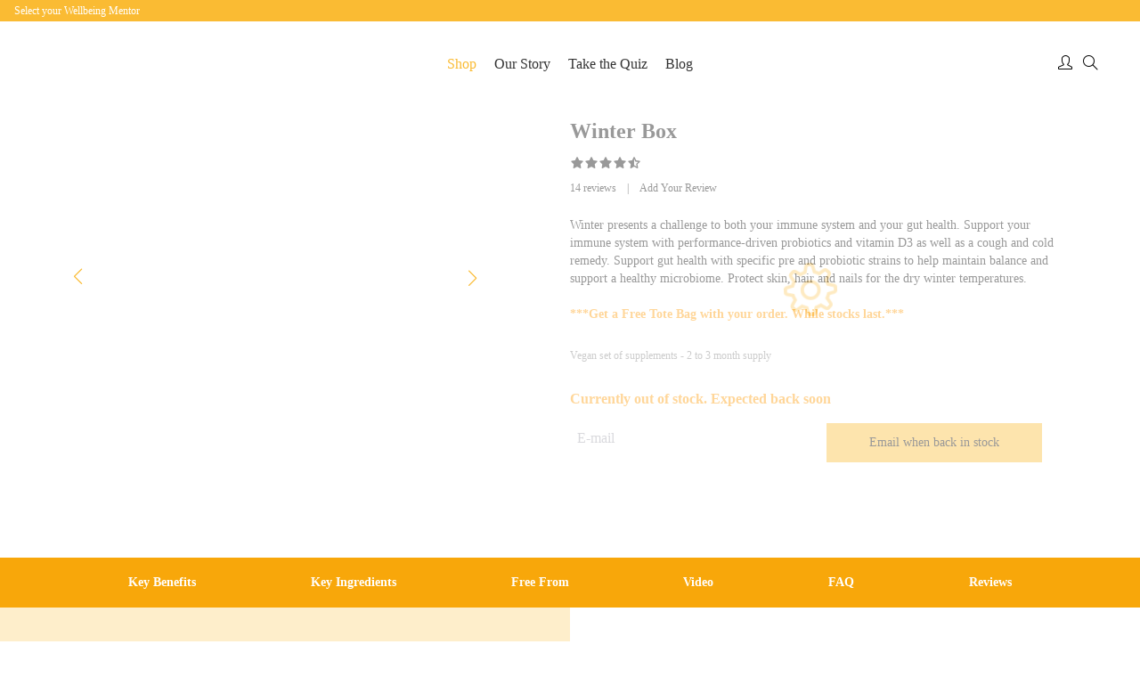

--- FILE ---
content_type: text/html; charset=UTF-8
request_url: https://www.hello-day.com/product/winter-box/
body_size: 50257
content:

<!doctype html>
<!--[if lt IE 9]><html class="no-js no-svg ie lt-ie9 lt-ie8 lt-ie7" lang="en-GB"> <![endif]-->
<!--[if IE 9]><html class="no-js no-svg ie ie9 lt-ie9 lt-ie8" lang="en-GB"> <![endif]-->
<!--[if gt IE 9]><!--><html class="no-js no-svg" lang="en-GB"> <!--<![endif]-->
<head><meta charset="UTF-8" /><script>if(navigator.userAgent.match(/MSIE|Internet Explorer/i)||navigator.userAgent.match(/Trident\/7\..*?rv:11/i)){var href=document.location.href;if(!href.match(/[?&]nowprocket/)){if(href.indexOf("?")==-1){if(href.indexOf("#")==-1){document.location.href=href+"?nowprocket=1"}else{document.location.href=href.replace("#","?nowprocket=1#")}}else{if(href.indexOf("#")==-1){document.location.href=href+"&nowprocket=1"}else{document.location.href=href.replace("#","&nowprocket=1#")}}}}</script><script>class RocketLazyLoadScripts{constructor(){this.v="1.2.5.1",this.triggerEvents=["keydown","mousedown","mousemove","touchmove","touchstart","touchend","wheel"],this.userEventHandler=this._triggerListener.bind(this),this.touchStartHandler=this._onTouchStart.bind(this),this.touchMoveHandler=this._onTouchMove.bind(this),this.touchEndHandler=this._onTouchEnd.bind(this),this.clickHandler=this._onClick.bind(this),this.interceptedClicks=[],this.interceptedClickListeners=[],this._interceptClickListeners(this),window.addEventListener("pageshow",e=>{this.persisted=e.persisted,this.everythingLoaded&&this._triggerLastFunctions()}),document.addEventListener("DOMContentLoaded",()=>{this._preconnect3rdParties()}),this.delayedScripts={normal:[],async:[],defer:[]},this.trash=[],this.allJQueries=[]}_addUserInteractionListener(e){if(document.hidden){e._triggerListener();return}this.triggerEvents.forEach(t=>window.addEventListener(t,e.userEventHandler,{passive:!0})),window.addEventListener("touchstart",e.touchStartHandler,{passive:!0}),window.addEventListener("mousedown",e.touchStartHandler),document.addEventListener("visibilitychange",e.userEventHandler)}_removeUserInteractionListener(){this.triggerEvents.forEach(e=>window.removeEventListener(e,this.userEventHandler,{passive:!0})),document.removeEventListener("visibilitychange",this.userEventHandler)}_onTouchStart(e){"HTML"!==e.target.tagName&&(window.addEventListener("touchend",this.touchEndHandler),window.addEventListener("mouseup",this.touchEndHandler),window.addEventListener("touchmove",this.touchMoveHandler,{passive:!0}),window.addEventListener("mousemove",this.touchMoveHandler),e.target.addEventListener("click",this.clickHandler),this._disableOtherEventListeners(e.target,!0),this._renameDOMAttribute(e.target,"onclick","rocket-onclick"),this._pendingClickStarted())}_onTouchMove(e){window.removeEventListener("touchend",this.touchEndHandler),window.removeEventListener("mouseup",this.touchEndHandler),window.removeEventListener("touchmove",this.touchMoveHandler,{passive:!0}),window.removeEventListener("mousemove",this.touchMoveHandler),e.target.removeEventListener("click",this.clickHandler),this._disableOtherEventListeners(e.target,!1),this._renameDOMAttribute(e.target,"rocket-onclick","onclick"),this._pendingClickFinished()}_onTouchEnd(){window.removeEventListener("touchend",this.touchEndHandler),window.removeEventListener("mouseup",this.touchEndHandler),window.removeEventListener("touchmove",this.touchMoveHandler,{passive:!0}),window.removeEventListener("mousemove",this.touchMoveHandler)}_onClick(e){e.target.removeEventListener("click",this.clickHandler),this._disableOtherEventListeners(e.target,!1),this._renameDOMAttribute(e.target,"rocket-onclick","onclick"),this.interceptedClicks.push(e),e.preventDefault(),e.stopPropagation(),e.stopImmediatePropagation(),this._pendingClickFinished()}_replayClicks(){window.removeEventListener("touchstart",this.touchStartHandler,{passive:!0}),window.removeEventListener("mousedown",this.touchStartHandler),this.interceptedClicks.forEach(e=>{e.target.dispatchEvent(new MouseEvent("click",{view:e.view,bubbles:!0,cancelable:!0}))})}_interceptClickListeners(e){EventTarget.prototype.addEventListenerBase=EventTarget.prototype.addEventListener,EventTarget.prototype.addEventListener=function(t,i,r){"click"!==t||e.windowLoaded||i===e.clickHandler||e.interceptedClickListeners.push({target:this,func:i,options:r}),(this||window).addEventListenerBase(t,i,r)}}_disableOtherEventListeners(e,t){this.interceptedClickListeners.forEach(i=>{i.target===e&&(t?e.removeEventListener("click",i.func,i.options):e.addEventListener("click",i.func,i.options))}),e.parentNode!==document.documentElement&&this._disableOtherEventListeners(e.parentNode,t)}_waitForPendingClicks(){return new Promise(e=>{this._isClickPending?this._pendingClickFinished=e:e()})}_pendingClickStarted(){this._isClickPending=!0}_pendingClickFinished(){this._isClickPending=!1}_renameDOMAttribute(e,t,i){e.hasAttribute&&e.hasAttribute(t)&&(event.target.setAttribute(i,event.target.getAttribute(t)),event.target.removeAttribute(t))}_triggerListener(){this._removeUserInteractionListener(this),"loading"===document.readyState?document.addEventListener("DOMContentLoaded",this._loadEverythingNow.bind(this)):this._loadEverythingNow()}_preconnect3rdParties(){let e=[];document.querySelectorAll("script[type=rocketlazyloadscript][data-rocket-src]").forEach(t=>{let i=t.getAttribute("data-rocket-src");if(i&&0!==i.indexOf("data:")){0===i.indexOf("//")&&(i=location.protocol+i);try{let r=new URL(i).origin;r!==location.origin&&e.push({src:r,crossOrigin:t.crossOrigin||"module"===t.getAttribute("data-rocket-type")})}catch(n){}}}),e=[...new Map(e.map(e=>[JSON.stringify(e),e])).values()],this._batchInjectResourceHints(e,"preconnect")}async _loadEverythingNow(){this.lastBreath=Date.now(),this._delayEventListeners(this),this._delayJQueryReady(this),this._handleDocumentWrite(),this._registerAllDelayedScripts(),this._preloadAllScripts(),await this._loadScriptsFromList(this.delayedScripts.normal),await this._loadScriptsFromList(this.delayedScripts.defer),await this._loadScriptsFromList(this.delayedScripts.async);try{await this._triggerDOMContentLoaded(),await this._pendingWebpackRequests(this),await this._triggerWindowLoad()}catch(e){console.error(e)}window.dispatchEvent(new Event("rocket-allScriptsLoaded")),this.everythingLoaded=!0,this._waitForPendingClicks().then(()=>{this._replayClicks()}),this._emptyTrash()}_registerAllDelayedScripts(){document.querySelectorAll("script[type=rocketlazyloadscript]").forEach(e=>{e.hasAttribute("data-rocket-src")?e.hasAttribute("async")&&!1!==e.async?this.delayedScripts.async.push(e):e.hasAttribute("defer")&&!1!==e.defer||"module"===e.getAttribute("data-rocket-type")?this.delayedScripts.defer.push(e):this.delayedScripts.normal.push(e):this.delayedScripts.normal.push(e)})}async _transformScript(e){if(await this._littleBreath(),!0===e.noModule&&"noModule"in HTMLScriptElement.prototype){e.setAttribute("data-rocket-status","skipped");return}return new Promise(t=>{let i;function r(){(i||e).setAttribute("data-rocket-status","executed"),t()}try{if(navigator.userAgent.indexOf("Firefox/")>0||""===navigator.vendor)i=document.createElement("script"),[...e.attributes].forEach(e=>{let t=e.nodeName;"type"!==t&&("data-rocket-type"===t&&(t="type"),"data-rocket-src"===t&&(t="src"),i.setAttribute(t,e.nodeValue))}),e.text&&(i.text=e.text),i.hasAttribute("src")?(i.addEventListener("load",r),i.addEventListener("error",function(){i.setAttribute("data-rocket-status","failed"),t()}),setTimeout(()=>{i.isConnected||t()},1)):(i.text=e.text,r()),e.parentNode.replaceChild(i,e);else{let n=e.getAttribute("data-rocket-type"),s=e.getAttribute("data-rocket-src");n?(e.type=n,e.removeAttribute("data-rocket-type")):e.removeAttribute("type"),e.addEventListener("load",r),e.addEventListener("error",function(){e.setAttribute("data-rocket-status","failed"),t()}),s?(e.removeAttribute("data-rocket-src"),e.src=s):e.src="data:text/javascript;base64,"+window.btoa(unescape(encodeURIComponent(e.text)))}}catch(a){e.setAttribute("data-rocket-status","failed"),t()}})}async _loadScriptsFromList(e){let t=e.shift();return t&&t.isConnected?(await this._transformScript(t),this._loadScriptsFromList(e)):Promise.resolve()}_preloadAllScripts(){this._batchInjectResourceHints([...this.delayedScripts.normal,...this.delayedScripts.defer,...this.delayedScripts.async],"preload")}_batchInjectResourceHints(e,t){var i=document.createDocumentFragment();e.forEach(e=>{let r=e.getAttribute&&e.getAttribute("data-rocket-src")||e.src;if(r){let n=document.createElement("link");n.href=r,n.rel=t,"preconnect"!==t&&(n.as="script"),e.getAttribute&&"module"===e.getAttribute("data-rocket-type")&&(n.crossOrigin=!0),e.crossOrigin&&(n.crossOrigin=e.crossOrigin),e.integrity&&(n.integrity=e.integrity),i.appendChild(n),this.trash.push(n)}}),document.head.appendChild(i)}_delayEventListeners(e){let t={};function i(i,r){return t[r].eventsToRewrite.indexOf(i)>=0&&!e.everythingLoaded?"rocket-"+i:i}function r(e,r){var n;!t[n=e]&&(t[n]={originalFunctions:{add:n.addEventListener,remove:n.removeEventListener},eventsToRewrite:[]},n.addEventListener=function(){arguments[0]=i(arguments[0],n),t[n].originalFunctions.add.apply(n,arguments)},n.removeEventListener=function(){arguments[0]=i(arguments[0],n),t[n].originalFunctions.remove.apply(n,arguments)}),t[e].eventsToRewrite.push(r)}function n(t,i){let r=t[i];t[i]=null,Object.defineProperty(t,i,{get:()=>r||function(){},set(n){e.everythingLoaded?r=n:t["rocket"+i]=r=n}})}r(document,"DOMContentLoaded"),r(window,"DOMContentLoaded"),r(window,"load"),r(window,"pageshow"),r(document,"readystatechange"),n(document,"onreadystatechange"),n(window,"onload"),n(window,"onpageshow")}_delayJQueryReady(e){let t;function i(t){return e.everythingLoaded?t:t.split(" ").map(e=>"load"===e||0===e.indexOf("load.")?"rocket-jquery-load":e).join(" ")}function r(r){if(r&&r.fn&&!e.allJQueries.includes(r)){r.fn.ready=r.fn.init.prototype.ready=function(t){return e.domReadyFired?t.bind(document)(r):document.addEventListener("rocket-DOMContentLoaded",()=>t.bind(document)(r)),r([])};let n=r.fn.on;r.fn.on=r.fn.init.prototype.on=function(){return this[0]===window&&("string"==typeof arguments[0]||arguments[0]instanceof String?arguments[0]=i(arguments[0]):"object"==typeof arguments[0]&&Object.keys(arguments[0]).forEach(e=>{let t=arguments[0][e];delete arguments[0][e],arguments[0][i(e)]=t})),n.apply(this,arguments),this},e.allJQueries.push(r)}t=r}r(window.jQuery),Object.defineProperty(window,"jQuery",{get:()=>t,set(e){r(e)}})}async _pendingWebpackRequests(e){let t=document.querySelector("script[data-webpack]");async function i(){return new Promise(e=>{t.addEventListener("load",e),t.addEventListener("error",e)})}t&&(await i(),await e._requestAnimFrame(),await e._pendingWebpackRequests(e))}async _triggerDOMContentLoaded(){this.domReadyFired=!0,await this._littleBreath(),document.dispatchEvent(new Event("rocket-readystatechange")),await this._littleBreath(),document.rocketonreadystatechange&&document.rocketonreadystatechange(),await this._littleBreath(),document.dispatchEvent(new Event("rocket-DOMContentLoaded")),await this._littleBreath(),window.dispatchEvent(new Event("rocket-DOMContentLoaded"))}async _triggerWindowLoad(){await this._littleBreath(),document.dispatchEvent(new Event("rocket-readystatechange")),await this._littleBreath(),document.rocketonreadystatechange&&document.rocketonreadystatechange(),await this._littleBreath(),window.dispatchEvent(new Event("rocket-load")),await this._littleBreath(),window.rocketonload&&window.rocketonload(),await this._littleBreath(),this.allJQueries.forEach(e=>e(window).trigger("rocket-jquery-load")),await this._littleBreath();let e=new Event("rocket-pageshow");e.persisted=this.persisted,window.dispatchEvent(e),await this._littleBreath(),window.rocketonpageshow&&window.rocketonpageshow({persisted:this.persisted}),this.windowLoaded=!0}_triggerLastFunctions(){document.onreadystatechange&&document.onreadystatechange(),window.onload&&window.onload(),window.onpageshow&&window.onpageshow({persisted:this.persisted})}_handleDocumentWrite(){let e=new Map;document.write=document.writeln=function(t){let i=document.currentScript;i||console.error("WPRocket unable to document.write this: "+t);let r=document.createRange(),n=i.parentElement,s=e.get(i);void 0===s&&(s=i.nextSibling,e.set(i,s));let a=document.createDocumentFragment();r.setStart(a,0),a.appendChild(r.createContextualFragment(t)),n.insertBefore(a,s)}}async _littleBreath(){Date.now()-this.lastBreath>45&&(await this._requestAnimFrame(),this.lastBreath=Date.now())}async _requestAnimFrame(){return document.hidden?new Promise(e=>setTimeout(e)):new Promise(e=>requestAnimationFrame(e))}_emptyTrash(){this.trash.forEach(e=>e.remove())}static run(){let e=new RocketLazyLoadScripts;e._addUserInteractionListener(e)}}RocketLazyLoadScripts.run();</script>
    
    <!-- <meta name="description" content="Natural &amp; Seasonal Food Supplements"> -->
    <link data-minify="1" rel="stylesheet" href="https://www.hello-day.com/wp-content/cache/background-css/www.hello-day.com/wp-content/cache/min/1/wp-content/themes/helloday/style.css?ver=1767798073&wpr_t=1767799286" type="text/css" media="screen" />
    
    <meta http-equiv="X-UA-Compatible" content="IE=edge">
    <meta name="viewport" content="width=device-width, initial-scale=1">
    <link rel="author" href="https://www.hello-day.com/wp-content/themes/helloday/humans.txt" />
    <link rel="pingback" href="https://www.hello-day.com/xmlrpc.php" />
    <link rel="profile" href="http://gmpg.org/xfn/11">
    <link rel="shortcut icon" href="https://www.hello-day.com/wp-content/uploads/2022/04/Hello-Day-Logo_RGB-600@2xfooter.png">

    <meta name='robots' content='index, follow, max-image-preview:large, max-snippet:-1, max-video-preview:-1' />

	<!-- This site is optimized with the Yoast SEO Premium plugin v22.6 (Yoast SEO v22.8) - https://yoast.com/wordpress/plugins/seo/ -->
	<title>Winter Box | Winter Health | Wellbeing Supplements | Hello Day</title>
<link rel="preload" as="font" href="https://www.hello-day.com/wp-content/themes/helloday/static/fonts/gotham/Gotham-Light.otf" crossorigin>
<link rel="preload" as="font" href="https://www.hello-day.com/wp-content/themes/helloday/static/fonts/gotham/Gotham-Book.otf" crossorigin>
	<meta name="description" content="Our Winter Box of probiotic supplements helps boost vitality, improve skin, hair &amp; nails, support your immune system, and aid digestive comfort." />
	<link rel="canonical" href="https://www.hello-day.com/product/winter-box/" />
	<meta property="og:locale" content="en_GB" />
	<meta property="og:type" content="article" />
	<meta property="og:title" content="Winter Box" />
	<meta property="og:description" content="Winter presents a challenge to both your immune system and your gut health. Support your immune system with performance-driven probiotics and vitamin D3 as well as a cough and cold remedy. Support gut health with specific pre and probiotic strains to help maintain balance and support a healthy microbiome. Protect skin, hair and nails for the dry winter temperatures.  ***Get a Free Tote Bag with your order. While stocks last.***" />
	<meta property="og:url" content="https://www.hello-day.com/product/winter-box/" />
	<meta property="og:site_name" content="Hello Day" />
	<meta property="article:publisher" content="https://www.facebook.com/hellodayuk/" />
	<meta property="article:modified_time" content="2024-12-24T17:41:01+00:00" />
	<meta property="og:image" content="https://www.hello-day.com/wp-content/uploads/2017/11/Winter@2x-2.png" />
	<meta property="og:image:width" content="2400" />
	<meta property="og:image:height" content="2600" />
	<meta property="og:image:type" content="image/png" />
	<meta name="twitter:card" content="summary_large_image" />
	<meta name="twitter:site" content="@hellodayuk" />
	<script type="application/ld+json" class="yoast-schema-graph">{"@context":"https://schema.org","@graph":[{"@type":"WebPage","@id":"https://www.hello-day.com/product/winter-box/","url":"https://www.hello-day.com/product/winter-box/","name":"Winter Box | Winter Health | Wellbeing Supplements | Hello Day","isPartOf":{"@id":"https://www.hello-day.com/#website"},"primaryImageOfPage":{"@id":"https://www.hello-day.com/product/winter-box/#primaryimage"},"image":{"@id":"https://www.hello-day.com/product/winter-box/#primaryimage"},"thumbnailUrl":"https://www.hello-day.com/wp-content/uploads/2017/11/Winter@2x-2.png","datePublished":"2017-11-23T10:18:39+00:00","dateModified":"2024-12-24T17:41:01+00:00","description":"Our Winter Box of probiotic supplements helps boost vitality, improve skin, hair & nails, support your immune system, and aid digestive comfort.","breadcrumb":{"@id":"https://www.hello-day.com/product/winter-box/#breadcrumb"},"inLanguage":"en-GB","potentialAction":[{"@type":"ReadAction","target":["https://www.hello-day.com/product/winter-box/"]}]},{"@type":"ImageObject","inLanguage":"en-GB","@id":"https://www.hello-day.com/product/winter-box/#primaryimage","url":"https://www.hello-day.com/wp-content/uploads/2017/11/Winter@2x-2.png","contentUrl":"https://www.hello-day.com/wp-content/uploads/2017/11/Winter@2x-2.png","width":2400,"height":2600},{"@type":"BreadcrumbList","@id":"https://www.hello-day.com/product/winter-box/#breadcrumb","itemListElement":[{"@type":"ListItem","position":1,"name":"Home","item":"https://www.hello-day.com/"},{"@type":"ListItem","position":2,"name":"Shop","item":"https://www.hello-day.com/shop/"},{"@type":"ListItem","position":3,"name":"Winter Box"}]},{"@type":"WebSite","@id":"https://www.hello-day.com/#website","url":"https://www.hello-day.com/","name":"Hello Day","description":"Natural &amp; Seasonal Food Supplements","publisher":{"@id":"https://www.hello-day.com/#organization"},"potentialAction":[{"@type":"SearchAction","target":{"@type":"EntryPoint","urlTemplate":"https://www.hello-day.com/?s={search_term_string}"},"query-input":"required name=search_term_string"}],"inLanguage":"en-GB"},{"@type":"Organization","@id":"https://www.hello-day.com/#organization","name":"Hello-Day","url":"https://www.hello-day.com/","logo":{"@type":"ImageObject","inLanguage":"en-GB","@id":"https://www.hello-day.com/#/schema/logo/image/","url":"https://hello-day.com/wp-content/uploads/2023/09/helloday-hero-img.png","contentUrl":"https://hello-day.com/wp-content/uploads/2023/09/helloday-hero-img.png","width":645,"height":637,"caption":"Hello-Day"},"image":{"@id":"https://www.hello-day.com/#/schema/logo/image/"},"sameAs":["https://www.facebook.com/hellodayuk/","https://x.com/hellodayuk"]}]}</script>
	<!-- / Yoast SEO Premium plugin. -->


<link rel='dns-prefetch' href='//admin.revenuehunt.com' />
<link rel='dns-prefetch' href='//cdn.jsdelivr.net' />

<link rel="alternate" type="application/rss+xml" title="Hello Day &raquo; Feed" href="https://www.hello-day.com/feed/" />
<link rel="alternate" type="application/rss+xml" title="Hello Day &raquo; Comments Feed" href="https://www.hello-day.com/comments/feed/" />
<link rel="alternate" type="application/rss+xml" title="Hello Day &raquo; Winter Box Comments Feed" href="https://www.hello-day.com/product/winter-box/feed/" />
<link data-minify="1" rel='stylesheet' id='font-awesome-css' href='https://www.hello-day.com/wp-content/cache/min/1/wp-content/plugins/woocommerce-ajax-filters/berocket/assets/css/font-awesome.min.css?ver=1767798073' type='text/css' media='all' />
<link data-minify="1" rel='stylesheet' id='acfwf-wc-cart-block-integration-css' href='https://www.hello-day.com/wp-content/cache/min/1/wp-content/plugins/advanced-coupons-for-woocommerce-free/dist/assets/index-467dde24.css?ver=1767798073' type='text/css' media='all' />
<link data-minify="1" rel='stylesheet' id='acfwf-wc-checkout-block-integration-css' href='https://www.hello-day.com/wp-content/cache/min/1/wp-content/plugins/advanced-coupons-for-woocommerce-free/dist/assets/index-2a7d8588.css?ver=1767798073' type='text/css' media='all' />
<link rel='stylesheet' id='berocket_aapf_widget-style-css' href='https://www.hello-day.com/wp-content/cache/background-css/www.hello-day.com/wp-content/plugins/woocommerce-ajax-filters/assets/frontend/css/fullmain.min.css?ver=1.6.4.6&wpr_t=1767799286' type='text/css' media='all' />
<style id='wp-emoji-styles-inline-css' type='text/css'>

	img.wp-smiley, img.emoji {
		display: inline !important;
		border: none !important;
		box-shadow: none !important;
		height: 1em !important;
		width: 1em !important;
		margin: 0 0.07em !important;
		vertical-align: -0.1em !important;
		background: none !important;
		padding: 0 !important;
	}
</style>
<link rel='stylesheet' id='wp-block-library-css' href='https://www.hello-day.com/wp-includes/css/dist/block-library/style.min.css?ver=6.5.7' type='text/css' media='all' />
<link data-minify="1" rel='stylesheet' id='acfw-blocks-frontend-css' href='https://www.hello-day.com/wp-content/cache/min/1/wp-content/plugins/advanced-coupons-for-woocommerce-free/css/acfw-blocks-frontend.css?ver=1767798073' type='text/css' media='all' />
<link data-minify="1" rel='stylesheet' id='wc-blocks-vendors-style-css' href='https://www.hello-day.com/wp-content/cache/min/1/wp-content/plugins/woocommerce/packages/woocommerce-blocks/build/wc-blocks-vendors-style.css?ver=1767798073' type='text/css' media='all' />
<link data-minify="1" rel='stylesheet' id='wc-all-blocks-style-css' href='https://www.hello-day.com/wp-content/cache/min/1/wp-content/plugins/woocommerce/packages/woocommerce-blocks/build/wc-all-blocks-style.css?ver=1767798073' type='text/css' media='all' />
<style id='classic-theme-styles-inline-css' type='text/css'>
/*! This file is auto-generated */
.wp-block-button__link{color:#fff;background-color:#32373c;border-radius:9999px;box-shadow:none;text-decoration:none;padding:calc(.667em + 2px) calc(1.333em + 2px);font-size:1.125em}.wp-block-file__button{background:#32373c;color:#fff;text-decoration:none}
</style>
<style id='global-styles-inline-css' type='text/css'>
body{--wp--preset--color--black: #000000;--wp--preset--color--cyan-bluish-gray: #abb8c3;--wp--preset--color--white: #ffffff;--wp--preset--color--pale-pink: #f78da7;--wp--preset--color--vivid-red: #cf2e2e;--wp--preset--color--luminous-vivid-orange: #ff6900;--wp--preset--color--luminous-vivid-amber: #fcb900;--wp--preset--color--light-green-cyan: #7bdcb5;--wp--preset--color--vivid-green-cyan: #00d084;--wp--preset--color--pale-cyan-blue: #8ed1fc;--wp--preset--color--vivid-cyan-blue: #0693e3;--wp--preset--color--vivid-purple: #9b51e0;--wp--preset--gradient--vivid-cyan-blue-to-vivid-purple: linear-gradient(135deg,rgba(6,147,227,1) 0%,rgb(155,81,224) 100%);--wp--preset--gradient--light-green-cyan-to-vivid-green-cyan: linear-gradient(135deg,rgb(122,220,180) 0%,rgb(0,208,130) 100%);--wp--preset--gradient--luminous-vivid-amber-to-luminous-vivid-orange: linear-gradient(135deg,rgba(252,185,0,1) 0%,rgba(255,105,0,1) 100%);--wp--preset--gradient--luminous-vivid-orange-to-vivid-red: linear-gradient(135deg,rgba(255,105,0,1) 0%,rgb(207,46,46) 100%);--wp--preset--gradient--very-light-gray-to-cyan-bluish-gray: linear-gradient(135deg,rgb(238,238,238) 0%,rgb(169,184,195) 100%);--wp--preset--gradient--cool-to-warm-spectrum: linear-gradient(135deg,rgb(74,234,220) 0%,rgb(151,120,209) 20%,rgb(207,42,186) 40%,rgb(238,44,130) 60%,rgb(251,105,98) 80%,rgb(254,248,76) 100%);--wp--preset--gradient--blush-light-purple: linear-gradient(135deg,rgb(255,206,236) 0%,rgb(152,150,240) 100%);--wp--preset--gradient--blush-bordeaux: linear-gradient(135deg,rgb(254,205,165) 0%,rgb(254,45,45) 50%,rgb(107,0,62) 100%);--wp--preset--gradient--luminous-dusk: linear-gradient(135deg,rgb(255,203,112) 0%,rgb(199,81,192) 50%,rgb(65,88,208) 100%);--wp--preset--gradient--pale-ocean: linear-gradient(135deg,rgb(255,245,203) 0%,rgb(182,227,212) 50%,rgb(51,167,181) 100%);--wp--preset--gradient--electric-grass: linear-gradient(135deg,rgb(202,248,128) 0%,rgb(113,206,126) 100%);--wp--preset--gradient--midnight: linear-gradient(135deg,rgb(2,3,129) 0%,rgb(40,116,252) 100%);--wp--preset--font-size--small: 13px;--wp--preset--font-size--medium: 20px;--wp--preset--font-size--large: 36px;--wp--preset--font-size--x-large: 42px;--wp--preset--spacing--20: 0.44rem;--wp--preset--spacing--30: 0.67rem;--wp--preset--spacing--40: 1rem;--wp--preset--spacing--50: 1.5rem;--wp--preset--spacing--60: 2.25rem;--wp--preset--spacing--70: 3.38rem;--wp--preset--spacing--80: 5.06rem;--wp--preset--shadow--natural: 6px 6px 9px rgba(0, 0, 0, 0.2);--wp--preset--shadow--deep: 12px 12px 50px rgba(0, 0, 0, 0.4);--wp--preset--shadow--sharp: 6px 6px 0px rgba(0, 0, 0, 0.2);--wp--preset--shadow--outlined: 6px 6px 0px -3px rgba(255, 255, 255, 1), 6px 6px rgba(0, 0, 0, 1);--wp--preset--shadow--crisp: 6px 6px 0px rgba(0, 0, 0, 1);}:where(.is-layout-flex){gap: 0.5em;}:where(.is-layout-grid){gap: 0.5em;}body .is-layout-flex{display: flex;}body .is-layout-flex{flex-wrap: wrap;align-items: center;}body .is-layout-flex > *{margin: 0;}body .is-layout-grid{display: grid;}body .is-layout-grid > *{margin: 0;}:where(.wp-block-columns.is-layout-flex){gap: 2em;}:where(.wp-block-columns.is-layout-grid){gap: 2em;}:where(.wp-block-post-template.is-layout-flex){gap: 1.25em;}:where(.wp-block-post-template.is-layout-grid){gap: 1.25em;}.has-black-color{color: var(--wp--preset--color--black) !important;}.has-cyan-bluish-gray-color{color: var(--wp--preset--color--cyan-bluish-gray) !important;}.has-white-color{color: var(--wp--preset--color--white) !important;}.has-pale-pink-color{color: var(--wp--preset--color--pale-pink) !important;}.has-vivid-red-color{color: var(--wp--preset--color--vivid-red) !important;}.has-luminous-vivid-orange-color{color: var(--wp--preset--color--luminous-vivid-orange) !important;}.has-luminous-vivid-amber-color{color: var(--wp--preset--color--luminous-vivid-amber) !important;}.has-light-green-cyan-color{color: var(--wp--preset--color--light-green-cyan) !important;}.has-vivid-green-cyan-color{color: var(--wp--preset--color--vivid-green-cyan) !important;}.has-pale-cyan-blue-color{color: var(--wp--preset--color--pale-cyan-blue) !important;}.has-vivid-cyan-blue-color{color: var(--wp--preset--color--vivid-cyan-blue) !important;}.has-vivid-purple-color{color: var(--wp--preset--color--vivid-purple) !important;}.has-black-background-color{background-color: var(--wp--preset--color--black) !important;}.has-cyan-bluish-gray-background-color{background-color: var(--wp--preset--color--cyan-bluish-gray) !important;}.has-white-background-color{background-color: var(--wp--preset--color--white) !important;}.has-pale-pink-background-color{background-color: var(--wp--preset--color--pale-pink) !important;}.has-vivid-red-background-color{background-color: var(--wp--preset--color--vivid-red) !important;}.has-luminous-vivid-orange-background-color{background-color: var(--wp--preset--color--luminous-vivid-orange) !important;}.has-luminous-vivid-amber-background-color{background-color: var(--wp--preset--color--luminous-vivid-amber) !important;}.has-light-green-cyan-background-color{background-color: var(--wp--preset--color--light-green-cyan) !important;}.has-vivid-green-cyan-background-color{background-color: var(--wp--preset--color--vivid-green-cyan) !important;}.has-pale-cyan-blue-background-color{background-color: var(--wp--preset--color--pale-cyan-blue) !important;}.has-vivid-cyan-blue-background-color{background-color: var(--wp--preset--color--vivid-cyan-blue) !important;}.has-vivid-purple-background-color{background-color: var(--wp--preset--color--vivid-purple) !important;}.has-black-border-color{border-color: var(--wp--preset--color--black) !important;}.has-cyan-bluish-gray-border-color{border-color: var(--wp--preset--color--cyan-bluish-gray) !important;}.has-white-border-color{border-color: var(--wp--preset--color--white) !important;}.has-pale-pink-border-color{border-color: var(--wp--preset--color--pale-pink) !important;}.has-vivid-red-border-color{border-color: var(--wp--preset--color--vivid-red) !important;}.has-luminous-vivid-orange-border-color{border-color: var(--wp--preset--color--luminous-vivid-orange) !important;}.has-luminous-vivid-amber-border-color{border-color: var(--wp--preset--color--luminous-vivid-amber) !important;}.has-light-green-cyan-border-color{border-color: var(--wp--preset--color--light-green-cyan) !important;}.has-vivid-green-cyan-border-color{border-color: var(--wp--preset--color--vivid-green-cyan) !important;}.has-pale-cyan-blue-border-color{border-color: var(--wp--preset--color--pale-cyan-blue) !important;}.has-vivid-cyan-blue-border-color{border-color: var(--wp--preset--color--vivid-cyan-blue) !important;}.has-vivid-purple-border-color{border-color: var(--wp--preset--color--vivid-purple) !important;}.has-vivid-cyan-blue-to-vivid-purple-gradient-background{background: var(--wp--preset--gradient--vivid-cyan-blue-to-vivid-purple) !important;}.has-light-green-cyan-to-vivid-green-cyan-gradient-background{background: var(--wp--preset--gradient--light-green-cyan-to-vivid-green-cyan) !important;}.has-luminous-vivid-amber-to-luminous-vivid-orange-gradient-background{background: var(--wp--preset--gradient--luminous-vivid-amber-to-luminous-vivid-orange) !important;}.has-luminous-vivid-orange-to-vivid-red-gradient-background{background: var(--wp--preset--gradient--luminous-vivid-orange-to-vivid-red) !important;}.has-very-light-gray-to-cyan-bluish-gray-gradient-background{background: var(--wp--preset--gradient--very-light-gray-to-cyan-bluish-gray) !important;}.has-cool-to-warm-spectrum-gradient-background{background: var(--wp--preset--gradient--cool-to-warm-spectrum) !important;}.has-blush-light-purple-gradient-background{background: var(--wp--preset--gradient--blush-light-purple) !important;}.has-blush-bordeaux-gradient-background{background: var(--wp--preset--gradient--blush-bordeaux) !important;}.has-luminous-dusk-gradient-background{background: var(--wp--preset--gradient--luminous-dusk) !important;}.has-pale-ocean-gradient-background{background: var(--wp--preset--gradient--pale-ocean) !important;}.has-electric-grass-gradient-background{background: var(--wp--preset--gradient--electric-grass) !important;}.has-midnight-gradient-background{background: var(--wp--preset--gradient--midnight) !important;}.has-small-font-size{font-size: var(--wp--preset--font-size--small) !important;}.has-medium-font-size{font-size: var(--wp--preset--font-size--medium) !important;}.has-large-font-size{font-size: var(--wp--preset--font-size--large) !important;}.has-x-large-font-size{font-size: var(--wp--preset--font-size--x-large) !important;}
.wp-block-navigation a:where(:not(.wp-element-button)){color: inherit;}
:where(.wp-block-post-template.is-layout-flex){gap: 1.25em;}:where(.wp-block-post-template.is-layout-grid){gap: 1.25em;}
:where(.wp-block-columns.is-layout-flex){gap: 2em;}:where(.wp-block-columns.is-layout-grid){gap: 2em;}
.wp-block-pullquote{font-size: 1.5em;line-height: 1.6;}
</style>
<link rel='stylesheet' id='owl-carousel-css' href='https://www.hello-day.com/wp-content/cache/background-css/www.hello-day.com/wp-content/plugins/free-gifts-for-woocommerce/assets/css/owl.carousel.min.css?ver=6.9&wpr_t=1767799295' type='text/css' media='all' />
<link data-minify="1" rel='stylesheet' id='fgf-owl-carousel-css' href='https://www.hello-day.com/wp-content/cache/min/1/wp-content/plugins/free-gifts-for-woocommerce/assets/css/owl-carousel-enhanced.css?ver=1767798073' type='text/css' media='all' />
<link data-minify="1" rel='stylesheet' id='lightcase-css' href='https://www.hello-day.com/wp-content/cache/min/1/wp-content/plugins/free-gifts-for-woocommerce/assets/css/lightcase.min.css?ver=1767798073' type='text/css' media='all' />
<link data-minify="1" rel='stylesheet' id='fgf-frontend-css-css' href='https://www.hello-day.com/wp-content/cache/min/1/wp-content/plugins/free-gifts-for-woocommerce/assets/css/frontend.css?ver=1767798073' type='text/css' media='all' />
<link data-minify="1" rel='stylesheet' id='wpa-css-css' href='https://www.hello-day.com/wp-content/cache/min/1/wp-content/plugins/honeypot/includes/css/wpa.css?ver=1767798073' type='text/css' media='all' />
<link data-minify="1" rel='stylesheet' id='woocommerce-smallscreen-css' href='https://www.hello-day.com/wp-content/cache/min/1/wp-content/plugins/woocommerce/assets/css/woocommerce-smallscreen.css?ver=1767798073' type='text/css' media='only screen and (max-width: 768px)' />
<link data-minify="1" rel='stylesheet' id='woocommerce-general-css' href='https://www.hello-day.com/wp-content/cache/background-css/www.hello-day.com/wp-content/cache/min/1/wp-content/plugins/woocommerce/assets/css/woocommerce.css?ver=1767798073&wpr_t=1767799295' type='text/css' media='all' />
<style id='woocommerce-inline-inline-css' type='text/css'>
.woocommerce form .form-row .required { visibility: visible; }
</style>
<link rel='stylesheet' id='wt-woocommerce-related-products-css' href='https://www.hello-day.com/wp-content/plugins/wt-woocommerce-related-products/public/css/custom-related-products-public.css?ver=1.5.5' type='text/css' media='all' />
<link rel='stylesheet' id='carousel-css-css' href='https://www.hello-day.com/wp-content/cache/background-css/www.hello-day.com/wp-content/plugins/wt-woocommerce-related-products/public/css/owl.carousel.min.css?ver=1.5.5&wpr_t=1767799295' type='text/css' media='all' />
<link rel='stylesheet' id='carousel-theme-css-css' href='https://www.hello-day.com/wp-content/plugins/wt-woocommerce-related-products/public/css/owl.theme.default.min.css?ver=1.5.5' type='text/css' media='all' />
<link data-minify="1" rel='stylesheet' id='megamenu-css' href='https://www.hello-day.com/wp-content/cache/min/1/wp-content/uploads/maxmegamenu/style.css?ver=1767798073' type='text/css' media='all' />
<link rel='stylesheet' id='hint-css' href='https://www.hello-day.com/wp-content/plugins/woo-fly-cart/assets/hint/hint.min.css?ver=6.5.7' type='text/css' media='all' />
<link rel='stylesheet' id='perfect-scrollbar-css' href='https://www.hello-day.com/wp-content/plugins/woo-fly-cart/assets/perfect-scrollbar/css/perfect-scrollbar.min.css?ver=6.5.7' type='text/css' media='all' />
<link data-minify="1" rel='stylesheet' id='perfect-scrollbar-wpc-css' href='https://www.hello-day.com/wp-content/cache/min/1/wp-content/plugins/woo-fly-cart/assets/perfect-scrollbar/css/custom-theme.css?ver=1767798073' type='text/css' media='all' />
<link data-minify="1" rel='stylesheet' id='woofc-fonts-css' href='https://www.hello-day.com/wp-content/cache/min/1/wp-content/plugins/woo-fly-cart/assets/css/fonts.css?ver=1767798073' type='text/css' media='all' />
<link data-minify="1" rel='stylesheet' id='woofc-frontend-css' href='https://www.hello-day.com/wp-content/cache/min/1/wp-content/plugins/woo-fly-cart/assets/css/frontend.css?ver=1767798073' type='text/css' media='all' />
<style id='woofc-frontend-inline-css' type='text/css'>
.woofc-area.woofc-style-01 .woofc-inner, .woofc-area.woofc-style-03 .woofc-inner, .woofc-area.woofc-style-02 .woofc-area-bot .woofc-action .woofc-action-inner > div a:hover, .woofc-area.woofc-style-04 .woofc-area-bot .woofc-action .woofc-action-inner > div a:hover {
                            background-color: #c4c4c4;
                        }

                        .woofc-area.woofc-style-01 .woofc-area-bot .woofc-action .woofc-action-inner > div a, .woofc-area.woofc-style-02 .woofc-area-bot .woofc-action .woofc-action-inner > div a, .woofc-area.woofc-style-03 .woofc-area-bot .woofc-action .woofc-action-inner > div a, .woofc-area.woofc-style-04 .woofc-area-bot .woofc-action .woofc-action-inner > div a {
                            outline: none;
                            color: #c4c4c4;
                        }

                        .woofc-area.woofc-style-02 .woofc-area-bot .woofc-action .woofc-action-inner > div a, .woofc-area.woofc-style-04 .woofc-area-bot .woofc-action .woofc-action-inner > div a {
                            border-color: #c4c4c4;
                        }

                        .woofc-area.woofc-style-05 .woofc-inner{
                            background-color: #c4c4c4;
                            background-image: var(--wpr-bg-fddbea76-6453-442f-9d79-dffa8025a9e5);
                            background-size: cover;
                            background-position: center;
                            background-repeat: no-repeat;
                        }
                        
                        .woofc-count span {
                            background-color: #c4c4c4;
                        }
</style>
<link data-minify="1" rel='stylesheet' id='woosb-frontend-css' href='https://www.hello-day.com/wp-content/cache/min/1/wp-content/plugins/woo-product-bundle/assets/css/frontend.css?ver=1767798073' type='text/css' media='all' />
<link rel='stylesheet' id='dgwt-wcas-style-css' href='https://www.hello-day.com/wp-content/cache/background-css/www.hello-day.com/wp-content/plugins/ajax-search-for-woocommerce/assets/css/style.min.css?ver=1.28.0&wpr_t=1767799296' type='text/css' media='all' />
<link data-minify="1" rel='stylesheet' id='stripe_styles-css' href='https://www.hello-day.com/wp-content/cache/background-css/www.hello-day.com/wp-content/cache/min/1/wp-content/plugins/woocommerce-gateway-stripe/assets/css/stripe-styles.css?ver=1767798098&wpr_t=1767799296' type='text/css' media='all' />
<link rel='stylesheet' id='select2-css' href='https://www.hello-day.com/wp-content/plugins/woocommerce-ajax-filters/assets/frontend/css/select2.min.css?ver=6.5.7' type='text/css' media='all' />
<link data-minify="1" rel='stylesheet' id='woovr-frontend-css' href='https://www.hello-day.com/wp-content/cache/min/1/wp-content/plugins/wpc-variations-radio-buttons/assets/css/frontend.css?ver=1767798073' type='text/css' media='all' />
<style id='rocket-lazyload-inline-css' type='text/css'>
.rll-youtube-player{position:relative;padding-bottom:56.23%;height:0;overflow:hidden;max-width:100%;}.rll-youtube-player:focus-within{outline: 2px solid currentColor;outline-offset: 5px;}.rll-youtube-player iframe{position:absolute;top:0;left:0;width:100%;height:100%;z-index:100;background:0 0}.rll-youtube-player img{bottom:0;display:block;left:0;margin:auto;max-width:100%;width:100%;position:absolute;right:0;top:0;border:none;height:auto;-webkit-transition:.4s all;-moz-transition:.4s all;transition:.4s all}.rll-youtube-player img:hover{-webkit-filter:brightness(75%)}.rll-youtube-player .play{height:100%;width:100%;left:0;top:0;position:absolute;background:var(--wpr-bg-d9bab979-66c8-40c4-9524-c19e5e43aa01) no-repeat center;background-color: transparent !important;cursor:pointer;border:none;}
</style>
<script src="https://www.hello-day.com/wp-includes/js/jquery/jquery.min.js?ver=3.7.1" id="jquery-core-js" defer></script>
<script src="https://www.hello-day.com/wp-includes/js/jquery/jquery-migrate.min.js?ver=3.4.1" id="jquery-migrate-js" defer></script>
<script type="rocketlazyloadscript" data-rocket-src="https://www.hello-day.com/wp-content/plugins/woocommerce/assets/js/jquery-blockui/jquery.blockUI.min.js?ver=2.7.0-wc.8.1.3" id="jquery-blockui-js" defer></script>
<script id="fgf-frontend-js-extra">
var fgf_frontend_params = {"gift_products_pagination_nonce":"90f43083f4","ajaxurl":"https:\/\/www.hello-day.com\/wp-admin\/admin-ajax.php","current_page_url":"https:\/\/www.hello-day.com\/product\/winter-box\/","add_to_cart_link":"https:\/\/www.hello-day.com\/product\/winter-box\/?fgf_gift_product=%s&fgf_rule_id=%s","dropdown_add_to_cart_behaviour":"1","add_to_cart_alert_message":"Please select a Gift"};
</script>
<script type="rocketlazyloadscript" data-minify="1" data-rocket-src="https://www.hello-day.com/wp-content/cache/min/1/wp-content/plugins/free-gifts-for-woocommerce/assets/js/frontend.js?ver=1767798074" id="fgf-frontend-js" defer></script>
<script type="rocketlazyloadscript" data-rocket-src="https://www.hello-day.com/wp-content/plugins/free-gifts-for-woocommerce/assets/js/owl.carousel.min.js?ver=6.9" id="owl-carousel-js" defer></script>
<script id="fgf-owl-carousel-js-extra">
var fgf_carousel_params = {"per_page":"3","item_margin":"10","nav":"true","nav_prev_text":"<","nav_next_text":">","pagination":"true","item_per_slide":"1","slide_speed":"5000","auto_play":"true"};
</script>
<script type="rocketlazyloadscript" data-minify="1" data-rocket-src="https://www.hello-day.com/wp-content/cache/min/1/wp-content/plugins/free-gifts-for-woocommerce/assets/js/owl-carousel-enhanced.js?ver=1767798074" id="fgf-owl-carousel-js" defer></script>
<script type="rocketlazyloadscript" data-rocket-src="https://www.hello-day.com/wp-content/plugins/free-gifts-for-woocommerce/assets/js/lightcase.min.js?ver=6.9" id="lightcase-js" defer></script>
<script type="rocketlazyloadscript" data-minify="1" data-rocket-src="https://www.hello-day.com/wp-content/cache/min/1/wp-content/plugins/free-gifts-for-woocommerce/assets/js/fgf-lightcase-enhanced.js?ver=1767798074" id="fgf-lightcase-js" defer></script>
<script type="rocketlazyloadscript" data-minify="1" data-rocket-src="https://www.hello-day.com/wp-content/cache/min/1/wp-content/plugins/wt-woocommerce-related-products/public/js/wt_owl_carousel.js?ver=1767798074" id="wt-owl-js-js" defer></script>
<script type="rocketlazyloadscript" data-minify="1" data-rocket-src="https://www.hello-day.com/wp-content/cache/min/1/wp-content/plugins/subscriptio/assets/js/frontend-product.js?ver=1767798098" id="rp-sub-frontend-product-scripts-js" defer></script>
<script type="rocketlazyloadscript" data-minify="1" data-rocket-src="https://www.hello-day.com/wp-content/cache/min/1/npm/swiper@6.5.9/swiper-bundle.min.js?ver=1767798074" id="swiper-js-js" defer></script>
<script data-minify="1" src="https://www.hello-day.com/wp-content/cache/min/1/wp-content/themes/helloday/static/js/custom.js?ver=1767798074" id="custom-js-js" defer></script>
<script id="woocommerce-tokenization-form-js-extra">
var wc_tokenization_form_params = {"is_registration_required":"1","is_logged_in":""};
</script>
<script type="rocketlazyloadscript" data-rocket-src="https://www.hello-day.com/wp-content/plugins/woocommerce/assets/js/frontend/tokenization-form.min.js?ver=8.1.3" id="woocommerce-tokenization-form-js" defer></script>
<link rel="https://api.w.org/" href="https://www.hello-day.com/wp-json/" /><link rel="alternate" type="application/json" href="https://www.hello-day.com/wp-json/wp/v2/product/926" /><link rel="EditURI" type="application/rsd+xml" title="RSD" href="https://www.hello-day.com/xmlrpc.php?rsd" />
<meta name="generator" content="WordPress 6.5.7" />
<meta name="generator" content="WooCommerce 8.1.3" />
<link rel='shortlink' href='https://www.hello-day.com/?p=926' />
<link rel="alternate" type="application/json+oembed" href="https://www.hello-day.com/wp-json/oembed/1.0/embed?url=https%3A%2F%2Fwww.hello-day.com%2Fproduct%2Fwinter-box%2F" />
<link rel="alternate" type="text/xml+oembed" href="https://www.hello-day.com/wp-json/oembed/1.0/embed?url=https%3A%2F%2Fwww.hello-day.com%2Fproduct%2Fwinter-box%2F&#038;format=xml" />
<style></style>		<style>
			.dgwt-wcas-ico-magnifier,.dgwt-wcas-ico-magnifier-handler{max-width:20px}.dgwt-wcas-search-wrapp{max-width:600px}.dgwt-wcas-search-wrapp .dgwt-wcas-sf-wrapp input[type=search].dgwt-wcas-search-input,.dgwt-wcas-search-wrapp .dgwt-wcas-sf-wrapp input[type=search].dgwt-wcas-search-input:hover,.dgwt-wcas-search-wrapp .dgwt-wcas-sf-wrapp input[type=search].dgwt-wcas-search-input:focus{background-color:#f8a70a;color:#fff;border-color:#fff}.dgwt-wcas-sf-wrapp input[type=search].dgwt-wcas-search-input::placeholder{color:#fff;opacity:.3}.dgwt-wcas-sf-wrapp input[type=search].dgwt-wcas-search-input::-webkit-input-placeholder{color:#fff;opacity:.3}.dgwt-wcas-sf-wrapp input[type=search].dgwt-wcas-search-input:-moz-placeholder{color:#fff;opacity:.3}.dgwt-wcas-sf-wrapp input[type=search].dgwt-wcas-search-input::-moz-placeholder{color:#fff;opacity:.3}.dgwt-wcas-sf-wrapp input[type=search].dgwt-wcas-search-input:-ms-input-placeholder{color:#fff}.dgwt-wcas-no-submit.dgwt-wcas-search-wrapp .dgwt-wcas-ico-magnifier path,.dgwt-wcas-search-wrapp .dgwt-wcas-close path{fill:#fff}.dgwt-wcas-loader-circular-path{stroke:#fff}.dgwt-wcas-preloader{opacity:.6}		</style>
			<noscript><style>.woocommerce-product-gallery{ opacity: 1 !important; }</style></noscript>
	<link rel="modulepreload" href="https://www.hello-day.com/wp-content/plugins/advanced-coupons-for-woocommerce-free/dist/common/NoticesPlugin.58041a5d.js" /><link rel="modulepreload" href="https://www.hello-day.com/wp-content/plugins/advanced-coupons-for-woocommerce-free/dist/common/NoticesPlugin.58041a5d.js" /><link rel="icon" href="https://www.hello-day.com/wp-content/uploads/2022/01/cropped-Hello-Day-Logo_RGB-600@2x-32x32.png" sizes="32x32" />
<link rel="icon" href="https://www.hello-day.com/wp-content/uploads/2022/01/cropped-Hello-Day-Logo_RGB-600@2x-192x192.png" sizes="192x192" />
<link rel="apple-touch-icon" href="https://www.hello-day.com/wp-content/uploads/2022/01/cropped-Hello-Day-Logo_RGB-600@2x-180x180.png" />
<meta name="msapplication-TileImage" content="https://www.hello-day.com/wp-content/uploads/2022/01/cropped-Hello-Day-Logo_RGB-600@2x-270x270.png" />
<style type="text/css">/** Mega Menu CSS: fs **/</style>
<noscript><style id="rocket-lazyload-nojs-css">.rll-youtube-player, [data-lazy-src]{display:none !important;}</style></noscript>
    <!-- Integrating Bing webmaster -->
    <meta name="msvalidate.01" content="B8E5F05584DE48C4EBD96172DC356226" />
    <!-- Google Tag Manager -->
<script type="rocketlazyloadscript">(function(w,d,s,l,i){w[l]=w[l]||[];w[l].push({'gtm.start':
new Date().getTime(),event:'gtm.js'});var f=d.getElementsByTagName(s)[0],
j=d.createElement(s),dl=l!='dataLayer'?'&l='+l:'';j.async=true;j.src=
'https://www.googletagmanager.com/gtm.js?id='+i+dl;f.parentNode.insertBefore(j,f);
})(window,document,'script','dataLayer','GTM-PLJCFCX');</script>
<!-- End Google Tag Manager -->

<!-- Google tag (gtag.js) -->
<script type="rocketlazyloadscript" async data-rocket-src="https://www.googletagmanager.com/gtag/js?id=UA-90929933-1"></script>
<script type="rocketlazyloadscript">
  window.dataLayer = window.dataLayer || [];
  function gtag(){dataLayer.push(arguments);}
  gtag('js', new Date());

  gtag('config', 'UA-90929933-1');
</script>
   
    <meta name="generator" content="Elementor 3.15.3; features: e_dom_optimization, e_optimized_assets_loading, e_optimized_css_loading, additional_custom_breakpoints; settings: css_print_method-external, google_font-enabled, font_display-auto">

<!-- START Pixel Manager for WooCommerce -->

        <script type="rocketlazyloadscript">

            window.wpmDataLayer = window.wpmDataLayer || {}
            window.wpmDataLayer = Object.assign(window.wpmDataLayer, {"cart":{},"cart_item_keys":{},"orderDeduplication":true,"position":1,"viewItemListTrigger":{"testMode":false,"backgroundColor":"green","opacity":0.5,"repeat":true,"timeout":1000,"threshold":0.80000000000000004},"version":{"number":"1.33.0","pro":false,"eligibleForUpdates":false,"distro":"fms"},"pixels":{"facebook":{"pixel_id":"1636326523050426","dynamic_remarketing":{"id_type":"post_id"},"capi":false,"advanced_matching":false,"exclusion_patterns":[],"fbevents_js_url":"https://connect.facebook.net/en_US/fbevents.js"}},"shop":{"list_name":"Front Page","list_id":"front_page","page_type":"front_page","currency":"GBP","cookie_consent_mgmt":{"explicit_consent":false},"selectors":{"addToCart":[],"beginCheckout":[]}},"general":{"variationsOutput":true,"userLoggedIn":true,"scrollTrackingThresholds":[],"pageId":13,"excludeDomains":[],"server2server":{"active":false,"ipExcludeList":[]}},"user":{"id":{"raw":1870,"sha256":"cf085574d40ec95878b1c306a9b2432d86c05f888edc87a39708000b3e58b5f9"},"email":{"raw":"bharatkambariya@gmail.com","sha256":"83744ce882fe7f9cb906809fada6bf92a869fb9385f8b893fc138269a0f9e5db","facebook":"83744ce882fe7f9cb906809fada6bf92a869fb9385f8b893fc138269a0f9e5db"},"first_name":{"raw":"bharat","sha256":"b736100361ded8976e400f768df86e0b8a384ddaed59f07da9b4dbe9f56fa91b","facebook":"bharat","pinterest":"b736100361ded8976e400f768df86e0b8a384ddaed59f07da9b4dbe9f56fa91b"}}})

        </script>

        
<!-- END Pixel Manager for WooCommerce -->
        <!-- Facebook Pixel Code -->
        <script type="rocketlazyloadscript">
            !function (f, b, e, v, n, t, s) {
                if (f.fbq) return;
                n = f.fbq = function () {
                    n.callMethod ?
                        n.callMethod.apply(n, arguments) : n.queue.push(arguments)
                };
                if (!f._fbq) f._fbq = n;
                n.push = n;
                n.loaded = !0;
                n.version = '2.0';
                n.queue = [];
                t = b.createElement(e);
                t.async = !0;
                t.src = v;
                s = b.getElementsByTagName(e)[0];
                s.parentNode.insertBefore(t, s)
            }(window, document, 'script',
                'https://connect.facebook.net/en_US/fbevents.js');
            fbq('init', '1636326523050426');
                    fbq( 'track', 'PageView' );
                </script>
			<style id="wpr-lazyload-bg-container"></style><style id="wpr-lazyload-bg-exclusion"></style>
<noscript>
<style id="wpr-lazyload-bg-nostyle">.woocommerce .blockUI.blockOverlay:before{--wpr-bg-9d5bb24e-dc1c-44ef-97c4-d3b410bf16c2: url('https://www.hello-day.com/wp-content/uploads/2021/04/HelloDayLoading_v02.gif');}.hd-banner-main{--wpr-bg-da55eef8-7a49-4090-8803-ffb1be7fa3e1: url('https://www.hello-day.com/wp-content/themes/helloday/static/img/bg-range@2x.png');}.bg-category-hero{--wpr-bg-0c76c742-631c-40aa-8a17-128088f2fab7: url('https://www.hello-day.com/wp-content/uploads/2021/04/bg-category-hero.png');}.bg-category-hero{--wpr-bg-5bba35d0-fe83-4181-86f5-8a0c0b263eb1: url('https://www.hello-day.com/wp-content/uploads/2021/03/bg-image-cat@2x.png');}.special-list ul li::before{--wpr-bg-447cd16b-aaa8-4347-943c-c71bc82e6574: url('https://www.hello-day.com/wp-content/themes/helloday/static/img/list-item@2x.png');}.bapfdpapcss .ui-icon,.bapfdpapcss .ui-widget-content .ui-icon,.bapfdpapcss .ui-widget-header .ui-icon{--wpr-bg-b6da69c3-5d97-4a45-8a91-6b5726d49254: url('https://www.hello-day.com/wp-content/plugins/woocommerce-ajax-filters/assets/frontend/css/images/ui-icons_444444_256x240.png');}.bapfdpapcss .ui-button:focus .ui-icon,.bapfdpapcss .ui-button:hover .ui-icon,.bapfdpapcss .ui-state-focus .ui-icon,.bapfdpapcss .ui-state-hover .ui-icon{--wpr-bg-0c5589f8-474c-4e3e-b833-9932c4379e94: url('https://www.hello-day.com/wp-content/plugins/woocommerce-ajax-filters/assets/frontend/css/images/ui-icons_555555_256x240.png');}.bapfdpapcss .ui-button:active .ui-icon,.bapfdpapcss .ui-state-active .ui-icon{--wpr-bg-c4a2c29b-a8ff-454c-8ac7-c833177f308b: url('https://www.hello-day.com/wp-content/plugins/woocommerce-ajax-filters/assets/frontend/css/images/ui-icons_ffffff_256x240.png');}.bapfdpapcss .ui-button .ui-state-highlight.ui-icon,.bapfdpapcss .ui-state-highlight .ui-icon{--wpr-bg-a4cf43fc-52d7-4b48-920a-ba653145fe74: url('https://www.hello-day.com/wp-content/plugins/woocommerce-ajax-filters/assets/frontend/css/images/ui-icons_777620_256x240.png');}.bapfdpapcss .ui-state-error .ui-icon,.bapfdpapcss .ui-state-error-text .ui-icon{--wpr-bg-e01f3807-63cf-436e-aeb4-aebea8abf29b: url('https://www.hello-day.com/wp-content/plugins/woocommerce-ajax-filters/assets/frontend/css/images/ui-icons_cc0000_256x240.png');}.bapfdpapcss .ui-button .ui-icon{--wpr-bg-7fe440b9-a1f3-4e58-a75e-b4d8c7b8c034: url('https://www.hello-day.com/wp-content/plugins/woocommerce-ajax-filters/assets/frontend/css/images/ui-icons_777777_256x240.png');}.mCSB_scrollTools .mCSB_buttonDown,.mCSB_scrollTools .mCSB_buttonLeft,.mCSB_scrollTools .mCSB_buttonRight,.mCSB_scrollTools .mCSB_buttonUp{--wpr-bg-e5ce2ded-2114-4c80-b4c6-b4e021a487c2: url('https://www.hello-day.com/wp-content/plugins/woocommerce-ajax-filters/assets/frontend/css/mCSB_buttons.png');}.owl-carousel .owl-video-play-icon{--wpr-bg-86c43211-3c03-463d-9897-6a61bb04a8a7: url('https://www.hello-day.com/wp-content/plugins/free-gifts-for-woocommerce/assets/css/owl.video.play.png');}.woocommerce .blockUI.blockOverlay::before{--wpr-bg-06b226e5-eba6-4231-a5e2-f1ff6d1fa46a: url('https://www.hello-day.com/wp-content/plugins/woocommerce/assets/images/icons/loader.svg');}.woocommerce .loader::before{--wpr-bg-049b0307-84c0-430b-96b5-2fb0ca30e180: url('https://www.hello-day.com/wp-content/plugins/woocommerce/assets/images/icons/loader.svg');}.owl-carousel .owl-video-play-icon{--wpr-bg-628b472c-dd5a-4c08-91e6-1c495967c1af: url('https://www.hello-day.com/wp-content/plugins/wt-woocommerce-related-products/public/css/owl.video.play.png');}.dgwt-wcas-inner-preloader{--wpr-bg-98bef6b7-b235-4482-b040-8360854488a4: url('https://www.hello-day.com/wp-content/plugins/ajax-search-for-woocommerce/assets/img/preloader.gif');}#add_payment_method #payment ul.payment_methods li .stripe-credit-card-brand,.woocommerce-checkout #payment ul.payment_methods li .stripe-credit-card-brand{--wpr-bg-3af30b83-4beb-4dda-923c-7fceef194010: url('https://www.hello-day.com/wp-content/plugins/woocommerce-gateway-stripe/assets/images/credit-card.svg');}#add_payment_method #payment ul.payment_methods li .stripe-visa-brand,.woocommerce-checkout #payment ul.payment_methods li .stripe-visa-brand{--wpr-bg-c0b45069-8962-4a48-a9a3-b6751fd0497a: url('https://www.hello-day.com/wp-content/plugins/woocommerce-gateway-stripe/assets/images/visa.svg');}#add_payment_method #payment ul.payment_methods li .stripe-amex-brand,.woocommerce-checkout #payment ul.payment_methods li .stripe-amex-brand{--wpr-bg-38e0c47c-a444-49aa-a995-4108267cef62: url('https://www.hello-day.com/wp-content/plugins/woocommerce-gateway-stripe/assets/images/amex.svg');}#add_payment_method #payment ul.payment_methods li .stripe-diners-brand,.woocommerce-checkout #payment ul.payment_methods li .stripe-diners-brand{--wpr-bg-e6566848-2dc5-4f64-a515-986458260bda: url('https://www.hello-day.com/wp-content/plugins/woocommerce-gateway-stripe/assets/images/diners.svg');}#add_payment_method #payment ul.payment_methods li .stripe-discover-brand,.woocommerce-checkout #payment ul.payment_methods li .stripe-discover-brand{--wpr-bg-1e5573ff-87f6-4d67-acea-11cb3cbfc149: url('https://www.hello-day.com/wp-content/plugins/woocommerce-gateway-stripe/assets/images/discover.svg');}#add_payment_method #payment ul.payment_methods li .stripe-jcb-brand,.woocommerce-checkout #payment ul.payment_methods li .stripe-jcb-brand{--wpr-bg-452112ab-7ff3-4995-b027-75fbf14daf45: url('https://www.hello-day.com/wp-content/plugins/woocommerce-gateway-stripe/assets/images/jcb.svg');}#add_payment_method #payment ul.payment_methods li .stripe-maestro-brand,.woocommerce-checkout #payment ul.payment_methods li .stripe-maestro-brand{--wpr-bg-38ec0078-d65f-45d3-be3e-345b6e4842c0: url('https://www.hello-day.com/wp-content/plugins/woocommerce-gateway-stripe/assets/images/maestro.svg');}#add_payment_method #payment ul.payment_methods li .stripe-mastercard-brand,.woocommerce-checkout #payment ul.payment_methods li .stripe-mastercard-brand{--wpr-bg-abfa8775-9f41-4468-be3f-946bf86019f8: url('https://www.hello-day.com/wp-content/plugins/woocommerce-gateway-stripe/assets/images/mastercard.svg');}.gpay-button.short.light,.gpay-button.short.light-outline{--wpr-bg-2881f98f-b520-43b6-916f-f354652fdc0a: url('https://www.gstatic.com/instantbuy/svg/light_gpay.svg');}.gpay-button.short.dark{--wpr-bg-8771f7d6-f556-4b81-b93b-8220c8d0df4d: url('https://www.gstatic.com/instantbuy/svg/dark_gpay.svg');}.woofc-area.woofc-style-05 .woofc-inner{--wpr-bg-fddbea76-6453-442f-9d79-dffa8025a9e5: url('https://www.hello-day.com/');}.rll-youtube-player .play{--wpr-bg-d9bab979-66c8-40c4-9524-c19e5e43aa01: url('https://www.hello-day.com/wp-content/plugins/wp-rocket/assets/img/youtube.png');}</style>
</noscript>
<script type="application/javascript">const rocket_pairs = [{"selector":".woocommerce .blockUI.blockOverlay","style":".woocommerce .blockUI.blockOverlay:before{--wpr-bg-9d5bb24e-dc1c-44ef-97c4-d3b410bf16c2: url('https:\/\/www.hello-day.com\/wp-content\/uploads\/2021\/04\/HelloDayLoading_v02.gif');}","hash":"9d5bb24e-dc1c-44ef-97c4-d3b410bf16c2","url":"https:\/\/www.hello-day.com\/wp-content\/uploads\/2021\/04\/HelloDayLoading_v02.gif"},{"selector":".hd-banner-main","style":".hd-banner-main{--wpr-bg-da55eef8-7a49-4090-8803-ffb1be7fa3e1: url('https:\/\/www.hello-day.com\/wp-content\/themes\/helloday\/static\/img\/bg-range@2x.png');}","hash":"da55eef8-7a49-4090-8803-ffb1be7fa3e1","url":"https:\/\/www.hello-day.com\/wp-content\/themes\/helloday\/static\/img\/bg-range@2x.png"},{"selector":".bg-category-hero","style":".bg-category-hero{--wpr-bg-0c76c742-631c-40aa-8a17-128088f2fab7: url('https:\/\/www.hello-day.com\/wp-content\/uploads\/2021\/04\/bg-category-hero.png');}","hash":"0c76c742-631c-40aa-8a17-128088f2fab7","url":"https:\/\/www.hello-day.com\/wp-content\/uploads\/2021\/04\/bg-category-hero.png"},{"selector":".bg-category-hero","style":".bg-category-hero{--wpr-bg-5bba35d0-fe83-4181-86f5-8a0c0b263eb1: url('https:\/\/www.hello-day.com\/wp-content\/uploads\/2021\/03\/bg-image-cat@2x.png');}","hash":"5bba35d0-fe83-4181-86f5-8a0c0b263eb1","url":"https:\/\/www.hello-day.com\/wp-content\/uploads\/2021\/03\/bg-image-cat@2x.png"},{"selector":".special-list ul li","style":".special-list ul li::before{--wpr-bg-447cd16b-aaa8-4347-943c-c71bc82e6574: url('https:\/\/www.hello-day.com\/wp-content\/themes\/helloday\/static\/img\/list-item@2x.png');}","hash":"447cd16b-aaa8-4347-943c-c71bc82e6574","url":"https:\/\/www.hello-day.com\/wp-content\/themes\/helloday\/static\/img\/list-item@2x.png"},{"selector":".bapfdpapcss .ui-icon,.bapfdpapcss .ui-widget-content .ui-icon,.bapfdpapcss .ui-widget-header .ui-icon","style":".bapfdpapcss .ui-icon,.bapfdpapcss .ui-widget-content .ui-icon,.bapfdpapcss .ui-widget-header .ui-icon{--wpr-bg-b6da69c3-5d97-4a45-8a91-6b5726d49254: url('https:\/\/www.hello-day.com\/wp-content\/plugins\/woocommerce-ajax-filters\/assets\/frontend\/css\/images\/ui-icons_444444_256x240.png');}","hash":"b6da69c3-5d97-4a45-8a91-6b5726d49254","url":"https:\/\/www.hello-day.com\/wp-content\/plugins\/woocommerce-ajax-filters\/assets\/frontend\/css\/images\/ui-icons_444444_256x240.png"},{"selector":".bapfdpapcss .ui-button .ui-icon,.bapfdpapcss .ui-state-focus .ui-icon,.bapfdpapcss .ui-state-hover .ui-icon","style":".bapfdpapcss .ui-button:focus .ui-icon,.bapfdpapcss .ui-button:hover .ui-icon,.bapfdpapcss .ui-state-focus .ui-icon,.bapfdpapcss .ui-state-hover .ui-icon{--wpr-bg-0c5589f8-474c-4e3e-b833-9932c4379e94: url('https:\/\/www.hello-day.com\/wp-content\/plugins\/woocommerce-ajax-filters\/assets\/frontend\/css\/images\/ui-icons_555555_256x240.png');}","hash":"0c5589f8-474c-4e3e-b833-9932c4379e94","url":"https:\/\/www.hello-day.com\/wp-content\/plugins\/woocommerce-ajax-filters\/assets\/frontend\/css\/images\/ui-icons_555555_256x240.png"},{"selector":".bapfdpapcss .ui-button .ui-icon,.bapfdpapcss .ui-state-active .ui-icon","style":".bapfdpapcss .ui-button:active .ui-icon,.bapfdpapcss .ui-state-active .ui-icon{--wpr-bg-c4a2c29b-a8ff-454c-8ac7-c833177f308b: url('https:\/\/www.hello-day.com\/wp-content\/plugins\/woocommerce-ajax-filters\/assets\/frontend\/css\/images\/ui-icons_ffffff_256x240.png');}","hash":"c4a2c29b-a8ff-454c-8ac7-c833177f308b","url":"https:\/\/www.hello-day.com\/wp-content\/plugins\/woocommerce-ajax-filters\/assets\/frontend\/css\/images\/ui-icons_ffffff_256x240.png"},{"selector":".bapfdpapcss .ui-button .ui-state-highlight.ui-icon,.bapfdpapcss .ui-state-highlight .ui-icon","style":".bapfdpapcss .ui-button .ui-state-highlight.ui-icon,.bapfdpapcss .ui-state-highlight .ui-icon{--wpr-bg-a4cf43fc-52d7-4b48-920a-ba653145fe74: url('https:\/\/www.hello-day.com\/wp-content\/plugins\/woocommerce-ajax-filters\/assets\/frontend\/css\/images\/ui-icons_777620_256x240.png');}","hash":"a4cf43fc-52d7-4b48-920a-ba653145fe74","url":"https:\/\/www.hello-day.com\/wp-content\/plugins\/woocommerce-ajax-filters\/assets\/frontend\/css\/images\/ui-icons_777620_256x240.png"},{"selector":".bapfdpapcss .ui-state-error .ui-icon,.bapfdpapcss .ui-state-error-text .ui-icon","style":".bapfdpapcss .ui-state-error .ui-icon,.bapfdpapcss .ui-state-error-text .ui-icon{--wpr-bg-e01f3807-63cf-436e-aeb4-aebea8abf29b: url('https:\/\/www.hello-day.com\/wp-content\/plugins\/woocommerce-ajax-filters\/assets\/frontend\/css\/images\/ui-icons_cc0000_256x240.png');}","hash":"e01f3807-63cf-436e-aeb4-aebea8abf29b","url":"https:\/\/www.hello-day.com\/wp-content\/plugins\/woocommerce-ajax-filters\/assets\/frontend\/css\/images\/ui-icons_cc0000_256x240.png"},{"selector":".bapfdpapcss .ui-button .ui-icon","style":".bapfdpapcss .ui-button .ui-icon{--wpr-bg-7fe440b9-a1f3-4e58-a75e-b4d8c7b8c034: url('https:\/\/www.hello-day.com\/wp-content\/plugins\/woocommerce-ajax-filters\/assets\/frontend\/css\/images\/ui-icons_777777_256x240.png');}","hash":"7fe440b9-a1f3-4e58-a75e-b4d8c7b8c034","url":"https:\/\/www.hello-day.com\/wp-content\/plugins\/woocommerce-ajax-filters\/assets\/frontend\/css\/images\/ui-icons_777777_256x240.png"},{"selector":".mCSB_scrollTools .mCSB_buttonDown,.mCSB_scrollTools .mCSB_buttonLeft,.mCSB_scrollTools .mCSB_buttonRight,.mCSB_scrollTools .mCSB_buttonUp","style":".mCSB_scrollTools .mCSB_buttonDown,.mCSB_scrollTools .mCSB_buttonLeft,.mCSB_scrollTools .mCSB_buttonRight,.mCSB_scrollTools .mCSB_buttonUp{--wpr-bg-e5ce2ded-2114-4c80-b4c6-b4e021a487c2: url('https:\/\/www.hello-day.com\/wp-content\/plugins\/woocommerce-ajax-filters\/assets\/frontend\/css\/mCSB_buttons.png');}","hash":"e5ce2ded-2114-4c80-b4c6-b4e021a487c2","url":"https:\/\/www.hello-day.com\/wp-content\/plugins\/woocommerce-ajax-filters\/assets\/frontend\/css\/mCSB_buttons.png"},{"selector":".owl-carousel .owl-video-play-icon","style":".owl-carousel .owl-video-play-icon{--wpr-bg-86c43211-3c03-463d-9897-6a61bb04a8a7: url('https:\/\/www.hello-day.com\/wp-content\/plugins\/free-gifts-for-woocommerce\/assets\/css\/owl.video.play.png');}","hash":"86c43211-3c03-463d-9897-6a61bb04a8a7","url":"https:\/\/www.hello-day.com\/wp-content\/plugins\/free-gifts-for-woocommerce\/assets\/css\/owl.video.play.png"},{"selector":".woocommerce .blockUI.blockOverlay","style":".woocommerce .blockUI.blockOverlay::before{--wpr-bg-06b226e5-eba6-4231-a5e2-f1ff6d1fa46a: url('https:\/\/www.hello-day.com\/wp-content\/plugins\/woocommerce\/assets\/images\/icons\/loader.svg');}","hash":"06b226e5-eba6-4231-a5e2-f1ff6d1fa46a","url":"https:\/\/www.hello-day.com\/wp-content\/plugins\/woocommerce\/assets\/images\/icons\/loader.svg"},{"selector":".woocommerce .loader","style":".woocommerce .loader::before{--wpr-bg-049b0307-84c0-430b-96b5-2fb0ca30e180: url('https:\/\/www.hello-day.com\/wp-content\/plugins\/woocommerce\/assets\/images\/icons\/loader.svg');}","hash":"049b0307-84c0-430b-96b5-2fb0ca30e180","url":"https:\/\/www.hello-day.com\/wp-content\/plugins\/woocommerce\/assets\/images\/icons\/loader.svg"},{"selector":".owl-carousel .owl-video-play-icon","style":".owl-carousel .owl-video-play-icon{--wpr-bg-628b472c-dd5a-4c08-91e6-1c495967c1af: url('https:\/\/www.hello-day.com\/wp-content\/plugins\/wt-woocommerce-related-products\/public\/css\/owl.video.play.png');}","hash":"628b472c-dd5a-4c08-91e6-1c495967c1af","url":"https:\/\/www.hello-day.com\/wp-content\/plugins\/wt-woocommerce-related-products\/public\/css\/owl.video.play.png"},{"selector":".dgwt-wcas-inner-preloader","style":".dgwt-wcas-inner-preloader{--wpr-bg-98bef6b7-b235-4482-b040-8360854488a4: url('https:\/\/www.hello-day.com\/wp-content\/plugins\/ajax-search-for-woocommerce\/assets\/img\/preloader.gif');}","hash":"98bef6b7-b235-4482-b040-8360854488a4","url":"https:\/\/www.hello-day.com\/wp-content\/plugins\/ajax-search-for-woocommerce\/assets\/img\/preloader.gif"},{"selector":"#add_payment_method #payment ul.payment_methods li .stripe-credit-card-brand,.woocommerce-checkout #payment ul.payment_methods li .stripe-credit-card-brand","style":"#add_payment_method #payment ul.payment_methods li .stripe-credit-card-brand,.woocommerce-checkout #payment ul.payment_methods li .stripe-credit-card-brand{--wpr-bg-3af30b83-4beb-4dda-923c-7fceef194010: url('https:\/\/www.hello-day.com\/wp-content\/plugins\/woocommerce-gateway-stripe\/assets\/images\/credit-card.svg');}","hash":"3af30b83-4beb-4dda-923c-7fceef194010","url":"https:\/\/www.hello-day.com\/wp-content\/plugins\/woocommerce-gateway-stripe\/assets\/images\/credit-card.svg"},{"selector":"#add_payment_method #payment ul.payment_methods li .stripe-visa-brand,.woocommerce-checkout #payment ul.payment_methods li .stripe-visa-brand","style":"#add_payment_method #payment ul.payment_methods li .stripe-visa-brand,.woocommerce-checkout #payment ul.payment_methods li .stripe-visa-brand{--wpr-bg-c0b45069-8962-4a48-a9a3-b6751fd0497a: url('https:\/\/www.hello-day.com\/wp-content\/plugins\/woocommerce-gateway-stripe\/assets\/images\/visa.svg');}","hash":"c0b45069-8962-4a48-a9a3-b6751fd0497a","url":"https:\/\/www.hello-day.com\/wp-content\/plugins\/woocommerce-gateway-stripe\/assets\/images\/visa.svg"},{"selector":"#add_payment_method #payment ul.payment_methods li .stripe-amex-brand,.woocommerce-checkout #payment ul.payment_methods li .stripe-amex-brand","style":"#add_payment_method #payment ul.payment_methods li .stripe-amex-brand,.woocommerce-checkout #payment ul.payment_methods li .stripe-amex-brand{--wpr-bg-38e0c47c-a444-49aa-a995-4108267cef62: url('https:\/\/www.hello-day.com\/wp-content\/plugins\/woocommerce-gateway-stripe\/assets\/images\/amex.svg');}","hash":"38e0c47c-a444-49aa-a995-4108267cef62","url":"https:\/\/www.hello-day.com\/wp-content\/plugins\/woocommerce-gateway-stripe\/assets\/images\/amex.svg"},{"selector":"#add_payment_method #payment ul.payment_methods li .stripe-diners-brand,.woocommerce-checkout #payment ul.payment_methods li .stripe-diners-brand","style":"#add_payment_method #payment ul.payment_methods li .stripe-diners-brand,.woocommerce-checkout #payment ul.payment_methods li .stripe-diners-brand{--wpr-bg-e6566848-2dc5-4f64-a515-986458260bda: url('https:\/\/www.hello-day.com\/wp-content\/plugins\/woocommerce-gateway-stripe\/assets\/images\/diners.svg');}","hash":"e6566848-2dc5-4f64-a515-986458260bda","url":"https:\/\/www.hello-day.com\/wp-content\/plugins\/woocommerce-gateway-stripe\/assets\/images\/diners.svg"},{"selector":"#add_payment_method #payment ul.payment_methods li .stripe-discover-brand,.woocommerce-checkout #payment ul.payment_methods li .stripe-discover-brand","style":"#add_payment_method #payment ul.payment_methods li .stripe-discover-brand,.woocommerce-checkout #payment ul.payment_methods li .stripe-discover-brand{--wpr-bg-1e5573ff-87f6-4d67-acea-11cb3cbfc149: url('https:\/\/www.hello-day.com\/wp-content\/plugins\/woocommerce-gateway-stripe\/assets\/images\/discover.svg');}","hash":"1e5573ff-87f6-4d67-acea-11cb3cbfc149","url":"https:\/\/www.hello-day.com\/wp-content\/plugins\/woocommerce-gateway-stripe\/assets\/images\/discover.svg"},{"selector":"#add_payment_method #payment ul.payment_methods li .stripe-jcb-brand,.woocommerce-checkout #payment ul.payment_methods li .stripe-jcb-brand","style":"#add_payment_method #payment ul.payment_methods li .stripe-jcb-brand,.woocommerce-checkout #payment ul.payment_methods li .stripe-jcb-brand{--wpr-bg-452112ab-7ff3-4995-b027-75fbf14daf45: url('https:\/\/www.hello-day.com\/wp-content\/plugins\/woocommerce-gateway-stripe\/assets\/images\/jcb.svg');}","hash":"452112ab-7ff3-4995-b027-75fbf14daf45","url":"https:\/\/www.hello-day.com\/wp-content\/plugins\/woocommerce-gateway-stripe\/assets\/images\/jcb.svg"},{"selector":"#add_payment_method #payment ul.payment_methods li .stripe-maestro-brand,.woocommerce-checkout #payment ul.payment_methods li .stripe-maestro-brand","style":"#add_payment_method #payment ul.payment_methods li .stripe-maestro-brand,.woocommerce-checkout #payment ul.payment_methods li .stripe-maestro-brand{--wpr-bg-38ec0078-d65f-45d3-be3e-345b6e4842c0: url('https:\/\/www.hello-day.com\/wp-content\/plugins\/woocommerce-gateway-stripe\/assets\/images\/maestro.svg');}","hash":"38ec0078-d65f-45d3-be3e-345b6e4842c0","url":"https:\/\/www.hello-day.com\/wp-content\/plugins\/woocommerce-gateway-stripe\/assets\/images\/maestro.svg"},{"selector":"#add_payment_method #payment ul.payment_methods li .stripe-mastercard-brand,.woocommerce-checkout #payment ul.payment_methods li .stripe-mastercard-brand","style":"#add_payment_method #payment ul.payment_methods li .stripe-mastercard-brand,.woocommerce-checkout #payment ul.payment_methods li .stripe-mastercard-brand{--wpr-bg-abfa8775-9f41-4468-be3f-946bf86019f8: url('https:\/\/www.hello-day.com\/wp-content\/plugins\/woocommerce-gateway-stripe\/assets\/images\/mastercard.svg');}","hash":"abfa8775-9f41-4468-be3f-946bf86019f8","url":"https:\/\/www.hello-day.com\/wp-content\/plugins\/woocommerce-gateway-stripe\/assets\/images\/mastercard.svg"},{"selector":".gpay-button.short.light,.gpay-button.short.light-outline","style":".gpay-button.short.light,.gpay-button.short.light-outline{--wpr-bg-2881f98f-b520-43b6-916f-f354652fdc0a: url('https:\/\/www.gstatic.com\/instantbuy\/svg\/light_gpay.svg');}","hash":"2881f98f-b520-43b6-916f-f354652fdc0a","url":"https:\/\/www.gstatic.com\/instantbuy\/svg\/light_gpay.svg"},{"selector":".gpay-button.short.dark","style":".gpay-button.short.dark{--wpr-bg-8771f7d6-f556-4b81-b93b-8220c8d0df4d: url('https:\/\/www.gstatic.com\/instantbuy\/svg\/dark_gpay.svg');}","hash":"8771f7d6-f556-4b81-b93b-8220c8d0df4d","url":"https:\/\/www.gstatic.com\/instantbuy\/svg\/dark_gpay.svg"},{"selector":".woofc-area.woofc-style-05 .woofc-inner","style":".woofc-area.woofc-style-05 .woofc-inner{--wpr-bg-fddbea76-6453-442f-9d79-dffa8025a9e5: url('https:\/\/www.hello-day.com\/');}","hash":"fddbea76-6453-442f-9d79-dffa8025a9e5","url":"https:\/\/www.hello-day.com\/"},{"selector":".rll-youtube-player .play","style":".rll-youtube-player .play{--wpr-bg-d9bab979-66c8-40c4-9524-c19e5e43aa01: url('https:\/\/www.hello-day.com\/wp-content\/plugins\/wp-rocket\/assets\/img\/youtube.png');}","hash":"d9bab979-66c8-40c4-9524-c19e5e43aa01","url":"https:\/\/www.hello-day.com\/wp-content\/plugins\/wp-rocket\/assets\/img\/youtube.png"}]; const rocket_excluded_pairs = [];</script></head>

	<body class="product-template-default single single-product postid-926 theme-helloday woocommerce woocommerce-page woocommerce-no-js mega-menu-menu-1">

		<div class="full-page-overlay inset-0 fixed hidden" style="z-index: 30000"></div>

		<div class="bg-primary text-white px-4 py-1 text-xs flex flex-col lg:flex-row justify-center md:justify-between relative z-1200">
			
			<div class="text-center lg:text-left" x-data="wbmpicker()">
							
									<a id="mywbm" class="cursor-pointer" @click="open=true">Select your Wellbeing Mentor</a>
							
				<aside x-show="open" @click.self="open=false" :class="{ 'opacity-100' : open == true }" class="opacity-0 z-1300 bg-black bg-opacity-50 fixed inset-0 flex justify-center items-center">
					<div class="bg-white text-black p-12">
						
						<h2 class="text-4xl font-bold font-didot text-orange-500">Let’s Find Your Ambassador</h2>
						<form action="" method="post" x-on:submit.prevent="submit()" class="flex flex-col mt-5">
							<p class="text-base mb-3">You can search using any of the fields below</p>
							<div class="w-full flex flex-col lg:flex-row">
								<input class="border border-grey-400 p-3 focus:outline-none" type="text" x-model="form.first_name" placeholder="First Name">
								<input class="border border-grey-400 my-1 lg:my-0 lg:mx-1 p-3 focus:outline-none" type="text" x-model="form.last_name" placeholder="Last Name">
								<input class="border border-grey-400 my-1 lg:my-0 lg:mr-1 p-3 focus:outline-none" type="text" x-model="form.id" placeholder="Ambassador ID">
								<input class="border border-grey-400 p-3 focus:outline-none" type="text" x-model="form.email" placeholder="Ambassador E-mail">
							</div>
							<div class="w-full mt-5 text-right">
								<button class="btn">Search</button>
								<button @click.self="open=false" class="btn">Cancel</button>
							</div>

							<div x-show="error.length" x-text="error" class="text-red-400 text-sm mt-5 text-center lg:text-left"></div>

							<ul class="bg-orange-400 p-4 mt-8" x-show="results && results.length">
								<template x-for="result in results" :key="result.ID">
									<li class="flex items-center my-1 border-b border-orange-500 py-1 justify-between w-full">
										<span class="w-4/12" x-text="result.data.display_name"></span>
										<span class="w-4/12" x-text="result.data.user_nicename"></span>
										<a :href="`/wbm/${result.data.user_nicename}`" class="bg-black hover:bg-orange-500 py-2 px-4 rounded-sm ml-auto text-white btn-sm">Select</a>
									</li>
								</template>
							</ul>

						</form>
					</div>
				</aside>

				<script type="rocketlazyloadscript">
				function wbmpicker(){
					return {
						open: false,
						form: {
							first_name: '',
							last_name: '',
							name: '',
							id: '',
							email: ''
						},
						error: '',
						results: [],
						submit(){

							if(this.form.first_name == '' && this.form.last_name == '' && this.form.id == '' && this.form.email == ''){
								this.results = []
								this.error = 'One of the field is required.'
								return;
							}
							
							this.form.name = this.form.first_name + ' ' + this.form.last_name

							wp.ajax.post("get_wbm_list", this.form).done(r => {
								console.log(r)
								if(r && r.length) { 
									this.results = r 
									this.error = ''
								} else { 
									this.error = 'Sorry, no result found.' 
									this.results = []
								}
                			});
						}
					}
				}
				</script>

						</div>

			<div class="text-center hidden lg:flex lg:text-right relative w-full lg:w-1/2" id="promoshead">
									<a href="https://www.hello-day.com/product/vegan-omega-3/">Vegan Omega 3 recommended as the best supplement 2024 by Country & Town House</a>
									<a href="/shop/">WINNER of 6 Beauty Shortlist Wellbeing Awards</a>
									<a href="/shop/">WINNER ‘Best Gluten-Free Brand’</a>
									<a href="https://www.hello-day.com/product/vegan-omega-3/">WINNER ‘Best Vegan Omega 3 Supplement’</a>
									<a href="">Save 10% on your first purchase when you sign-up for our newsletter</a>
									<a href="/shop/">Free UK Delivery on orders over £49</a>
									<a href="/collection/promotions/">10% discount on all Subscription Orders</a>
									<a href="/collection/promotions/">15% - 20% discount on our Duos</a>
									<a href="/collection/promotions/">Money Back Guarantee*</a>
									<a href="/product/all-season-offer/">Save 25% on 4 boxes for the price of 3</a>
									<a href="/shop/">Get a Free Tote Bag with your order (of full-price products). While stocks last</a>
							</div>

						<style>
			#promoshead a{
				position: absolute;
				top: 0;
				right: 0;
				opacity: 0;
				transform: translateY(10px);
				transition: ease all 300ms;
			}
			#promoshead a.is-in{
				opacity: 1;
				transform: translateY(0px);
			}
			</style>

			<script type="rocketlazyloadscript">window.addEventListener('DOMContentLoaded', function() {
			var parent = document.querySelector('#promoshead');
			var slide = parent.querySelectorAll('a');
			var slideID = 0;

			slide[slideID].classList.add('is-in');
			setTimeout(nextSlide, 3000);

			function nextSlide(){
				
				if(slideID < slide.length-1){
					slideID++
				} else {
					slideID = 0;
				}
				
				slide.forEach(element => { element.classList.remove('is-in'); });
				slide[slideID].classList.add('is-in');
				setTimeout(nextSlide, 3000);
			}

			/*manage options in mobile view*/
            var elem = document.getElementById("#promoshead");
            window.setInterval( function() {
                var height = jQuery('.is-in').height();
                jQuery('#promoshead').height(height);
            },10);
            
			});</script>
			
		</div>

		<header x-data="{ menu: '' }" id="mobilehead" class="z-30 sm:hidden">
			<div class="w-full flex justify-between py-2 text-primary text-xl px-4 items-center text-center">
				<div class="w-1/3 text-left">
					<i @click="menu='search'" class="icon-magnifier cursor-pointer"></i>
				</div>
				<a href="https://www.hello-day.com" class="w-12 z-1100" rel="home">
					<img src="data:image/svg+xml,%3Csvg%20xmlns='http://www.w3.org/2000/svg'%20viewBox='0%200%200%200'%3E%3C/svg%3E" class="logo" alt="logo" data-lazy-src="https://www.hello-day.com/wp-content/uploads/2022/04/Hello-Day-Logo_RGB-600@2x.png"><noscript><img src="https://www.hello-day.com/wp-content/uploads/2022/04/Hello-Day-Logo_RGB-600@2x.png" class="logo" alt="logo"></noscript>
				</a>
				<ul class="relative flex justify-end w-1/3 z-1100">
					<li class="mr-3">
													<a href="/login"><i class="icon-user"></i></a>
											</li>
					<li class="text-sm fly-cart-btn relative cursor-pointer">
						<b class="count cart-count hide mr-1"></b> 
						<span class="hidden cart-price"></span>
					</li>
				</ul>
			</div>
			<nav class="w-full py-3 text-sm" role="navigation">
				<ul class="flex justify-center items-center">
											<li 
							 @click="menu='shop';return false;" 														class="mx-2  menu-item menu-item-type-custom menu-item-object-custom current-menu-ancestor menu-item-6 menu-item-has-children">
								<a target="" href="/shop">Shop</a>
						</li>
											<li 
														 @click="menu='about';return false;" 							class="mx-2  menu-item menu-item-type-post_type menu-item-object-page menu-item-9038">
								<a target="" href="https://www.hello-day.com/our-story/">Our Story</a>
						</li>
											<li 
																					class="mx-2  menu-item menu-item-type-custom menu-item-object-custom menu-item-507">
								<a target="" href="#quiz-yGH9BV">Take the Quiz</a>
						</li>
											<li 
																					class="mx-2  menu-item menu-item-type-post_type menu-item-object-page menu-item-17040">
								<a target="" href="https://www.hello-day.com/blog/">Blog</a>
						</li>
									</ul>
			</nav>

			<aside x-show="menu != ''" class="mobile-nav bg-white fixed inset-0 z-2000 flex flex-col">
				<div class="bg-orange-200 text-orange-500 text-lg flex justify-between items-center p-5">
					<i @click="menu=''" class="icon-close"></i>
					<a href="https://www.hello-day.com" class="w-12 z-1100" rel="home">
						<img src="data:image/svg+xml,%3Csvg%20xmlns='http://www.w3.org/2000/svg'%20viewBox='0%200%200%200'%3E%3C/svg%3E" class="logo" alt="logo" data-lazy-src="https://www.hello-day.com/wp-content/uploads/2022/04/Hello-Day-Logo_RGB-600@2x.png"><noscript><img src="https://www.hello-day.com/wp-content/uploads/2022/04/Hello-Day-Logo_RGB-600@2x.png" class="logo" alt="logo"></noscript>
					</a>
					<i @click="menu='search'" class="icon-magnifier"></i>
				</div>
				<div x-show="menu == 'shop'" class="mobile-nav-shop h-full p-5 overflow-y-auto"></div>
				<div x-show="menu == 'about'" class="mobile-nav-about h-full p-5 overflow-y-auto"></div>
				<div x-show="menu == 'search'" class="mobile-nav-search h-full p-5 overflow-y-auto">
					<div  class="dgwt-wcas-search-wrapp dgwt-wcas-is-detail-box dgwt-wcas-no-submit woocommerce dgwt-wcas-style-solaris js-dgwt-wcas-layout-classic dgwt-wcas-layout-classic js-dgwt-wcas-mobile-overlay-enabled">
		<form class="dgwt-wcas-search-form" role="search" action="https://www.hello-day.com/" method="get">
		<div class="dgwt-wcas-sf-wrapp">
							<svg class="dgwt-wcas-ico-magnifier" xmlns="http://www.w3.org/2000/svg"
					 xmlns:xlink="http://www.w3.org/1999/xlink" x="0px" y="0px"
					 viewBox="0 0 51.539 51.361" xml:space="preserve">
		             <path 						 d="M51.539,49.356L37.247,35.065c3.273-3.74,5.272-8.623,5.272-13.983c0-11.742-9.518-21.26-21.26-21.26 S0,9.339,0,21.082s9.518,21.26,21.26,21.26c5.361,0,10.244-1.999,13.983-5.272l14.292,14.292L51.539,49.356z M2.835,21.082 c0-10.176,8.249-18.425,18.425-18.425s18.425,8.249,18.425,18.425S31.436,39.507,21.26,39.507S2.835,31.258,2.835,21.082z"/>
				</svg>
							<label class="screen-reader-text"
				   for="dgwt-wcas-search-input-1">Products search</label>

			<input id="dgwt-wcas-search-input-1"
				   type="search"
				   class="dgwt-wcas-search-input"
				   name="s"
				   value=""
				   placeholder="Search for products..."
				   autocomplete="off"
							/>
			<div class="dgwt-wcas-preloader"></div>

			<div class="dgwt-wcas-voice-search"></div>

			
			<input type="hidden" name="post_type" value="product"/>
			<input type="hidden" name="dgwt_wcas" value="1"/>

			
					</div>
	</form>
</div>

				</div>
			</aside>

		</header>
		
		<header x-data="{ showSearch: false }" id="masthead" class="hidden sm:block z-30">
			<div class="px-10 wrap-header flex items-center justify-between">
				<div class="w-3/12 flex">
					<a href="https://www.hello-day.com" class="w-16 scale-100 hover:scale-110 transform duration-300 z-1100" rel="home">
						<img src="data:image/svg+xml,%3Csvg%20xmlns='http://www.w3.org/2000/svg'%20viewBox='0%200%200%200'%3E%3C/svg%3E" class="logo" alt="logo" data-lazy-src="https://www.hello-day.com/wp-content/uploads/2022/04/Hello-Day-Logo_RGB-600@2x.png"><noscript><img src="https://www.hello-day.com/wp-content/uploads/2022/04/Hello-Day-Logo_RGB-600@2x.png" class="logo" alt="logo"></noscript>
					</a>
				</div>
				<div x-show="!showSearch" class="hidden w-6/12 md:flex justify-center text-center">
					<div id="mega-menu-wrap-menu-1" class="mega-menu-wrap"><div class="mega-menu-toggle"><div class="mega-toggle-blocks-left"></div><div class="mega-toggle-blocks-center"><div class='mega-toggle-block mega-menu-toggle-animated-block mega-toggle-block-1' id='mega-toggle-block-1'><button aria-label="Toggle Menu" class="mega-toggle-animated mega-toggle-animated-slider" type="button" aria-expanded="false">
                  <span class="mega-toggle-animated-box">
                    <span class="mega-toggle-animated-inner"></span>
                  </span>
                </button></div></div><div class="mega-toggle-blocks-right"></div></div><ul id="mega-menu-menu-1" class="mega-menu max-mega-menu mega-menu-horizontal mega-no-js" data-event="hover_intent" data-effect="fade_up" data-effect-speed="200" data-effect-mobile="slide_left" data-effect-speed-mobile="200" data-mobile-force-width="false" data-second-click="go" data-document-click="collapse" data-vertical-behaviour="accordion" data-breakpoint="767" data-unbind="true" data-mobile-state="collapse_all" data-hover-intent-timeout="300" data-hover-intent-interval="100"><li class='mega-menu-item mega-menu-item-type-custom mega-menu-item-object-custom mega-current-menu-ancestor mega-menu-item-has-children mega-menu-megamenu mega-align-bottom-left mega-menu-grid mega-hide-arrow mega-menu-item-6' id='mega-menu-item-6'><a class="mega-menu-link" href="/shop" aria-haspopup="true" aria-expanded="false" tabindex="0">Shop<span class="mega-indicator"></span></a>
<ul class="mega-sub-menu">
<li class='mega-menu-row' id='mega-menu-6-0'>
	<ul class="mega-sub-menu">
<li class='mega-menu-column mega-mega-border-r mega-menu-columns-5-of-12 mega-border-r' id='mega-menu-6-0-0'>
		<ul class="mega-sub-menu">
<li class='mega-menu-item mega-menu-item-type-widget widget_nav_menu mega-menu-item-nav_menu-6' id='mega-menu-item-nav_menu-6'><h4 class="mega-block-title">Shop By Concern</h4><div class="menu-shop-by-concern-container"><ul id="menu-shop-by-concern" class="menu"><li id="menu-item-4253" class="menu-item menu-item-type-taxonomy menu-item-object-product_cat menu-item-4253"><a href="https://www.hello-day.com/collection/brain-health-cognition/">Brain Health &amp; Cognition</a></li>
<li id="menu-item-4252" class="menu-item menu-item-type-taxonomy menu-item-object-product_cat menu-item-4252"><a href="https://www.hello-day.com/collection/bloating/">Bloating</a></li>
<li id="menu-item-3609" class="menu-item menu-item-type-taxonomy menu-item-object-product_cat menu-item-3609"><a href="https://www.hello-day.com/collection/bone-muscle-health/">Bone &amp; Muscle Health</a></li>
<li id="menu-item-4254" class="menu-item menu-item-type-taxonomy menu-item-object-product_cat menu-item-4254"><a href="https://www.hello-day.com/collection/concentration/">Concentration</a></li>
<li id="menu-item-3610" class="menu-item menu-item-type-taxonomy menu-item-object-product_cat menu-item-3610"><a href="https://www.hello-day.com/collection/coughs-colds/">Coughs &amp; Colds</a></li>
<li id="menu-item-3611" class="menu-item menu-item-type-taxonomy menu-item-object-product_cat menu-item-3611"><a href="https://www.hello-day.com/collection/detox/">Detox</a></li>
<li id="menu-item-4255" class="menu-item menu-item-type-taxonomy menu-item-object-product_cat menu-item-4255"><a href="https://www.hello-day.com/collection/energy-physical-exhaustion/">Energy/Physical Exhaustion</a></li>
<li id="menu-item-3612" class="menu-item menu-item-type-taxonomy menu-item-object-product_cat menu-item-3612"><a href="https://www.hello-day.com/collection/gut-health/">Gut Health</a></li>
<li id="menu-item-3614" class="menu-item menu-item-type-taxonomy menu-item-object-product_cat menu-item-3614"><a href="https://www.hello-day.com/collection/hay-fever-eczema/">Hay Fever &amp; Eczema</a></li>
<li id="menu-item-4257" class="menu-item menu-item-type-taxonomy menu-item-object-product_cat menu-item-4257"><a href="https://www.hello-day.com/collection/heart-health-circulation/">Heart Health &amp; Circulation</a></li>
<li id="menu-item-4258" class="menu-item menu-item-type-taxonomy menu-item-object-product_cat menu-item-4258"><a href="https://www.hello-day.com/collection/hyperactivity-adhd/">Hyperactivity (ADHD)</a></li>
<li id="menu-item-4259" class="menu-item menu-item-type-taxonomy menu-item-object-product_cat menu-item-4259"><a href="https://www.hello-day.com/collection/ibs/">IBS</a></li>
<li id="menu-item-4268" class="menu-item menu-item-type-taxonomy menu-item-object-product_cat menu-item-4268"><a href="https://www.hello-day.com/collection/immunity/">Immunity</a></li>
<li id="menu-item-4256" class="menu-item menu-item-type-taxonomy menu-item-object-product_cat menu-item-4256"><a href="https://www.hello-day.com/collection/fertility/">Fertility</a></li>
<li id="menu-item-3615" class="menu-item menu-item-type-taxonomy menu-item-object-product_cat menu-item-3615"><a href="https://www.hello-day.com/collection/menopause/">Menopause</a></li>
<li id="menu-item-3616" class="menu-item menu-item-type-taxonomy menu-item-object-product_cat menu-item-3616"><a href="https://www.hello-day.com/collection/mood-anxiety/">Mood &amp; Anxiety</a></li>
<li id="menu-item-3617" class="menu-item menu-item-type-taxonomy menu-item-object-product_cat menu-item-3617"><a href="https://www.hello-day.com/collection/pregnancy-new-mother/">Pregnancy &amp; New Mother</a></li>
<li id="menu-item-4260" class="menu-item menu-item-type-taxonomy menu-item-object-product_cat menu-item-4260"><a href="https://www.hello-day.com/collection/seasonal-affective-disorder-sad/">Seasonal Affective Disorder (SAD)</a></li>
<li id="menu-item-4263" class="menu-item menu-item-type-taxonomy menu-item-object-product_cat menu-item-4263"><a href="https://www.hello-day.com/collection/skin-hair-nails/">Skin, Hair &amp; Nails</a></li>
<li id="menu-item-4262" class="menu-item menu-item-type-taxonomy menu-item-object-product_cat menu-item-4262"><a href="https://www.hello-day.com/collection/sleep-concerns/">Sleep Concerns</a></li>
<li id="menu-item-4261" class="menu-item menu-item-type-taxonomy menu-item-object-product_cat menu-item-4261"><a href="https://www.hello-day.com/collection/self-tanning/">Self Tanning</a></li>
<li id="menu-item-3642" class="menu-item menu-item-type-taxonomy menu-item-object-product_cat menu-item-3642"><a href="https://www.hello-day.com/collection/weight-management/">Weight Management</a></li>
</ul></div></li><li class='mega-menu-item mega-menu-item-type-widget widget_nav_menu mega-menu-item-nav_menu-7' id='mega-menu-item-nav_menu-7'><h4 class="mega-block-title">Shop By Product Name</h4><div class="menu-shop-by-product-name-container"><ul id="menu-shop-by-product-name" class="menu"><li id="menu-item-3645" class="menu-item menu-item-type-post_type menu-item-object-product menu-item-3645"><a href="https://www.hello-day.com/product/beauty-boost/">Beauty Boost</a></li>
<li id="menu-item-3646" class="menu-item menu-item-type-post_type menu-item-object-product menu-item-3646"><a href="https://www.hello-day.com/product/bioharmony-balance/">Gut Harmony Balance</a></li>
<li id="menu-item-3623" class="menu-item menu-item-type-post_type menu-item-object-product menu-item-3623"><a href="https://www.hello-day.com/product/circulation-activate-2/">Circulation Activate</a></li>
<li id="menu-item-3624" class="menu-item menu-item-type-post_type menu-item-object-product menu-item-3624"><a href="https://www.hello-day.com/product/digestion-detox-2/">Digestion Detox</a></li>
<li id="menu-item-3647" class="menu-item menu-item-type-post_type menu-item-object-product menu-item-3647"><a href="https://www.hello-day.com/product/digestion-shape/">Digestion Shape</a></li>
<li id="menu-item-3648" class="menu-item menu-item-type-post_type menu-item-object-product menu-item-3648"><a href="https://www.hello-day.com/product/immunity-defence/">Immunity Defence</a></li>
<li id="menu-item-3649" class="menu-item menu-item-type-post_type menu-item-object-product menu-item-3649"><a href="https://www.hello-day.com/product/immunity-shield/">Immunity Shield</a></li>
<li id="menu-item-4175" class="menu-item menu-item-type-post_type menu-item-object-product menu-item-4175"><a href="https://www.hello-day.com/product/immunity-support/">Immunity Support</a></li>
<li id="menu-item-3622" class="menu-item menu-item-type-post_type menu-item-object-product menu-item-3622"><a href="https://www.hello-day.com/product/passion-stimulate-2/">Passion Stimulate</a></li>
<li id="menu-item-3631" class="menu-item menu-item-type-post_type menu-item-object-product menu-item-3631"><a href="https://www.hello-day.com/product/vegan-omega-3/">Omega 3</a></li>
<li id="menu-item-4176" class="menu-item menu-item-type-post_type menu-item-object-product menu-item-4176"><a href="https://www.hello-day.com/product/sleep-rest/">Sleep Rest + Prebio</a></li>
<li id="menu-item-3625" class="menu-item menu-item-type-post_type menu-item-object-product menu-item-3625"><a href="https://www.hello-day.com/product/sun-prime-1618591153/">Sun Prime</a></li>
<li id="menu-item-3657" class="menu-item menu-item-type-post_type menu-item-object-product menu-item-3657"><a href="https://www.hello-day.com/product/vitality-balance/">Mood &#038; Energy Balance</a></li>
</ul></div></li><li class='mega-menu-item mega-menu-item-type-custom mega-menu-item-object-custom mega-menu-item-has-children mega-hide-on-desktop mega-hide-on-mobile mega-menu-item-17016' id='mega-menu-item-17016'><a class="mega-menu-link" href="#" aria-label="Shop By Product Name"><span class="mega-indicator"></span></a>
			<ul class="mega-sub-menu">
<li class='mega-menu-item mega-menu-item-type-post_type mega-menu-item-object-product mega-menu-item-17017' id='mega-menu-item-17017'><a class="mega-menu-link" href="https://www.hello-day.com/product/beauty-boost/" aria-label="Beauty Boost"></a></li><li class='mega-menu-item mega-menu-item-type-post_type mega-menu-item-object-product mega-menu-item-17019' id='mega-menu-item-17019'><a class="mega-menu-link" href="https://www.hello-day.com/product/bioharmony-balance/" aria-label="Gut Harmony Balance"></a></li><li class='mega-menu-item mega-menu-item-type-post_type mega-menu-item-object-product mega-menu-item-17020' id='mega-menu-item-17020'><a class="mega-menu-link" href="https://www.hello-day.com/product/circulation-activate-2/" aria-label="Circulation Activate"></a></li><li class='mega-menu-item mega-menu-item-type-post_type mega-menu-item-object-product mega-menu-item-17021' id='mega-menu-item-17021'><a class="mega-menu-link" href="https://www.hello-day.com/product/digestion-detox-2/" aria-label="Digestion Detox"></a></li><li class='mega-menu-item mega-menu-item-type-post_type mega-menu-item-object-product mega-menu-item-17022' id='mega-menu-item-17022'><a class="mega-menu-link" href="https://www.hello-day.com/product/digestion-shape/" aria-label="Digestion Shape"></a></li><li class='mega-menu-item mega-menu-item-type-post_type mega-menu-item-object-product mega-menu-item-17023' id='mega-menu-item-17023'><a class="mega-menu-link" href="https://www.hello-day.com/product/immunity-defence/" aria-label="Immunity Defence"></a></li><li class='mega-menu-item mega-menu-item-type-post_type mega-menu-item-object-product mega-menu-item-17024' id='mega-menu-item-17024'><a class="mega-menu-link" href="https://www.hello-day.com/product/immunity-shield/" aria-label="Immunity Shield"></a></li><li class='mega-menu-item mega-menu-item-type-post_type mega-menu-item-object-product mega-menu-item-17025' id='mega-menu-item-17025'><a class="mega-menu-link" href="https://www.hello-day.com/product/immunity-support/" aria-label="Immunity Support"></a></li><li class='mega-menu-item mega-menu-item-type-post_type mega-menu-item-object-product mega-menu-item-17026' id='mega-menu-item-17026'><a class="mega-menu-link" href="https://www.hello-day.com/product/passion-stimulate-2/" aria-label="Passion Stimulate"></a></li><li class='mega-menu-item mega-menu-item-type-post_type mega-menu-item-object-product mega-menu-item-17027' id='mega-menu-item-17027'><a class="mega-menu-link" href="https://www.hello-day.com/product/vegan-omega-3/" aria-label="Omega 3"></a></li><li class='mega-menu-item mega-menu-item-type-post_type mega-menu-item-object-product mega-menu-item-17028' id='mega-menu-item-17028'><a class="mega-menu-link" href="https://www.hello-day.com/product/sleep-rest/" aria-label="Sleep Rest + Prebio"></a></li><li class='mega-menu-item mega-menu-item-type-post_type mega-menu-item-object-product mega-menu-item-17029' id='mega-menu-item-17029'><a class="mega-menu-link" href="https://www.hello-day.com/product/vitality-balance/" aria-label="Mood &#038; Energy Balance"></a></li>			</ul>
</li>		</ul>
</li><li class='mega-menu-column mega-menu-columns-3-of-12' id='mega-menu-6-0-1'>
		<ul class="mega-sub-menu">
<li class='mega-menu-item mega-menu-item-type-widget widget_nav_menu mega-menu-item-nav_menu-8' id='mega-menu-item-nav_menu-8'><h4 class="mega-block-title">Seasonal Box</h4><div class="menu-seasonal-box-container"><ul id="menu-seasonal-box" class="menu"><li id="menu-item-3641" class="menu-item menu-item-type-post_type menu-item-object-product current-menu-item menu-item-3641"><a href="https://www.hello-day.com/product/winter-box/" aria-current="page">Winter Box</a></li>
<li id="menu-item-3638" class="menu-item menu-item-type-post_type menu-item-object-product menu-item-3638"><a href="https://www.hello-day.com/product/autumn-box/">Autumn Box</a></li>
<li id="menu-item-3637" class="menu-item menu-item-type-post_type menu-item-object-product menu-item-3637"><a href="https://www.hello-day.com/product/all-season-offer/">All-Season Special Offer</a></li>
<li id="menu-item-3640" class="menu-item menu-item-type-post_type menu-item-object-product menu-item-3640"><a href="https://www.hello-day.com/product/spring-box/">Spring Box</a></li>
<li id="menu-item-3639" class="menu-item menu-item-type-post_type menu-item-object-product menu-item-3639"><a href="https://www.hello-day.com/product/summer-box/">Summer Box</a></li>
</ul></div></li><li class='mega-menu-item mega-menu-item-type-widget widget_custom_html mega-menu-item-custom_html-2' id='mega-menu-item-custom_html-2'><div class="textwidget custom-html-widget"><nav class="flex flex-col mt-6">

	<a href="/collection/ambassadors/" class="font-bold text-primary text-base my-6" id="wbm-nav">WellBeing Mentors</a>
	
	<a href="/shop?show_filters=true" class="font-bold text-primary text-base my-1">Shop by Ingredient</a>
	
	<a href="#quiz-yGH9BV" class="font-bold text-primary text-base my-1 take-the-test">Take the Quiz</a>
	
	<a href="/collection/promotions" class="font-bold text-primary text-base mt-6 mb-2">Promotions</a>
	
	<a href="/shop" class="font-bold text-primary text-base mt-1 underline">View All</a>
	
	<a href="/tag" class="font-bold text-primary text-base mt-1 underline">Tag</a>
	
	<a href="/product-category" class="font-bold text-primary text-base mt-1 underline">Product Category</a>
</nav></div></li>		</ul>
</li><li class='mega-menu-column mega-menu-columns-4-of-12' id='mega-menu-6-0-2'>
		<ul class="mega-sub-menu">
<li class='mega-menu-item mega-menu-item-type-widget widget_media_image mega-menu-item-media_image-2' id='mega-menu-item-media_image-2'><img width="611" height="578" src="data:image/svg+xml,%3Csvg%20xmlns='http://www.w3.org/2000/svg'%20viewBox='0%200%20611%20578'%3E%3C/svg%3E" class="image wp-image-8175  attachment-full size-full" alt="" style="max-width: 100%; height: auto;" decoding="async" data-lazy-srcset="https://www.hello-day.com/wp-content/uploads/2022/01/wmb-01@2x-1-e1656035293694.png 611w, https://www.hello-day.com/wp-content/uploads/2022/01/wmb-01@2x-1-e1656035293694-300x284.png 300w, https://www.hello-day.com/wp-content/uploads/2022/01/wmb-01@2x-1-e1656035293694-64x61.png 64w" data-lazy-sizes="(max-width: 611px) 100vw, 611px" data-lazy-src="https://www.hello-day.com/wp-content/uploads/2022/01/wmb-01@2x-1-e1656035293694.png" /><noscript><img width="611" height="578" src="https://www.hello-day.com/wp-content/uploads/2022/01/wmb-01@2x-1-e1656035293694.png" class="image wp-image-8175  attachment-full size-full" alt="" style="max-width: 100%; height: auto;" decoding="async" srcset="https://www.hello-day.com/wp-content/uploads/2022/01/wmb-01@2x-1-e1656035293694.png 611w, https://www.hello-day.com/wp-content/uploads/2022/01/wmb-01@2x-1-e1656035293694-300x284.png 300w, https://www.hello-day.com/wp-content/uploads/2022/01/wmb-01@2x-1-e1656035293694-64x61.png 64w" sizes="(max-width: 611px) 100vw, 611px" /></noscript></li>		</ul>
</li>	</ul>
</li><li class='mega-menu-row' id='mega-menu-6-1'>
	<ul class="mega-sub-menu">
<li class='mega-menu-column mega-menu-columns-3-of-12' id='mega-menu-6-1-0'>
		<ul class="mega-sub-menu">
<li class='mega-menu-item mega-menu-item-type-custom mega-menu-item-object-custom mega-menu-item-has-children mega-hide-arrow mega-hide-on-desktop mega-hide-on-mobile mega-hide-sub-menu-on-mobile mega-disable-link mega-menu-item-16991' id='mega-menu-item-16991'><a class="mega-menu-link" tabindex="0" aria-label="Shop By Concern"><span class="mega-indicator"></span></a>
			<ul class="mega-sub-menu">
<li class='mega-menu-item mega-menu-item-type-taxonomy mega-menu-item-object-product_cat mega-hide-on-desktop mega-hide-on-mobile mega-has-description mega-menu-item-16993' id='mega-menu-item-16993'><a class="mega-menu-link" href="https://www.hello-day.com/collection/brain-health-cognition/" aria-label="Brain Health &amp; Cognition"></a></li><li class='mega-menu-item mega-menu-item-type-taxonomy mega-menu-item-object-product_cat mega-has-description mega-menu-item-16997' id='mega-menu-item-16997'><a class="mega-menu-link" href="https://www.hello-day.com/collection/bloating/" aria-label="Bloating"></a></li><li class='mega-menu-item mega-menu-item-type-taxonomy mega-menu-item-object-product_cat mega-has-description mega-menu-item-16992' id='mega-menu-item-16992'><a class="mega-menu-link" href="https://www.hello-day.com/collection/bone-muscle-health/" aria-label="Bone &amp; Muscle Health"></a></li><li class='mega-menu-item mega-menu-item-type-taxonomy mega-menu-item-object-product_cat mega-has-description mega-menu-item-16994' id='mega-menu-item-16994'><a class="mega-menu-link" href="https://www.hello-day.com/collection/concentration/" aria-label="Concentration"></a></li><li class='mega-menu-item mega-menu-item-type-taxonomy mega-menu-item-object-product_cat mega-has-description mega-menu-item-16995' id='mega-menu-item-16995'><a class="mega-menu-link" href="https://www.hello-day.com/collection/coughs-colds/" aria-label="Coughs &amp; Colds"></a></li><li class='mega-menu-item mega-menu-item-type-taxonomy mega-menu-item-object-product_cat mega-has-description mega-menu-item-16996' id='mega-menu-item-16996'><a class="mega-menu-link" href="https://www.hello-day.com/collection/detox/" aria-label="Detox"></a></li><li class='mega-menu-item mega-menu-item-type-taxonomy mega-menu-item-object-product_cat mega-has-description mega-menu-item-16998' id='mega-menu-item-16998'><a class="mega-menu-link" href="https://www.hello-day.com/collection/energy-physical-exhaustion/" aria-label="Energy/Physical Exhaustion"></a></li><li class='mega-menu-item mega-menu-item-type-taxonomy mega-menu-item-object-product_cat mega-has-description mega-menu-item-16999' id='mega-menu-item-16999'><a class="mega-menu-link" href="https://www.hello-day.com/collection/gut-health/" aria-label="Gut Health"></a></li><li class='mega-menu-item mega-menu-item-type-taxonomy mega-menu-item-object-product_cat mega-has-description mega-menu-item-17000' id='mega-menu-item-17000'><a class="mega-menu-link" href="https://www.hello-day.com/collection/hay-fever-eczema/" aria-label="Hay Fever &amp; Eczema"></a></li><li class='mega-menu-item mega-menu-item-type-taxonomy mega-menu-item-object-product_cat mega-has-description mega-menu-item-17001' id='mega-menu-item-17001'><a class="mega-menu-link" href="https://www.hello-day.com/collection/heart-health-circulation/" aria-label="Heart Health &amp; Circulation"></a></li><li class='mega-menu-item mega-menu-item-type-taxonomy mega-menu-item-object-product_cat mega-has-description mega-menu-item-17002' id='mega-menu-item-17002'><a class="mega-menu-link" href="https://www.hello-day.com/collection/hyperactivity-adhd/" aria-label="Hyperactivity (ADHD)"></a></li><li class='mega-menu-item mega-menu-item-type-taxonomy mega-menu-item-object-product_cat mega-has-description mega-menu-item-17003' id='mega-menu-item-17003'><a class="mega-menu-link" href="https://www.hello-day.com/collection/ibs/" aria-label="IBS"></a></li><li class='mega-menu-item mega-menu-item-type-taxonomy mega-menu-item-object-product_cat mega-has-description mega-menu-item-17004' id='mega-menu-item-17004'><a class="mega-menu-link" href="https://www.hello-day.com/collection/immunity/" aria-label="Immunity"></a></li><li class='mega-menu-item mega-menu-item-type-taxonomy mega-menu-item-object-product_cat mega-has-description mega-menu-item-17005' id='mega-menu-item-17005'><a class="mega-menu-link" href="https://www.hello-day.com/collection/fertility/" aria-label="Fertility"></a></li><li class='mega-menu-item mega-menu-item-type-taxonomy mega-menu-item-object-product_cat mega-has-description mega-menu-item-17006' id='mega-menu-item-17006'><a class="mega-menu-link" href="https://www.hello-day.com/collection/menopause/" aria-label="Menopause"></a></li><li class='mega-menu-item mega-menu-item-type-taxonomy mega-menu-item-object-product_cat mega-has-description mega-menu-item-17007' id='mega-menu-item-17007'><a class="mega-menu-link" href="https://www.hello-day.com/collection/mood-anxiety/" aria-label="Mood &amp; Anxiety"></a></li><li class='mega-menu-item mega-menu-item-type-taxonomy mega-menu-item-object-product_cat mega-has-description mega-menu-item-17008' id='mega-menu-item-17008'><a class="mega-menu-link" href="https://www.hello-day.com/collection/pregnancy-new-mother/" aria-label="Pregnancy &amp; New Mother"></a></li><li class='mega-menu-item mega-menu-item-type-taxonomy mega-menu-item-object-product_cat mega-has-description mega-menu-item-17038' id='mega-menu-item-17038'><a class="mega-menu-link" href="https://www.hello-day.com/collection/seasonal-affective-disorder-sad/" aria-label="Seasonal Affective Disorder (SAD)"></a></li><li class='mega-menu-item mega-menu-item-type-taxonomy mega-menu-item-object-product_cat mega-has-description mega-menu-item-17010' id='mega-menu-item-17010'><a class="mega-menu-link" href="https://www.hello-day.com/collection/self-tanning/" aria-label="Self Tanning"></a></li><li class='mega-menu-item mega-menu-item-type-taxonomy mega-menu-item-object-product_cat mega-has-description mega-menu-item-17011' id='mega-menu-item-17011'><a class="mega-menu-link" href="https://www.hello-day.com/collection/shop/solution/sleep/" aria-label="Sleep"></a></li><li class='mega-menu-item mega-menu-item-type-taxonomy mega-menu-item-object-product_cat mega-has-description mega-menu-item-17012' id='mega-menu-item-17012'><a class="mega-menu-link" href="https://www.hello-day.com/collection/skin-hair-nails/" aria-label="Skin, Hair &amp; Nails"></a></li><li class='mega-menu-item mega-menu-item-type-taxonomy mega-menu-item-object-product_cat mega-has-description mega-menu-item-17013' id='mega-menu-item-17013'><a class="mega-menu-link" href="https://www.hello-day.com/collection/sleep-concerns/" aria-label="Sleep Concerns"></a></li><li class='mega-menu-item mega-menu-item-type-taxonomy mega-menu-item-object-product_cat mega-has-description mega-menu-item-17015' id='mega-menu-item-17015'><a class="mega-menu-link" href="https://www.hello-day.com/collection/self-tanning/" aria-label="Self Tanning"></a></li><li class='mega-menu-item mega-menu-item-type-taxonomy mega-menu-item-object-product_cat mega-has-description mega-menu-item-17014' id='mega-menu-item-17014'><a class="mega-menu-link" href="https://www.hello-day.com/collection/weight-management/" aria-label="Weight Management"></a></li>			</ul>
</li><li class='mega-menu-item mega-menu-item-type-custom mega-menu-item-object-custom mega-current-menu-ancestor mega-current-menu-parent mega-menu-item-has-children mega-hide-on-desktop mega-hide-on-mobile mega-menu-item-17030' id='mega-menu-item-17030'><a class="mega-menu-link" href="#" aria-label="Seasonal Box"><span class="mega-indicator"></span></a>
			<ul class="mega-sub-menu">
<li class='mega-menu-item mega-menu-item-type-post_type mega-menu-item-object-product mega-menu-item-17031' id='mega-menu-item-17031'><a class="mega-menu-link" href="https://www.hello-day.com/product/summer-box/" aria-label="Summer Box"></a></li><li class='mega-menu-item mega-menu-item-type-post_type mega-menu-item-object-product mega-menu-item-17032' id='mega-menu-item-17032'><a class="mega-menu-link" href="https://www.hello-day.com/product/autumn-box/" aria-label="Autumn Box"></a></li><li class='mega-menu-item mega-menu-item-type-post_type mega-menu-item-object-product mega-current-menu-item mega-menu-item-17035' id='mega-menu-item-17035'><a class="mega-menu-link" href="https://www.hello-day.com/product/winter-box/" aria-current="page" aria-label="Winter Box"></a></li><li class='mega-menu-item mega-menu-item-type-post_type mega-menu-item-object-product mega-menu-item-17036' id='mega-menu-item-17036'><a class="mega-menu-link" href="https://www.hello-day.com/product/spring-box/" aria-label="Spring Box"></a></li><li class='mega-menu-item mega-menu-item-type-post_type mega-menu-item-object-product mega-menu-item-17037' id='mega-menu-item-17037'><a class="mega-menu-link" href="https://www.hello-day.com/product/all-season-offer/" aria-label="All-Season Special Offer"></a></li>			</ul>
</li>		</ul>
</li>	</ul>
</li></ul>
</li><li class='mega-menu-item mega-menu-item-type-post_type mega-menu-item-object-page mega-menu-item-has-children mega-menu-megamenu mega-align-bottom-left mega-menu-grid mega-hide-arrow mega-menu-item-9038' id='mega-menu-item-9038'><a class="mega-menu-link" href="https://www.hello-day.com/our-story/" aria-haspopup="true" aria-expanded="false" tabindex="0">Our Story<span class="mega-indicator"></span></a>
<ul class="mega-sub-menu">
<li class='mega-menu-row' id='mega-menu-9038-0'>
	<ul class="mega-sub-menu">
<li class='mega-menu-column mega-menu-columns-4-of-12' id='mega-menu-9038-0-0'>
		<ul class="mega-sub-menu">
<li class='mega-menu-item mega-menu-item-type-widget widget_media_image mega-menu-item-media_image-11' id='mega-menu-item-media_image-11'><a href="https://hello-day.com/our-story/"><img width="1152" height="1208" src="data:image/svg+xml,%3Csvg%20xmlns='http://www.w3.org/2000/svg'%20viewBox='0%200%201152%201208'%3E%3C/svg%3E" class="image wp-image-9405  attachment-full size-full" alt="" style="max-width: 100%; height: auto;" decoding="async" data-lazy-srcset="https://www.hello-day.com/wp-content/uploads/2022/04/our-story@2x.jpg 1152w, https://www.hello-day.com/wp-content/uploads/2022/04/our-story@2x-300x315.jpg 300w, https://www.hello-day.com/wp-content/uploads/2022/04/our-story@2x-64x67.jpg 64w, https://www.hello-day.com/wp-content/uploads/2022/04/our-story@2x-286x300.jpg 286w, https://www.hello-day.com/wp-content/uploads/2022/04/our-story@2x-977x1024.jpg 977w, https://www.hello-day.com/wp-content/uploads/2022/04/our-story@2x-768x805.jpg 768w" data-lazy-sizes="(max-width: 1152px) 100vw, 1152px" data-lazy-src="https://www.hello-day.com/wp-content/uploads/2022/04/our-story@2x.jpg" /><noscript><img width="1152" height="1208" src="https://www.hello-day.com/wp-content/uploads/2022/04/our-story@2x.jpg" class="image wp-image-9405  attachment-full size-full" alt="" style="max-width: 100%; height: auto;" decoding="async" srcset="https://www.hello-day.com/wp-content/uploads/2022/04/our-story@2x.jpg 1152w, https://www.hello-day.com/wp-content/uploads/2022/04/our-story@2x-300x315.jpg 300w, https://www.hello-day.com/wp-content/uploads/2022/04/our-story@2x-64x67.jpg 64w, https://www.hello-day.com/wp-content/uploads/2022/04/our-story@2x-286x300.jpg 286w, https://www.hello-day.com/wp-content/uploads/2022/04/our-story@2x-977x1024.jpg 977w, https://www.hello-day.com/wp-content/uploads/2022/04/our-story@2x-768x805.jpg 768w" sizes="(max-width: 1152px) 100vw, 1152px" /></noscript></a></li>		</ul>
</li><li class='mega-menu-column mega-menu-columns-4-of-12' id='mega-menu-9038-0-1'>
		<ul class="mega-sub-menu">
<li class='mega-menu-item mega-menu-item-type-widget widget_media_image mega-menu-item-media_image-12' id='mega-menu-item-media_image-12'><a href="https://hello-day.com/natural-free-from/"><img width="1147" height="1208" src="data:image/svg+xml,%3Csvg%20xmlns='http://www.w3.org/2000/svg'%20viewBox='0%200%201147%201208'%3E%3C/svg%3E" class="image wp-image-9404  attachment-full size-full" alt="" style="max-width: 100%; height: auto;" decoding="async" data-lazy-srcset="https://www.hello-day.com/wp-content/uploads/2022/04/natural@2x.jpg 1147w, https://www.hello-day.com/wp-content/uploads/2022/04/natural@2x-300x316.jpg 300w, https://www.hello-day.com/wp-content/uploads/2022/04/natural@2x-64x67.jpg 64w, https://www.hello-day.com/wp-content/uploads/2022/04/natural@2x-285x300.jpg 285w, https://www.hello-day.com/wp-content/uploads/2022/04/natural@2x-972x1024.jpg 972w, https://www.hello-day.com/wp-content/uploads/2022/04/natural@2x-768x809.jpg 768w" data-lazy-sizes="(max-width: 1147px) 100vw, 1147px" data-lazy-src="https://www.hello-day.com/wp-content/uploads/2022/04/natural@2x.jpg" /><noscript><img width="1147" height="1208" src="https://www.hello-day.com/wp-content/uploads/2022/04/natural@2x.jpg" class="image wp-image-9404  attachment-full size-full" alt="" style="max-width: 100%; height: auto;" decoding="async" srcset="https://www.hello-day.com/wp-content/uploads/2022/04/natural@2x.jpg 1147w, https://www.hello-day.com/wp-content/uploads/2022/04/natural@2x-300x316.jpg 300w, https://www.hello-day.com/wp-content/uploads/2022/04/natural@2x-64x67.jpg 64w, https://www.hello-day.com/wp-content/uploads/2022/04/natural@2x-285x300.jpg 285w, https://www.hello-day.com/wp-content/uploads/2022/04/natural@2x-972x1024.jpg 972w, https://www.hello-day.com/wp-content/uploads/2022/04/natural@2x-768x809.jpg 768w" sizes="(max-width: 1147px) 100vw, 1147px" /></noscript></a></li>		</ul>
</li><li class='mega-menu-column mega-menu-columns-4-of-12' id='mega-menu-9038-0-2'>
		<ul class="mega-sub-menu">
<li class='mega-menu-item mega-menu-item-type-widget widget_media_image mega-menu-item-media_image-13' id='mega-menu-item-media_image-13'><a href="https://hello-day.com/blog/"><img width="1146" height="1208" src="data:image/svg+xml,%3Csvg%20xmlns='http://www.w3.org/2000/svg'%20viewBox='0%200%201146%201208'%3E%3C/svg%3E" class="image wp-image-9403  attachment-full size-full" alt="" style="max-width: 100%; height: auto;" decoding="async" data-lazy-srcset="https://www.hello-day.com/wp-content/uploads/2022/04/blog@2x.jpg 1146w, https://www.hello-day.com/wp-content/uploads/2022/04/blog@2x-300x316.jpg 300w, https://www.hello-day.com/wp-content/uploads/2022/04/blog@2x-64x67.jpg 64w, https://www.hello-day.com/wp-content/uploads/2022/04/blog@2x-285x300.jpg 285w, https://www.hello-day.com/wp-content/uploads/2022/04/blog@2x-971x1024.jpg 971w, https://www.hello-day.com/wp-content/uploads/2022/04/blog@2x-768x810.jpg 768w" data-lazy-sizes="(max-width: 1146px) 100vw, 1146px" data-lazy-src="https://www.hello-day.com/wp-content/uploads/2022/04/blog@2x.jpg" /><noscript><img width="1146" height="1208" src="https://www.hello-day.com/wp-content/uploads/2022/04/blog@2x.jpg" class="image wp-image-9403  attachment-full size-full" alt="" style="max-width: 100%; height: auto;" decoding="async" srcset="https://www.hello-day.com/wp-content/uploads/2022/04/blog@2x.jpg 1146w, https://www.hello-day.com/wp-content/uploads/2022/04/blog@2x-300x316.jpg 300w, https://www.hello-day.com/wp-content/uploads/2022/04/blog@2x-64x67.jpg 64w, https://www.hello-day.com/wp-content/uploads/2022/04/blog@2x-285x300.jpg 285w, https://www.hello-day.com/wp-content/uploads/2022/04/blog@2x-971x1024.jpg 971w, https://www.hello-day.com/wp-content/uploads/2022/04/blog@2x-768x810.jpg 768w" sizes="(max-width: 1146px) 100vw, 1146px" /></noscript></a></li>		</ul>
</li>	</ul>
</li></ul>
</li><li class='mega-menu-item mega-menu-item-type-custom mega-menu-item-object-custom mega-align-bottom-left mega-menu-flyout mega-menu-item-507' id='mega-menu-item-507'><a class="mega-menu-link" href="#quiz-yGH9BV" tabindex="0">Take the Quiz</a></li><li class='mega-menu-item mega-menu-item-type-post_type mega-menu-item-object-page mega-align-bottom-left mega-menu-flyout mega-menu-item-17040' id='mega-menu-item-17040'><a class="mega-menu-link" href="https://www.hello-day.com/blog/" tabindex="0">Blog</a></li></ul></div>
				</div>
				<ul class="relative w-3/12 flex justify-end z-1200">
					<li class="mr-3">
													<a href="/login"><i class="icon-user"></i></a>
											</li>
					<li class="mr-3">
						<i @click="showSearch=true" class="icon-magnifier cursor-pointer"></i>
					</li>
					<li class="text-sm fly-cart-btn relative cursor-pointer">
						<b class="count cart-count hide mr-1"></b> 
						<span class="hidden cart-price"></span>
					</li>
				</ul>
			</div>
			<div x-bind:class="{ 'active': showSearch }" class="show-search bg-orange-500 w-full p-5 z-2000 flex items-center text-white justify-center absolute">
				<div class="w-8/12 mr-10">
					<div  class="dgwt-wcas-search-wrapp dgwt-wcas-is-detail-box dgwt-wcas-no-submit woocommerce dgwt-wcas-style-solaris js-dgwt-wcas-layout-classic dgwt-wcas-layout-classic js-dgwt-wcas-mobile-overlay-enabled">
		<form class="dgwt-wcas-search-form" role="search" action="https://www.hello-day.com/" method="get">
		<div class="dgwt-wcas-sf-wrapp">
							<svg class="dgwt-wcas-ico-magnifier" xmlns="http://www.w3.org/2000/svg"
					 xmlns:xlink="http://www.w3.org/1999/xlink" x="0px" y="0px"
					 viewBox="0 0 51.539 51.361" xml:space="preserve">
		             <path 						 d="M51.539,49.356L37.247,35.065c3.273-3.74,5.272-8.623,5.272-13.983c0-11.742-9.518-21.26-21.26-21.26 S0,9.339,0,21.082s9.518,21.26,21.26,21.26c5.361,0,10.244-1.999,13.983-5.272l14.292,14.292L51.539,49.356z M2.835,21.082 c0-10.176,8.249-18.425,18.425-18.425s18.425,8.249,18.425,18.425S31.436,39.507,21.26,39.507S2.835,31.258,2.835,21.082z"/>
				</svg>
							<label class="screen-reader-text"
				   for="dgwt-wcas-search-input-2">Products search</label>

			<input id="dgwt-wcas-search-input-2"
				   type="search"
				   class="dgwt-wcas-search-input"
				   name="s"
				   value=""
				   placeholder="Search for products..."
				   autocomplete="off"
							/>
			<div class="dgwt-wcas-preloader"></div>

			<div class="dgwt-wcas-voice-search"></div>

			
			<input type="hidden" name="post_type" value="product"/>
			<input type="hidden" name="dgwt_wcas" value="1"/>

			
					</div>
	</form>
</div>

				</div>
				<span @click="showSearch=false">
					<i class="icon-close"></i>
				</span>
			</div>
		</header>

		<section id="swup" class="swup-transition-fade" role="main">
			   
    <script type="rocketlazyloadscript" data-minify="1" data-rocket-src="https://www.hello-day.com/wp-content/cache/min/1/npm/basiclightbox@5.0.4/dist/basicLightbox.min.js?ver=1767798098" defer></script>
    <link data-minify="1" rel="stylesheet" href="https://www.hello-day.com/wp-content/cache/min/1/npm/basiclightbox@5.0.4/dist/basicLightbox.min.css?ver=1767798098">
    <style>
        :root{
            --plyr-color-main: #F8A70A;
        }
        .iframed-player iframe{
            width: 100% !important;
        }
        .iframed-player p{
            display: none !important;
        }
    </style>

    <div class="woocommerce-notices-wrapper"></div>
    <section class="p-4 md:p-20 flex flex-col md:flex-row items-center justify-between relative single-product-summary bg-white">
        <div class="w-10/12 md:w-5/12 overflow-x-hidden">

            <div class="swiper-product-container relative h-50v md:h-60v">
                <div class="swiper-product-prev swiper-button-prev absolute" style="z-index: 2 !important; top: 50% !important"></div>
                <div class="swiper-product-next swiper-button-next absolute" style="z-index: 2 !important; top: 50% !important; left: 95% !important;"></div>
                <ul class="swiper-wrapper">
                                        <li class="swiper-slide bg-contain bg-center bg-no-repeat h-full w-full">
                        <img src="data:image/svg+xml,%3Csvg%20xmlns='http://www.w3.org/2000/svg'%20viewBox='0%200%200%200'%3E%3C/svg%3E" class="h-full mx-auto" alt="" data-lazy-src="https://www.hello-day.com/wp-content/uploads/2018/04/Amazon-Winter-2023.png"><noscript><img src="https://www.hello-day.com/wp-content/uploads/2018/04/Amazon-Winter-2023.png" class="h-full mx-auto" alt=""></noscript>
                    </li>
                                        <li class="swiper-slide bg-contain bg-center bg-no-repeat h-full w-full">
                        <img src="data:image/svg+xml,%3Csvg%20xmlns='http://www.w3.org/2000/svg'%20viewBox='0%200%200%200'%3E%3C/svg%3E" class="h-full mx-auto" alt="" data-lazy-src="https://www.hello-day.com/wp-content/uploads/2017/11/WINTER-Box-2022-Carousel-Images-2560-×-2560px-copy.png"><noscript><img src="https://www.hello-day.com/wp-content/uploads/2017/11/WINTER-Box-2022-Carousel-Images-2560-×-2560px-copy.png" class="h-full mx-auto" alt=""></noscript>
                    </li>
                                        <li class="swiper-slide bg-contain bg-center bg-no-repeat h-full w-full">
                        <img src="data:image/svg+xml,%3Csvg%20xmlns='http://www.w3.org/2000/svg'%20viewBox='0%200%200%200'%3E%3C/svg%3E" class="h-full mx-auto" alt="" data-lazy-src="https://www.hello-day.com/wp-content/uploads/2017/11/Winter-Box-2022-Carousel-HIW-2022.png"><noscript><img src="https://www.hello-day.com/wp-content/uploads/2017/11/Winter-Box-2022-Carousel-HIW-2022.png" class="h-full mx-auto" alt=""></noscript>
                    </li>
                                        <li class="swiper-slide bg-contain bg-center bg-no-repeat h-full w-full">
                        <img src="data:image/svg+xml,%3Csvg%20xmlns='http://www.w3.org/2000/svg'%20viewBox='0%200%200%200'%3E%3C/svg%3E" class="h-full mx-auto" alt="" data-lazy-src="https://www.hello-day.com/wp-content/uploads/2017/11/Winter-Box-2022-Carousel-Images-2560-×-2560px-2.png"><noscript><img src="https://www.hello-day.com/wp-content/uploads/2017/11/Winter-Box-2022-Carousel-Images-2560-×-2560px-2.png" class="h-full mx-auto" alt=""></noscript>
                    </li>
                                        <li class="swiper-slide bg-contain bg-center bg-no-repeat h-full w-full">
                        <img src="data:image/svg+xml,%3Csvg%20xmlns='http://www.w3.org/2000/svg'%20viewBox='0%200%200%200'%3E%3C/svg%3E" class="h-full mx-auto" alt="" data-lazy-src="https://www.hello-day.com/wp-content/uploads/2017/11/WINTER-Box-2022-Carousel-Images-2560-×-2560px-11.png"><noscript><img src="https://www.hello-day.com/wp-content/uploads/2017/11/WINTER-Box-2022-Carousel-Images-2560-×-2560px-11.png" class="h-full mx-auto" alt=""></noscript>
                    </li>
                                        <li class="swiper-slide bg-contain bg-center bg-no-repeat h-full w-full">
                        <img src="data:image/svg+xml,%3Csvg%20xmlns='http://www.w3.org/2000/svg'%20viewBox='0%200%200%200'%3E%3C/svg%3E" class="h-full mx-auto" alt="" data-lazy-src="https://www.hello-day.com/wp-content/uploads/2017/11/Winter-Box-2022-Carousel-Images-2560-×-2560px-3.png"><noscript><img src="https://www.hello-day.com/wp-content/uploads/2017/11/Winter-Box-2022-Carousel-Images-2560-×-2560px-3.png" class="h-full mx-auto" alt=""></noscript>
                    </li>
                                        <li class="swiper-slide bg-contain bg-center bg-no-repeat h-full w-full">
                        <img src="data:image/svg+xml,%3Csvg%20xmlns='http://www.w3.org/2000/svg'%20viewBox='0%200%200%200'%3E%3C/svg%3E" class="h-full mx-auto" alt="" data-lazy-src="https://www.hello-day.com/wp-content/uploads/2017/11/Winter-Box-2022-Carousel-Images-2560-×-2560px-1.png"><noscript><img src="https://www.hello-day.com/wp-content/uploads/2017/11/Winter-Box-2022-Carousel-Images-2560-×-2560px-1.png" class="h-full mx-auto" alt=""></noscript>
                    </li>
                                    </ul>
                
            </div>

            <div class="swiper-product-pagination w-32 mt-8 mx-auto"></div>
            
                
                
            
            
        </div>
        <div class="w-full relative md:w-6/12 text-center md:text-left">

            <h1 class="font-bold font-didot mb-0 mt-10 md:mt-0 text-2xl">Winter Box</h1>
	<div class="woocommerce-product-rating mt-1 mb-6">

		<a href="#reviews" data-no-swup data-scroll-to="200">
			<div class="flex justify-center md:justify-start">
			<ul class="flex"><li><i class='uis uis-star'></i></li><li><i class='uis uis-star'></i></li><li><i class='uis uis-star'></i></li><li><i class='uis uis-star'></i></li><li><i class='uis uis-star-half-alt'></i></li></ul>			</a>
		</div>

								<div class="flex justify-center md:justify-start mt-1 text-xs" data-no-swup data-scroll-to="200">
				<a href="#reviews" data-no-swup data-scroll-to="200"  class="count">14 reviews</a>
				<span class="px-3">|</span>
				<a href="#reviews" class="woocommerce-review-link" rel="nofollow">Add Your Review</a>
			</div>
						</div>


<div class="text-sm mb-2">
	<p><span data-sheets-value="{&quot;1&quot;:2,&quot;2&quot;:&quot;Winter presents a challenge to both your immune system and your gut health. Support your immune system with performance-driven probiotics and vitamin D3 as well as a cough and cold remedy. Support gut health with specific pre and probiotic strains to help maintain balance and support a healthy microbiome. Protect skin, hair and nails for the dry winter temperatures. &quot;}">Winter presents a challenge to both your immune system and your gut health. Support your immune system with performance-driven probiotics and vitamin D3 as well as a cough and cold remedy. Support gut health with specific pre and probiotic strains to help maintain balance and support a healthy microbiome. Protect skin, hair and nails for the dry winter temperatures.</span></p><br />
<p><span style="color: #ff9900;"><strong>***Get a Free Tote Bag with your order. While stocks last.</strong><strong>***</strong></span></p><br />
</div>

<div class="mb-8 text-xs text-left opacity-50">
	Vegan set of supplements - 2 to 3 month supply</div>
<div class="product_meta">

	
	
		<span class="hidden sku_wrapper">SKU: <span class="sku">12104SA-WINTE-BOX17</span></span>

	
	<span class="hidden posted_in">Categories: <a href="https://www.hello-day.com/collection/shop/products/" rel="tag">By Product</a>, <a href="https://www.hello-day.com/collection/shop/promotional-offers/" rel="tag">By Promotional Offers</a>, <a href="https://www.hello-day.com/collection/shop/box/" rel="tag">By Seasonal Box</a>, <a href="https://www.hello-day.com/collection/seasonal-box/" rel="tag">Seasonal Box</a></span>
	<span class="hidden tagged_as">Tags: <a href="https://www.hello-day.com/product-tag/purple-coneflower-echinacea-elderflower/" rel="tag">Echinacea</a>, <a href="https://www.hello-day.com/product-tag/horsetail/" rel="tag">Horsetail</a>, <a href="https://www.hello-day.com/product-tag/prebiotics/" rel="tag">Prebiotics</a>, <a href="https://www.hello-day.com/product-tag/probiotics/" rel="tag">Probiotics</a>, <a href="https://www.hello-day.com/product-tag/siberian-ginseng/" rel="tag">Siberian Ginseng</a>, <a href="https://www.hello-day.com/product-tag/vitamin-b6/" rel="tag">Vitamin B6</a>, <a href="https://www.hello-day.com/product-tag/vitamin-c/" rel="tag">Vitamin C</a>, <a href="https://www.hello-day.com/product-tag/vitamin-d/" rel="tag">Vitamin D</a>, <a href="https://www.hello-day.com/product-tag/zinc/" rel="tag">Zinc</a></span>
	<p style="color:#ff9900"><strong>Currently out of stock. Expected back soon</strong></p><br>
<div class="wpcf7 no-js" id="wpcf7-f17862-o1" lang="en-GB" dir="ltr">
<div class="screen-reader-response"><p role="status" aria-live="polite" aria-atomic="true"></p> <ul></ul></div>
<form action="/product/winter-box/#wpcf7-f17862-o1" method="post" class="wpcf7-form init" aria-label="Contact form" novalidate="novalidate" data-status="init">
<div style="display: none;">
<input type="hidden" name="_wpcf7" value="17862" />
<input type="hidden" name="_wpcf7_version" value="5.9.5" />
<input type="hidden" name="_wpcf7_locale" value="en_GB" />
<input type="hidden" name="_wpcf7_unit_tag" value="wpcf7-f17862-o1" />
<input type="hidden" name="_wpcf7_container_post" value="0" />
<input type="hidden" name="_wpcf7_posted_data_hash" value="" />
<input type="hidden" name="_wpcf7_recaptcha_response" value="" />
</div>
<div class="flex">
	<div class="w-1/2 mr-2">
		<p><span class="wpcf7-form-control-wrap" data-name="register"><input size="40" class="wpcf7-form-control wpcf7-email wpcf7-validates-as-required wpcf7-text wpcf7-validates-as-email input-form p-5" aria-required="true" aria-invalid="false" placeholder="E-mail" value="" type="email" name="register" /></span>
		</p>
	</div>
	<p><button type="submit" class="wpcf7-form-control mx-auto lg:mx-0 wpcf7-submit btn text-sm btn-larger inline-block">Email when back in stock</button>
	</p>
</div><div class="wpcf7-response-output" aria-hidden="true"></div>
</form>
</div>

</div>
            <meta itemprop="url" content="https://www.hello-day.com/product/winter-box/" />
            
            <script type="rocketlazyloadscript">
            document.addEventListener("DOMContentLoaded", function(){
                document.querySelector(".loading-wait").classList.add("finished");
            });
            </script>

            <style>
            .loading-wait{
                opacity: 0.6;
                transition: ease all 300ms;
            }
            .loading-wait.finished{
                opacity: 0;
                pointer-events: none;
            }
            .loading-wait i{
                animation: spin 2s linear infinite;
            }

            @keyframes spin{
                from{ transform: rotate(0deg); }
                to{ transform: rotate(360deg); }
            }
            </style>

            <div class="absolute flex justify-center items-center loading-wait z-10 inset-0 bg-white -ml-5">
                <i class="icon-settings text-primary opacity-50 text-6xl"></i>
            </div>

        </div>
    </section>

        <div class="h-14">
        <nav class="bg-orange-500 flex text-white md:px-20 w-full h-14 py-5 md:justify-around font-bold text-sm items-center single-product-inner-nav overflow-y-hidden overflow-x-auto">
            <a href="#key-benefits" data-scroll-to data-no-swup class="mx-4 hover:opacity-50 duration-300 whitespace-nowrap">Key Benefits</a>
            <a href="#ingredients" data-scroll-to data-no-swup class="mx-4 hover:opacity-50 duration-300">Key Ingredients</a>
            <a href="#free-from" data-scroll-to data-no-swup class="mx-4 hover:opacity-50 duration-300 whitespace-nowrap">Free From</a>
            <a href="#video" data-scroll-to="150" data-no-swup class="mx-4 hover:opacity-50 duration-300">Video</a>
            <a href="#faq" data-scroll-to data-no-swup class="mx-4 hover:opacity-50 duration-300">FAQ</a>
            <a href="#reviews" data-scroll-to="200" data-no-swup class="mx-4 pr-4 md:pr-0 hover:opacity-50 duration-300">Reviews</a>
        </nav>
    </div>

    <section class="flex min-h-60vh" id="key-benefits">
        <div class="w-8/12 md:w-1/2 p-5 md:p-20 bg-orange-400">

            <h2 class="h-title text-2xl">Key Benefits</h2>
            <div class="is-text special-list one-col">
            <ul>
<li>Pre and probiotic support to reduce the symptoms of bloating, IBS, gluten and lactose intolerance, and acne, whilst supporting weight management. (Bioharmony Balance)</li>
<li>Support immune health via the gut and strengthen cells to fight dangerous microorganisms (Immunity Support)</li>
<li>Reduce fatigue as well as the severity and duration of colds when taken in the early stages of feeling unwell (Immunity Shield)</li>
<li>Help prevent oxidative stress whilst supporting collagen synthesis (Beauty Boost)</li>
</ul>

            </div>

        </div>

                <div data-bg="https://www.hello-day.com/wp-content/uploads/2017/11/HD_Winter_001-scaled-2.jpg" class="w-4/12 md:w-1/2 bg-center bg-cover rocket-lazyload" style="">
        </div>
    </section>

    <section class="flex min-h-60vh" id="ingredients">

        
        <div data-bg="https://www.hello-day.com/wp-content/uploads/2017/11/HD_Winter_002-scaled-1.jpg" class="w-4/12 md:w-1/2 bg-center bg-cover rocket-lazyload" style="">
            
        </div>
        <div class="w-8/12 md:w-1/2 p-5 md:p-20 flex flex-col items-center justify-center">
            <h2 class="h-title text-2xl">Key Ingredients</h2>
            <div class="is-text mt-5 leading-9 text-center">
                <p>Bioharmony Balance contains both pre &amp; probiotics to support your gut for greater bacterial resistance and to help improve digestive comfort.</p>
<p>Immunity Support contains your recommended daily dose of Vitamin D3 (vegan algae source) as well as probiotics to help support your immune cells in the gut.</p>
<p>Immunity Shield contains a powerhouse ingredients like Echinacea, Vitamin C, Siberian Ginseng and D3 to help ward off pesky colds &amp; sniffles Finally.</p>
<p>Beauty Boost with Vitamin D3, supports your body’s largest immunity defence mechanism as it helps improve and strengthen your skin, and also hair and nails.</p>

            </div>
        </div>
    </section>

    <section class="bg-orange-100 p-5 md:p-20" id="free-from">
        <div class="flex flex-col md:flex-row justify-between">
            <div class="w-full md:w-5/12 special-list text-center md:text-left">

                <h2 class="h-title text-3xl">Natural &amp; Free From</h2>
                <p>We are committed to selecting the finest quality natural, environmentally-friendly and active plants, vitamins and minerals.</p>
                <p>Hello Day products are based on ingredients such as natural vitamins, minerals and plant extracts.</p>                

            </div>
            <div class="w-full md:w-6/12 is-text special-list">
                <ul>
                    <li>Gluten free</li>
                    <li>Lactose free</li>
                    <li>GMO free</li>
                    <li>No Nano Particles</li>
                    <li>TIO2 free</li>
                    <li>Preservative free</li>
                    <li>Natural ingredients only</li>
                    <li>Natural flavours &amp; colours</li>
                    <li>
                                                    Vegan
                                            </li>
               </ul>
            </div>
        </div>
    </section>

    <section class="flex flex-col lg:flex-row min-h-60vh" id="video">
        <div data-bg="https://www.hello-day.com/wp-content/uploads/2017/11/Screenshot-2021-04-20-at-11.41.23-1.png" x-data="videoPlayer()" class="w-full lg:w-1/2 bg-center bg-cover relative rocket-lazyload" style="">

            <div x-show="playvideo == false" @click="showVideo" class="bg-black inset-0 h-56 md:h-80 lg:h-full lg:absolute duration-300 bg-opacity-25 hover:bg-opacity-0 cursor-pointer flex justify-center items-center text-white">
                <img src="data:image/svg+xml,%3Csvg%20xmlns='http://www.w3.org/2000/svg'%20viewBox='0%200%200%200'%3E%3C/svg%3E" class="transform h-14 scale-110 hover:scale-150 duration-300" alt="" data-lazy-src="https://www.hello-day.com/wp-content/themes/helloday/static/img/icon-play@2x.png"><noscript><img src="https://www.hello-day.com/wp-content/themes/helloday/static/img/icon-play@2x.png" class="transform h-14 scale-110 hover:scale-150 duration-300" alt=""></noscript>
            </div>

            <div x-show="playvideo == true" class="w-full">
                                                        <video class="w-full" id="videofile" playsinline controls>
                        <source src="https://www.hello-day.com/wp-content/uploads/2017/11/1limited_edition_winter_immunity_box_v3-540p.mp4" type="video/mp4">
                    </video>
                            </div>

            <script type="rocketlazyloadscript">
                                            const instance = basicLightbox.create(`
                <div class="w-full lg:w-720 3xl:w-1024">
                    <video class="w-full" id="player" playsinline controls>
                        <source src="https://www.hello-day.com/wp-content/uploads/2017/11/1limited_edition_winter_immunity_box_v3-540p.mp4" type="video/mp4">
                    </video>
                </div>
                `);
                

            function videoPlayer(){
                return {
                    playvideo: false,
                    showVideo(){
                        if(window.screen.width < 767){
                            this.playvideo = true
                            document.querySelector('#videofile').play()
                        } else {
                            instance.show()
                        }
                    }
                }
            }
            </script>

        </div>
        <div class="w-full lg:w-1/2 p-12 md:p-32 flex flex-col items-center justify-center bg-orange-400">
            
            <p class="text-center add-quotes text lg:text-xl leading-8 lg:leading-10">
                The heavy winter diet can be difficult for digestion and the lack of natural vitamin D means our immune system could use additional support during this season.  Also remember to nourish your skin, hair and nails against the drier air.
            </p>

            <p class="mt-6 mb-3 text-xs">Lily Soutter</p>
            <p class="text-xs">Nutritionist</p>

        </div>
    </section>

    <section class="flex flex-col lg:flex-row p-5 py-10 lg:p-20" x-data="{ open: 0 }" id="faq">
        <div class="w-full md:w-4/12 xl:w-5/12 text-center lg:text-left">

            <h2 class="h-title text-2xl">FAQ</h2>
            <p class="mt-5 text-center lg:text-left mb-10 lg:mb-0 mx-auto lg:ml-0 max-w-md">
                Questions? We have answers. <br><br> If you need further advice, please use our LIVE chat option or contact us on customer service: <a class="text-orange-500" href="mailto:customerservices@hello-day.com">customerservices@hello-day.com</a>
                <br><br>
                Please take as part of a healthier way of life and not as a substitute for a varied and balanced diet. Never exceed the recommended daily dose.

Do store in a cool, dry place, away from light and out of the reach of the young children.
            </p>
            
        </div>
        <div class="w-full md:w-8/12 xl:w-7/12">

            <ul class="flex flex-wrap lg:p-12">
                                                        <li class="w-full my-3 cursor-pointer" @click="open == 1 ? open = 0 : open = 1">
                        <div class="flex flex-col items-center justify-between shadow-lg py-3 px-6 lg:mx-6 rounded-md">
                            <div class="w-full flex items-center justify-between">
                                <h2 class="w-10/12">What is the best way to take the Winter Box?  I understand that it is a two-month concept. </h2>
                                <span class="rounded-full bg-orange-200 w-12 h-12 text-center flex items-center justify-center text-xl text-primary">
                                    <i class="icon-arrow-up mt-1" x-show="open == 1"></i>
                                    <i class="icon-arrow-down mt-1" x-show="open != 1"></i>
                                </span>
                            </div>
                            <div class="text-left is-text text-sm opacity-75 w-full py-8" x-show="open == 1">
                                For an optimum daily use of our Winter Box, we recommend:   Month 1: Start your treatment by taking Bioharmony Balance in the morning, ideally on an empty stomach before breakfast. Take one capsule per day with water in order to improve your digestive comfort.  Repeat this daily for one month.  Please also start using your Immunity Shield to help you strengthen and boost your immune system.  Please take one sachet a day preferably in the morning.  Dilute the powder in a small amount of water or in your favourite juice or smoothie.  This treatment will last about three weeks.  Please note that if the temperatures drop greatly at the start of the season or if you are subject to a cold or feeling poorly, please start using Immunity Shield immediately to give your immune system a boost.   Month 2: When Month 1 has been fully completed, you are ready to start your Immunity Support treatment!  Take one capsule per day, ideally on an empty stomach before breakfast, with a small amount of water. Repeat this daily for one month to help protect your body against winter infections.   During breakfast, you can also take our Beauty Boost.  Take two capsules per day to give your skin, hair and nails a beauty boost.  Repeat this daily for one month.
                            </div>
                        </div>
                    </li>
                                                        <li class="w-full my-3 cursor-pointer" @click="open == 2 ? open = 0 : open = 2">
                        <div class="flex flex-col items-center justify-between shadow-lg py-3 px-6 lg:mx-6 rounded-md">
                            <div class="w-full flex items-center justify-between">
                                <h2 class="w-10/12">Can I buy individual products from the Winter Box? </h2>
                                <span class="rounded-full bg-orange-200 w-12 h-12 text-center flex items-center justify-center text-xl text-primary">
                                    <i class="icon-arrow-up mt-1" x-show="open == 2"></i>
                                    <i class="icon-arrow-down mt-1" x-show="open != 2"></i>
                                </span>
                            </div>
                            <div class="text-left is-text text-sm opacity-75 w-full py-8" x-show="open == 2">
                                Yes, all products from the seasonal boxes are also sold separately.  The seasonal boxes are a great way to discover your personal favourites, which can be taken year-round. 
                            </div>
                        </div>
                    </li>
                                                        <li class="w-full my-3 cursor-pointer" @click="open == 3 ? open = 0 : open = 3">
                        <div class="flex flex-col items-center justify-between shadow-lg py-3 px-6 lg:mx-6 rounded-md">
                            <div class="w-full flex items-center justify-between">
                                <h2 class="w-10/12">Why is your Winter Box a two-month supply of supplements? </h2>
                                <span class="rounded-full bg-orange-200 w-12 h-12 text-center flex items-center justify-center text-xl text-primary">
                                    <i class="icon-arrow-up mt-1" x-show="open == 3"></i>
                                    <i class="icon-arrow-down mt-1" x-show="open != 3"></i>
                                </span>
                            </div>
                            <div class="text-left is-text text-sm opacity-75 w-full py-8" x-show="open == 3">
                                Our seasonal boxes are designed to help you minimise the challenges associated with seasonal change, which tends to be the most difficult period of the season.  Our two-month programme is usually enough to help support your body and mind during this transition.  If there is a particular product you really like or feel you need longer-term, you can order it separately.
                            </div>
                        </div>
                    </li>
                                                        <li class="w-full my-3 cursor-pointer" @click="open == 4 ? open = 0 : open = 4">
                        <div class="flex flex-col items-center justify-between shadow-lg py-3 px-6 lg:mx-6 rounded-md">
                            <div class="w-full flex items-center justify-between">
                                <h2 class="w-10/12">How should I take your powder supplements?</h2>
                                <span class="rounded-full bg-orange-200 w-12 h-12 text-center flex items-center justify-center text-xl text-primary">
                                    <i class="icon-arrow-up mt-1" x-show="open == 4"></i>
                                    <i class="icon-arrow-down mt-1" x-show="open != 4"></i>
                                </span>
                            </div>
                            <div class="text-left is-text text-sm opacity-75 w-full py-8" x-show="open == 4">
                                Our sachet powders are super versatile. They mix well in both room temperature and hot water. They are heat resistant and make an exceptional fruit tea as each powder has a wonderful flavour. They are delicious in freshly squeezed juice or as part of a smoothie. (We have some great smoothie recipes, just ask our customer service for them.) You can also mix them with your greek yogurt or your porridge oats. Adapt them to your lifestyle.
                            </div>
                        </div>
                    </li>
                                                        <li class="w-full my-3 cursor-pointer" @click="open == 5 ? open = 0 : open = 5">
                        <div class="flex flex-col items-center justify-between shadow-lg py-3 px-6 lg:mx-6 rounded-md">
                            <div class="w-full flex items-center justify-between">
                                <h2 class="w-10/12">Does your Winter Box come with free UK delivery? </h2>
                                <span class="rounded-full bg-orange-200 w-12 h-12 text-center flex items-center justify-center text-xl text-primary">
                                    <i class="icon-arrow-up mt-1" x-show="open == 5"></i>
                                    <i class="icon-arrow-down mt-1" x-show="open != 5"></i>
                                </span>
                            </div>
                            <div class="text-left is-text text-sm opacity-75 w-full py-8" x-show="open == 5">
                                Yes, we are happy to offer free UK delivery on all our seasonal boxes. 
                            </div>
                        </div>
                    </li>
                            </ul>
            
        </div>
    </section>

    <section class="flex flex-col md:flex-row items-start bg-orange-200">
        <div class="w-full md:w-3/12 p-5 md:p-20 text-center md:text-left">
            <h2 class="h-title text-3xl mt-10">Customer <br /> Reviews</h2>
            <p>Your wellbeing means everything to us!</p>
            <span class="text-sm underline cursor-pointer inline-block my-8 whitespace-nowrap" data-add-review>Write A Review</span>
        </div>
        <div class="w-full md:w-9/12 p-5 md:p-20">
            
	<div class="woocommerce-tabs wc-tabs-wrapper">
		<ul class="tabs wc-tabs" role="tablist">
							<li class="reviews_tab" id="tab-title-reviews" role="tab" aria-controls="tab-reviews">
					<a href="#tab-reviews">
						Reviews (14)					</a>
				</li>
					</ul>
					<div class="woocommerce-Tabs-panel woocommerce-Tabs-panel--reviews panel entry-content wc-tab" id="tab-reviews" role="tabpanel" aria-labelledby="tab-title-reviews">
				<div id="reviews" class="woocommerce-Reviews">
	<div id="comments">

		<h2 class="woocommerce-Reviews-title hidden">
			14 reviews for <span>Winter Box</span>		</h2>

		
				

			<div class="swiper-reviews over-content-display-slider overflow-x-hidden">
				<div class="swiper-wrapper">
										<div class="swiper-slide bg-white bg-opacity-60 h-full text-center box-border p-6" style="min-height: 320px;">
						<i class="uis uis-star"></i><i class="uis uis-star"></i><i class="uis uis-star"></i><i class="uis uis-star"></i><i class="uis uis-star"></i>						<div class="flex text-xs justify-center my-6 opacity-50">
							<h4>Mel James <span class="mx-2">|</span> 2022-01-07 12:20:19</h4>
						</div>
						<div class="text-xs text-center leading-5 line-clamp-8 comment-desc">I love the canvas shopping bag that came with my order.  You should think about including it with all of the big box orders. I'll bet all your customers would like them. They're so practical. PS. The product is good too.  ;)</div>
						
						<div class="button-show-hide">

                        </div>
                        					</div>
										<div class="swiper-slide bg-white bg-opacity-60 h-full text-center box-border p-6" style="min-height: 320px;">
						<i class="uis uis-star"></i><i class="uis uis-star"></i><i class="uis uis-star"></i><i class="uis uis-star"></i><i class="uis uis-star"></i>						<div class="flex text-xs justify-center my-6 opacity-50">
							<h4>Monica <span class="mx-2">|</span> 2021-12-30 17:15:15</h4>
						</div>
						<div class="text-xs text-center leading-5 line-clamp-8 comment-desc">I was so glad to get this for christmas. I had it last year and loved it so my daughter got it for me again this year. I can't tell you how much i found your products helped me last winter. Thank you.</div>
						
						<div class="button-show-hide">

                        </div>
                        					</div>
										<div class="swiper-slide bg-white bg-opacity-60 h-full text-center box-border p-6" style="min-height: 320px;">
						<i class="uis uis-star"></i><i class="uis uis-star"></i><i class="uis uis-star"></i><i class="uis uis-star"></i><i class="uis uis-star"></i>						<div class="flex text-xs justify-center my-6 opacity-50">
							<h4>Clairy Boo <span class="mx-2">|</span> 2021-12-07 14:36:32</h4>
						</div>
						<div class="text-xs text-center leading-5 line-clamp-8 comment-desc">Im so glad you added the consultation again this year.  I got one for myself and my sister.</div>
						
						<div class="button-show-hide">

                        </div>
                        					</div>
										<div class="swiper-slide bg-white bg-opacity-60 h-full text-center box-border p-6" style="min-height: 320px;">
						<i class="uis uis-star"></i><i class="uis uis-star"></i><i class="uis uis-star"></i><i class="uis uis-star"></i><i class="uis uis-star"></i>						<div class="flex text-xs justify-center my-6 opacity-50">
							<h4>Ellie James <span class="mx-2">|</span> 2021-11-23 16:21:11</h4>
						</div>
						<div class="text-xs text-center leading-5 line-clamp-8 comment-desc">This is my favourite box that you do.  I think its because winter is my least favourite season, so i need the help.</div>
						
						<div class="button-show-hide">

                        </div>
                        					</div>
										<div class="swiper-slide bg-white bg-opacity-60 h-full text-center box-border p-6" style="min-height: 320px;">
						<i class="uis uis-star"></i><i class="uis uis-star"></i><i class="uis uis-star"></i><i class="uis uis-star"></i>						<div class="flex text-xs justify-center my-6 opacity-50">
							<h4>Sam Genter <span class="mx-2">|</span> 2021-11-10 15:30:48</h4>
						</div>
						<div class="text-xs text-center leading-5 line-clamp-8 comment-desc">I liked your winter collection better last year compared to previous years.  Will it be the same this year again. Same as 2020 with your shield product?</div>
						
						<div class="button-show-hide">

                        </div>
                        					</div>
										<div class="swiper-slide bg-white bg-opacity-60 h-full text-center box-border p-6" style="min-height: 320px;">
						<i class="uis uis-star"></i><i class="uis uis-star"></i><i class="uis uis-star"></i><i class="uis uis-star"></i><i class="uis uis-star"></i>						<div class="flex text-xs justify-center my-6 opacity-50">
							<h4>Joy Richards <span class="mx-2">|</span> 2021-10-06 16:04:24</h4>
						</div>
						<div class="text-xs text-center leading-5 line-clamp-8 comment-desc">Can I order this box now?  I really thought it was exceptional last year. I've continued with your Bioharmony Balance ever since. My stomach issues are much improved thanks to that gem.</div>
						
						<div class="button-show-hide">

                        </div>
                        					</div>
										<div class="swiper-slide bg-white bg-opacity-60 h-full text-center box-border p-6" style="min-height: 320px;">
						<i class="uis uis-star"></i><i class="uis uis-star"></i><i class="uis uis-star"></i><i class="uis uis-star"></i>						<div class="flex text-xs justify-center my-6 opacity-50">
							<h4>Sally Moorland <span class="mx-2">|</span> 2020-12-07 10:33:29</h4>
						</div>
						<div class="text-xs text-center leading-5 line-clamp-8 comment-desc">Of all your seasonal boxes, this one is my favourite. </div>
						
						<div class="button-show-hide">

                        </div>
                        					</div>
										<div class="swiper-slide bg-white bg-opacity-60 h-full text-center box-border p-6" style="min-height: 320px;">
						<i class="uis uis-star"></i><i class="uis uis-star"></i><i class="uis uis-star"></i>						<div class="flex text-xs justify-center my-6 opacity-50">
							<h4>Meghan  <span class="mx-2">|</span> 2020-12-04 19:25:51</h4>
						</div>
						<div class="text-xs text-center leading-5 line-clamp-8 comment-desc">Really disappointed you changed-out the Vitality Boost.  I've had to buy it separately. </div>
						
						<div class="button-show-hide">

                        </div>
                        					</div>
										<div class="swiper-slide bg-white bg-opacity-60 h-full text-center box-border p-6" style="min-height: 320px;">
						<i class="uis uis-star"></i><i class="uis uis-star"></i><i class="uis uis-star"></i><i class="uis uis-star"></i><i class="uis uis-star"></i>						<div class="flex text-xs justify-center my-6 opacity-50">
							<h4>Francis <span class="mx-2">|</span> 2020-12-04 19:21:56</h4>
						</div>
						<div class="text-xs text-center leading-5 line-clamp-8 comment-desc">My kit arrived last week, which was suppose to be a gift for a friend, but I've jumped on the Immunity Shield to kill a developing cold. Buying another kit for my friend now. ;) </div>
						
						<div class="button-show-hide">

                        </div>
                        					</div>
										<div class="swiper-slide bg-white bg-opacity-60 h-full text-center box-border p-6" style="min-height: 320px;">
						<i class="uis uis-star"></i><i class="uis uis-star"></i><i class="uis uis-star"></i><i class="uis uis-star"></i><i class="uis uis-star"></i>						<div class="flex text-xs justify-center my-6 opacity-50">
							<h4>Margaret  <span class="mx-2">|</span> 2020-12-03 10:32:32</h4>
						</div>
						<div class="text-xs text-center leading-5 line-clamp-8 comment-desc">Can I take these back-to-back for the whole of the winter?  I took the Support product for the whole year and it was really great. </div>
						
						<div class="button-show-hide">

                        </div>
                        					</div>
										<div class="swiper-slide bg-white bg-opacity-60 h-full text-center box-border p-6" style="min-height: 320px;">
						<i class="uis uis-star"></i><i class="uis uis-star"></i><i class="uis uis-star"></i><i class="uis uis-star"></i><i class="uis uis-star"></i>						<div class="flex text-xs justify-center my-6 opacity-50">
							<h4>Sophia  <span class="mx-2">|</span> 2020-12-02 17:34:44</h4>
						</div>
						<div class="text-xs text-center leading-5 line-clamp-8 comment-desc">I bought one for myself last week on your Black Friday sale. It arrived today, I'm so impressed. I'm back to get one for my sister now because the packaging is so beautiful.  I hope your product is as good as the package. ;) </div>
						
						<div class="button-show-hide">

                        </div>
                        					</div>
										<div class="swiper-slide bg-white bg-opacity-60 h-full text-center box-border p-6" style="min-height: 320px;">
						<i class="uis uis-star"></i><i class="uis uis-star"></i><i class="uis uis-star"></i><i class="uis uis-star"></i>						<div class="flex text-xs justify-center my-6 opacity-50">
							<h4>Amelia McNeil  <span class="mx-2">|</span> 2020-11-25 12:48:26</h4>
						</div>
						<div class="text-xs text-center leading-5 line-clamp-8 comment-desc">I just got mine. I like the individual products, so 5-starts there. But I've not taken them together, so 4-stars until I can report back. ;) </div>
						
						<div class="button-show-hide">

                        </div>
                        					</div>
										<div class="swiper-slide bg-white bg-opacity-60 h-full text-center box-border p-6" style="min-height: 320px;">
						<i class="uis uis-star"></i><i class="uis uis-star"></i><i class="uis uis-star"></i><i class="uis uis-star"></i><i class="uis uis-star"></i>						<div class="flex text-xs justify-center my-6 opacity-50">
							<h4>Jane Lewis  <span class="mx-2">|</span> 2020-11-24 15:58:47</h4>
						</div>
						<div class="text-xs text-center leading-5 line-clamp-8 comment-desc">Interesting change for the times.  I bought your box last year and enjoyed it.  This looks better still. Giving it a try folks. Merry Winter. Jane x</div>
						
						<div class="button-show-hide">

                        </div>
                        					</div>
										<div class="swiper-slide bg-white bg-opacity-60 h-full text-center box-border p-6" style="min-height: 320px;">
						<i class="uis uis-star"></i><i class="uis uis-star"></i><i class="uis uis-star"></i><i class="uis uis-star"></i><i class="uis uis-star"></i>						<div class="flex text-xs justify-center my-6 opacity-50">
							<h4>Alison <span class="mx-2">|</span> 2020-06-09 17:31:28</h4>
						</div>
						<div class="text-xs text-center leading-5 line-clamp-8 comment-desc">I loved the idea of the seasonal box and that it would be tailored for the particular time of year.  Took the guess work out of buying supplements to promote/boost my health. The packaging was lovely, it was reusable as storage and I used the outer packaging including orange crinkle paper as a snuffle box for my pup, still using it and that was from february!  Great value.</div>
						
						<div class="button-show-hide">

                        </div>
                        					</div>
									</div>
			</div>

			<div class="flex flex-wrap">
				<div class="w-full">
					<div class="swiper-reviews-pagination mt-6"></div>
				</div>
				<div class="w-full text-right flex justify-end items-center mt-4">
					<p class="text-xs pr-4">
					14					review(s)
					</p>
					<nav class="text-xl pt-6 flex text-primary">
						<div class="swiper-reviews-button-prev swiper-button-prev hover:text-black focus:outline-none mr-2">
							
						</div>
						<div class="swiper-reviews-button-next swiper-button-next hover:text-black focus:outline-none">
							
						</div>
					</nav>
				</div>
			</div>
		
						</div>

			<div id="review_form_wrapper">
			<div id="review_form" class="bg-orange-200 p-10">
					<div id="respond" class="comment-respond">
		<span id="reply-title" class="comment-reply-title">Add a review <small><a rel="nofollow" id="cancel-comment-reply-link" href="/product/winter-box/#respond" style="display:none;">Cancel reply</a></small></span><p class="must-log-in pt-5">Please <a href="/login" class="underline" data-no-swup>login</a> to post a review.</p>	</div><!-- #respond -->
				</div>
		</div>
	
	<div class="clear"></div>
</div>
<script type="rocketlazyloadscript" data-minify="1" data-rocket-src="https://www.hello-day.com/wp-content/cache/min/1/ajax/libs/jquery.matchHeight/0.7.2/jquery.matchHeight-min.js?ver=1767798074" crossorigin="anonymous" referrerpolicy="no-referrer" defer></script>
<script type="rocketlazyloadscript">window.addEventListener('DOMContentLoaded', function() {
    var $ = jQuery;
    $(window).resize(function(){
        $( ".comment-desc" ).each(function( index ) {
            $(this).parent(".bg-white").find(".button-show-hide").html();
        });
        read_more_less_fun();
    });
    $( document ).ready(function() {
        read_more_less_fun();
        setInterval(function(){ 
	        $( ".read-more-review" ).click(function() {
	            $(this).closest(".bg-white").find(".comment-desc").removeClass("line-clamp-8");
	            if($(this).closest(".bg-white").find('.comment-desc').length){
	                $(this).closest(".bg-white").find('.comment-desc').css("height","auto");
	            }
	            $(".over-content-display-slider").find(".bg-white").matchHeight();
	            $(this).hide();
	            $(this).closest(".bg-white").find(".read-less-review").show();
	        });
	        $( ".read-less-review" ).click(function() {
	            $(this).closest(".bg-white").find(".comment-desc").addClass("line-clamp-8");
	            if($(this).closest(".bg-white").find('.comment-desc').length){
	                $(this).closest(".bg-white").find('.comment-desc').css("height","auto");
	            }
	            $(".over-content-display-slider").find(".bg-white").matchHeight();
	            $(this).hide();
	            $(this).closest(".bg-white").find(".read-more-review").show();
	        });
        }, 2000);
    });
    function read_more_less_fun(){
        var screen_width = jQuery(window).width();
        if(screen_width <= 1680 && screen_width > 1420){
            $( ".comment-desc" ).each(function( index ) {
                if($(this).text().length > 260){
                    $(this).parent(".bg-white").find(".button-show-hide").html("<a href='javascript:void(0)' class='read-more-review ' style='font-weight:500;font-size: 13px; border-bottom: 2px solid #fabb33;'>Read More</a> <a href='javascript:void(0)' class='read-less-review' style='font-weight:500;font-size: 13px; border-bottom: 2px solid #fabb33;'>Less</a>");
                }
            });
        }else if(screen_width <= 1420 && screen_width > 1366){
            $( ".comment-desc" ).each(function( index ) {
                if($(this).text().length > 180){
                    $(this).parent(".bg-white").find(".button-show-hide").html("<a href='javascript:void(0)' class='read-more-review ' style='font-weight:500;font-size: 13px; border-bottom: 2px solid #fabb33;'>Read More</a> <a href='javascript:void(0)' class='read-less-review' style='font-weight:500;font-size: 13px; border-bottom: 2px solid #fabb33;'>Less</a>");
                }
            });
        }else if(screen_width <= 1366 && screen_width > 1266){
            $( ".comment-desc" ).each(function( index ) {
                if($(this).text().length > 170){
                    $(this).parent(".bg-white").find(".button-show-hide").html("<a href='javascript:void(0)' class='read-more-review ' style='font-weight:500;font-size: 13px; border-bottom: 2px solid #fabb33;'>Read More</a> <a href='javascript:void(0)' class='read-less-review' style='font-weight:500;font-size: 13px; border-bottom: 2px solid #fabb33;'>Less</a>");
                }
            });
        }else if(screen_width <= 1266 && screen_width > 1024){
            $( ".comment-desc" ).each(function( index ) {
                if($(this).text().length > 160){
                    $(this).parent(".bg-white").find(".button-show-hide").html("<a href='javascript:void(0)' class='read-more-review ' style='font-weight:500;font-size: 13px; border-bottom: 2px solid #fabb33;'>Read More</a> <a href='javascript:void(0)' class='read-less-review' style='font-weight:500;font-size: 13px; border-bottom: 2px solid #fabb33;'>Less</a>");
                }
            });
        }else if(screen_width <= 1024 && screen_width > 991){
            $( ".comment-desc" ).each(function( index ) {
                if($(this).text().length > 95){
                    $(this).parent(".bg-white").find(".button-show-hide").html("<a href='javascript:void(0)' class='read-more-review ' style='font-weight:500;font-size: 13px; border-bottom: 2px solid #fabb33;'>Read More</a> <a href='javascript:void(0)' class='read-less-review' style='font-weight:500;font-size: 13px; border-bottom: 2px solid #fabb33;'>Less</a>");
                }
            });
        }else if(screen_width <= 991 && screen_width > 767){
            $( ".comment-desc" ).each(function( index ) {
                if($(this).text().length > 160){
                    $(this).parent(".bg-white").find(".button-show-hide").html("<a href='javascript:void(0)' class='read-more-review ' style='font-weight:500;font-size: 13px; border-bottom: 2px solid #fabb33;'>Read More</a> <a href='javascript:void(0)' class='read-less-review' style='font-weight:500;font-size: 13px; border-bottom: 2px solid #fabb33;'>Less</a>");
                }
            });
        }else if(screen_width < 767){
            $( ".comment-desc" ).each(function( index ) {
                if($(this).text().length > 395){
                    $(this).parent(".bg-white").find(".button-show-hide").html("<a href='javascript:void(0)' class='read-more-review ' style='font-weight:500;font-size: 13px; border-bottom: 2px solid #fabb33;'>Read More</a> <a href='javascript:void(0)' class='read-less-review' style='font-weight:500;font-size: 13px; border-bottom: 2px solid #fabb33;'>Less</a>");
                }
            });
        }else{
            $( ".comment-desc" ).each(function( index ) {
                if($(this).text().length > 310){
                    $(this).parent(".bg-white").find(".button-show-hide").html("<a href='javascript:void(0)' class='read-more-review ' style='font-weight:500;font-size: 13px; border-bottom: 2px solid #fabb33;'>Read More</a> <a href='javascript:void(0)' class='read-less-review' style='font-weight:500;font-size: 13px; border-bottom: 2px solid #fabb33;'>Less</a>");
                }
            });
        }
        $(".read-less-review").hide();
    }
});</script>			</div>
		
			</div>


	<section class="up-sells upsells products">
					<h2>You may also like&hellip;</h2>
		
		<ul class="products columns-4">

			
				<li class="product type-product post-955 status-publish first instock product_cat-bone-muscle-health product_cat-coughs-colds product_cat-gut-health product_cat-immunity product_tag-probiotics product_tag-vitamin-d has-post-thumbnail taxable shipping-taxable purchasable product-type-variable woovr-active woovr-show-price woovr-show-description">
	<a href="https://www.hello-day.com/product/immunity-support/" class="woocommerce-LoopProduct-link woocommerce-loop-product__link"><h2 class="woocommerce-loop-product__title">Immunity Support</h2></a><a href="https://www.hello-day.com/product/immunity-support/" data-quantity="1" class="button product_type_variable add_to_cart_button" data-product_id="955" data-product_sku="15103SA-IMMUN-80" aria-label="Select options for &ldquo;Immunity Support&rdquo;" aria-describedby="This product has multiple variants. The options may be chosen on the product page" rel="nofollow">Select options</a><div class="star-rating"><span style="width:96.4%"><strong itemprop="ratingValue" class="rating">4.82</strong> out of 5</span></div></li>

			
				<li class="product type-product post-944 status-publish instock product_cat-bloating product_cat-products product_cat-digestion product_cat-gut-health product_cat-ibs product_cat-pregnancy-new-mother product_cat-weight-management product_tag-prebiotics product_tag-probiotics has-post-thumbnail taxable shipping-taxable purchasable product-type-variable woovr-active woovr-show-price woovr-show-description">
	<a href="https://www.hello-day.com/product/bioharmony-balance/" class="woocommerce-LoopProduct-link woocommerce-loop-product__link"><h2 class="woocommerce-loop-product__title">Gut Harmony Balance</h2></a><a href="https://www.hello-day.com/product/bioharmony-balance/" data-quantity="1" class="button product_type_variable add_to_cart_button" data-product_id="944" data-product_sku="15103SA-DIGES-89" aria-label="Select options for &ldquo;Gut Harmony Balance&rdquo;" aria-describedby="This product has multiple variants. The options may be chosen on the product page" rel="nofollow">Select options</a><div class="star-rating"><span style="width:97.2%"><strong itemprop="ratingValue" class="rating">4.86</strong> out of 5</span></div></li>

			
				<li class="product type-product post-914 status-publish instock product_cat-products product_cat-promotional-offers product_cat-shop product_cat-coughs-colds product_cat-energy-physical-exhaustion product_cat-immunity product_tag-purple-coneflower-echinacea-elderflower product_tag-siberian-ginseng product_tag-vitamin-c product_tag-vitamin-d has-post-thumbnail taxable shipping-taxable purchasable product-type-variable woovr-active woovr-show-price woovr-show-description">
	<a href="https://www.hello-day.com/product/immunity-shield/" class="woocommerce-LoopProduct-link woocommerce-loop-product__link"><h2 class="woocommerce-loop-product__title">Immunity Shield</h2></a><a href="https://www.hello-day.com/product/immunity-shield/" data-quantity="1" class="button product_type_variable add_to_cart_button" data-product_id="914" data-product_sku="99101SA-IMSH-GE05" aria-label="Select options for &ldquo;Immunity Shield&rdquo;" aria-describedby="This product has multiple variants. The options may be chosen on the product page" rel="nofollow">Select options</a><div class="star-rating"><span style="width:92%"><strong itemprop="ratingValue" class="rating">4.60</strong> out of 5</span></div></li>

			
		</ul>

	</section>

	        </div>
    </section>

    <section class="flex flex-col items-center p-4 lg:p-16 justify-center">
        <h2 class="h-title text-3xl mt-10">More Products</h2>
        <div class="flex flex-wrap justify-center product-list w-full">
                    <article class="product-item relative bg-white flex flex-col items-center justify-center p-4 border-2 border-lgray shadow-sm mx-auto w-9/12 lg:w-1/4 3xl:w-1/5">

    

        <div class="h-56 lg:h-72">
                                <img src="data:image/svg+xml,%3Csvg%20xmlns='http://www.w3.org/2000/svg'%20viewBox='0%200%200%200'%3E%3C/svg%3E" class="w-9/12 mx-auto lg:w-auto lg:h-full" data-lazy-src="https://www.hello-day.com/wp-content/uploads/2017/09/Beauty-Boost.jpg" /><noscript><img src="https://www.hello-day.com/wp-content/uploads/2017/09/Beauty-Boost.jpg" class="w-9/12 mx-auto lg:w-auto lg:h-full" /></noscript>
                </div>
        
        <h4 class="text-sm text-center mt-10">Beauty Boost</h4>

                            <p class="text-sm font-light h-6">From &pound; 25.20</p>
            
        <div class="hover-state absolute inset-0 z-10 flex flex-col text-center items-center justify-center p-5">
            <ul class="flex"><li><i class='uis uis-star'></i></li><li><i class='uis uis-star'></i></li><li><i class='uis uis-star'></i></li><li><i class='uis uis-star'></i></li><li><i class='uis uis-star-half-alt'></i></li></ul>
            <h4 class="text-sm mt-5">Beauty Boost</h4>
            <hr class="px-8 my-4">
            <p class="text-xs">
                Nourishing ‘beauty from the inside out’ with powerhouse natural ingredients to support your skin, hair and nails
            </p>
            <a href="https://www.hello-day.com/product/beauty-boost/" class="mt-8 mb-4 text-xs text-white px-4 py-2 bg-gray hover:bg-primary">Shop Now</a>
        </div>

</article>                    <article class="product-item relative bg-white flex flex-col items-center justify-center p-4 border-2 border-lgray shadow-sm mx-auto w-9/12 lg:w-1/4 3xl:w-1/5">

    

        <div class="h-56 lg:h-72">
                                <img src="data:image/svg+xml,%3Csvg%20xmlns='http://www.w3.org/2000/svg'%20viewBox='0%200%200%200'%3E%3C/svg%3E" class="w-9/12 mx-auto lg:w-auto lg:h-full" data-lazy-src="https://www.hello-day.com/wp-content/uploads/2017/11/Immunity-Support.jpg" /><noscript><img src="https://www.hello-day.com/wp-content/uploads/2017/11/Immunity-Support.jpg" class="w-9/12 mx-auto lg:w-auto lg:h-full" /></noscript>
                </div>
        
        <h4 class="text-sm text-center mt-10">Immunity Support</h4>

                            <p class="text-sm font-light h-6">From &pound; 21.6</p>
            
        <div class="hover-state absolute inset-0 z-10 flex flex-col text-center items-center justify-center p-5">
            <ul class="flex"><li><i class='uis uis-star'></i></li><li><i class='uis uis-star'></i></li><li><i class='uis uis-star'></i></li><li><i class='uis uis-star'></i></li><li><i class='uis uis-star-half-alt'></i></li></ul>
            <h4 class="text-sm mt-5">Immunity Support</h4>
            <hr class="px-8 my-4">
            <p class="text-xs">
                Help strengthen your natural defences via your microbiota with carefully selected probiotics and our vegan vitamin D3. 
            </p>
            <a href="https://www.hello-day.com/product/immunity-support/" class="mt-8 mb-4 text-xs text-white px-4 py-2 bg-gray hover:bg-primary">Shop Now</a>
        </div>

</article>                    <article class="product-item relative bg-white flex flex-col items-center justify-center p-4 border-2 border-lgray shadow-sm mx-auto w-9/12 lg:w-1/4 3xl:w-1/5">

    

        <div class="h-56 lg:h-72">
                                <img src="data:image/svg+xml,%3Csvg%20xmlns='http://www.w3.org/2000/svg'%20viewBox='0%200%200%200'%3E%3C/svg%3E" class="w-9/12 mx-auto lg:w-auto lg:h-full" data-lazy-src="https://www.hello-day.com/wp-content/uploads/2017/11/Gut-Harmony-Balance-2023.jpeg" /><noscript><img src="https://www.hello-day.com/wp-content/uploads/2017/11/Gut-Harmony-Balance-2023.jpeg" class="w-9/12 mx-auto lg:w-auto lg:h-full" /></noscript>
                </div>
        
        <h4 class="text-sm text-center mt-10">Gut Harmony Balance</h4>

                            <p class="text-sm font-light h-6">From &pound; 18</p>
            
        <div class="hover-state absolute inset-0 z-10 flex flex-col text-center items-center justify-center p-5">
            <ul class="flex"><li><i class='uis uis-star'></i></li><li><i class='uis uis-star'></i></li><li><i class='uis uis-star'></i></li><li><i class='uis uis-star'></i></li><li><i class='uis uis-star-half-alt'></i></li></ul>
            <h4 class="text-sm mt-5">Gut Harmony Balance</h4>
            <hr class="px-8 my-4">
            <p class="text-xs">
                Targeted pre and probiotic support, formulated to support the growth of ‘friendly’ bacteria and reduce symptoms of bloating, flatulence and abdominal pain.
            </p>
            <a href="https://www.hello-day.com/product/bioharmony-balance/" class="mt-8 mb-4 text-xs text-white px-4 py-2 bg-gray hover:bg-primary">Shop Now</a>
        </div>

</article>                </div>
    </section>

    
    
    

		</section>

					<div class="hd-banner-main">
    <div class="hd-banner-img">
    <img src="data:image/svg+xml,%3Csvg%20xmlns='http://www.w3.org/2000/svg'%20viewBox='0%200%200%200'%3E%3C/svg%3E" alt="HLD-Choosen" data-lazy-src="https://www.hello-day.com/wp-content/uploads/2024/06/HLD-Choosen-Delivery-icon-310718-RGB-300dpi-1.png"><noscript><img src="https://www.hello-day.com/wp-content/uploads/2024/06/HLD-Choosen-Delivery-icon-310718-RGB-300dpi-1.png" alt="HLD-Choosen"></noscript>
    </div>
    <div class="hd-banner-data">
    <h2>Premium ingredients. Rigorous testing. Real results.</h2>
    <p>Enjoy <b>free UK delivery</b> on orders <b>over $49</b> and experience the power of natural wellness.</p>
    <a href="https://www.hello-day.com/shop/" class="btn">Shop Now</a>
    </div>
</div>
<footer class="bg-dgray text-white flex flex-col footer-section">
    <div class="cols col6">
        <div class="col">
            <a href="/"><img src="data:image/svg+xml,%3Csvg%20xmlns='http://www.w3.org/2000/svg'%20viewBox='0%200%200%200'%3E%3C/svg%3E" class="h-16 lg:h-24 footer-logo" alt="logo" data-lazy-src="https://www.hello-day.com/wp-content/uploads/2022/04/Hello-Day-Logo_RGB-600@2x.png"><noscript><img src="https://www.hello-day.com/wp-content/uploads/2022/04/Hello-Day-Logo_RGB-600@2x.png" class="h-16 lg:h-24 footer-logo" alt="logo"></noscript></a>
            <p>Get natural wellness, delivered seasonally. Hello Day's expert-curated boxes address common challenges throughout the year. All products are natural and backed by science. Feel your best year-round - our story is about empowering you.</p>
            <nav class="flex pt-3 justify-center lg:justify-start">
                <a href="https://www.facebook.com/hellodayuk/"
                   class="text-xl mx-2 flex items-center justify-center h-8 w-8 bg-white hover:bg-primary duration-300 transform hover:scale-110 rounded-full text-dgray"
                   target="_blank">
                    <svg width="10" xmlns="http://www.w3.org/2000/svg" viewBox="0 0 1714 3333"
                         shape-rendering="geometricPrecision" text-rendering="geometricPrecision"
                         image-rendering="optimizeQuality" fill-rule="evenodd" clip-rule="evenodd">
                        <path d="M1163 607h456V94h-459c-182 0-348 74-467 194-120 120-194 285-194 467v304c0 26-21 47-47 47H94v513h358c26 0 47 21 47 47v1572h513V1666c0-26 21-47 47-47h466l85-513h-552c-26 0-47-21-47-47V755c0-40 17-78 44-105s64-44 105-44h2zm504 94h-508c-14 0-27 7-36 16-10 10-16 23-16 38v256h560c3 0 5 0 8 1 26 4 43 29 39 54l-101 604c-2 24-23 42-47 42h-459v1572c0 26-21 47-47 47H453c-26 0-47-21-47-47V1712H48c-26 0-47-21-47-47v-607c0-26 21-47 47-47h358V755c0-208 85-397 222-534S954-1 1162-1h506c26 0 47 21 47 47v607c0 26-21 47-47 47z"
                              fill-rule="nonzero"/>
                    </svg>
                </a>
                <a href="https://twitter.com/hellodayuk/"
                   class="text-xl mx-2 flex items-center justify-center h-8 w-8 bg-white hover:bg-primary duration-300 transform hover:scale-110 rounded-full text-dgray"
                   target="_blank">
                    <svg width="20" xmlns="http://www.w3.org/2000/svg" viewBox="0 0 3333 2725"
                         shape-rendering="geometricPrecision" text-rendering="geometricPrecision"
                         image-rendering="optimizeQuality" fill-rule="evenodd" clip-rule="evenodd">
                        <path d="M3150 459c-12 4-25 7-37 11-66 18-134 31-203 39-26 3-49-16-52-42-2-20 8-39 25-47 63-38 119-87 164-145 19-24 36-49 52-76-29 14-59 26-90 38-72 28-148 49-225 65-17 3-34-3-45-16-57-60-126-109-204-142-75-32-158-50-246-50-170 0-325 69-436 181-112 112-181 266-181 436 0 25 1 48 4 71 3 24 7 47 12 69 6 25-10 51-35 56-5 1-10 1-15 1-278-14-540-87-774-206-221-112-418-266-581-451-13 29-23 58-31 89-14 52-21 106-21 161 0 105 26 205 72 291 48 90 117 166 202 222 22 14 28 44 13 65-10 15-27 22-43 21-56-2-111-10-163-25-29-8-56-17-83-29 13 122 62 233 136 323 89 108 213 186 356 214 26 5 42 30 37 56-4 19-18 32-35 37-29 8-60 14-92 18s-63 6-94 6c-17 0-35-1-53-2 44 94 110 175 192 236 100 74 223 119 356 122 26 0 47 22 46 48 0 15-7 28-18 36-120 94-256 169-402 219-131 45-271 71-417 75 98 49 201 90 307 121 1 0 1 0 2 1 163 48 336 73 516 73 548 0 982-209 1290-517 363-363 553-864 553-1326v-42c0-13-1-27-1-42-1-16 7-31 20-40 62-45 120-95 174-150 17-18 33-36 49-54zm-62-80c60-16 119-37 175-62 18-10 41-7 56 8 17 17 18 45 3 63-46 68-97 132-154 190-51 53-107 102-166 147v19c0 20 1 35 1 44 0 486-200 1012-581 1393-325 325-781 545-1357 545-188 0-370-27-542-77-1 0-2 0-2-1-178-52-345-129-498-227-16-9-26-27-24-47 3-26 27-44 52-41 26 3 51 5 76 7 24 1 50 2 77 2 148 0 289-25 421-70 98-34 191-79 276-134-105-21-201-65-284-126-118-88-208-211-254-354-2-7-3-15-2-23 5-26 29-43 55-38 19 3 39 6 58 8 9 1 19 2 28 2-82-44-155-105-214-176-100-123-161-280-161-451v-8c0-8 2-15 6-23 12-23 41-31 64-19 39 21 79 38 122 51-40-43-74-92-102-144-54-100-84-215-84-335 0-63 8-125 25-185 16-60 40-118 72-173 3-5 6-9 11-13 20-16 50-13 66 7 162 199 365 364 597 481 207 105 436 172 679 192-1-6-2-12-2-18-3-27-5-55-5-82 0-196 80-374 208-503C1913 79 2090 0 2287 0c100 0 196 21 283 58 82 35 155 85 218 147 63-14 125-32 185-55 69-26 135-58 197-95 11-7 25-9 38-4 25 8 38 34 30 59-27 83-68 159-121 225-13 16-26 32-40 47l7-2z"
                              fill-rule="nonzero"/>
                    </svg>
                </a>
                <a href="https://www.instagram.com/my_hello_day/"
                   class="text-xl mx-2 flex items-center justify-center h-8 w-8 bg-white hover:bg-primary duration-300 transform hover:scale-110 rounded-full text-dgray"
                   target="_blank">
                    <svg xmlns="http://www.w3.org/2000/svg" width="20" viewBox="0 0 100 100" style="opacity:0.8">
                        <g id="instagram" transform="translate(-489 -3231)">
                            <g id="Rectangle_87" data-name="Rectangle 87" transform="translate(489 3231)" fill="none"
                               stroke="#000" stroke-width="6">
                                <rect width="100" height="100" rx="30" stroke="none"/>
                                <rect x="3" y="3" width="94" height="94" rx="27" fill="none"/>
                            </g>
                            <g id="Ellipse_29" data-name="Ellipse 29" transform="translate(514 3256)" fill="none"
                               stroke="#000" stroke-width="6">
                                <circle cx="25" cy="25" r="25" stroke="none"/>
                                <circle cx="25" cy="25" r="22" fill="none"/>
                            </g>
                            <circle id="Ellipse_30" data-name="Ellipse 30" cx="6.5" cy="6.5" r="6.5"
                                    transform="translate(560 3247)"/>
                        </g>
                    </svg>
                </a>
            </nav>
        </div>
        <div class="col">
            <h3>Seasonal Box</h3>
            <ul>
                                    <li>
                        <a href="https://www.hello-day.com/product/summer-box/"
                           class=" menu-item menu-item-type-post_type menu-item-object-product menu-item-17067"
                           target="">
                            Summer
                        </a>
                    </li>
                                    <li>
                        <a href="https://www.hello-day.com/product/autumn-box/"
                           class=" menu-item menu-item-type-post_type menu-item-object-product menu-item-17065"
                           target="">
                            Autumn
                        </a>
                    </li>
                                    <li>
                        <a href="https://www.hello-day.com/product/spring-box/"
                           class=" menu-item menu-item-type-post_type menu-item-object-product menu-item-17066"
                           target="">
                            Spring
                        </a>
                    </li>
                                    <li>
                        <a href="https://www.hello-day.com/product/winter-box/"
                           class=" menu-item menu-item-type-post_type menu-item-object-product current-menu-item menu-item-17068"
                           target="">
                            Winter
                        </a>
                    </li>
                            </ul>
        </div>
        <div class="col">
            <h3>By Product</h3>
            <ul>
                                    <li>
                        <a href="https://www.hello-day.com/product/vegan-omega-3/"
                           class=" menu-item menu-item-type-post_type menu-item-object-product menu-item-17071"
                           target="">
                            Vegan Omega 3
                        </a>
                    </li>
                                    <li>
                        <a href="https://www.hello-day.com/product/beauty-boost/"
                           class=" menu-item menu-item-type-post_type menu-item-object-product menu-item-17069"
                           target="">
                            Beauty Boost
                        </a>
                    </li>
                                    <li>
                        <a href="https://www.hello-day.com/product/immunity-defence/"
                           class=" menu-item menu-item-type-post_type menu-item-object-product menu-item-17093"
                           target="">
                            Immunity Defence
                        </a>
                    </li>
                                    <li>
                        <a href="https://www.hello-day.com/product/sun-prime-1618591153/"
                           class=" menu-item menu-item-type-post_type menu-item-object-product menu-item-17072"
                           target="">
                            Sun Prime
                        </a>
                    </li>
                                    <li>
                        <a href="https://www.hello-day.com/product/vitality-balance/"
                           class=" menu-item menu-item-type-post_type menu-item-object-product menu-item-17073"
                           target="">
                            Mood &#038; Energy Balance
                        </a>
                    </li>
                            </ul>
        </div>
        <div class="col">
            <h3>By Concern</h3>
            <ul>
                                    <li>
                        <a href="https://www.hello-day.com/collection/sleep-concerns/"
                           class=" menu-item menu-item-type-custom menu-item-object-custom menu-item-17100"
                           target="">
                            Sleep
                        </a>
                    </li>
                                    <li>
                        <a href="https://www.hello-day.com/collection/hay-fever-eczema/"
                           class=" menu-item menu-item-type-custom menu-item-object-custom menu-item-17101"
                           target="">
                            Allergy
                        </a>
                    </li>
                                    <li>
                        <a href="https://www.hello-day.com/collection/gut-health/"
                           class=" menu-item menu-item-type-custom menu-item-object-custom menu-item-17102"
                           target="">
                            Gut Health
                        </a>
                    </li>
                                    <li>
                        <a href="https://www.hello-day.com/collection/weight-management/"
                           class=" menu-item menu-item-type-custom menu-item-object-custom menu-item-17103"
                           target="">
                            Weight Loss
                        </a>
                    </li>
                                    <li>
                        <a href="https://www.hello-day.com/collection/energy-physical-exhaustion/"
                           class=" menu-item menu-item-type-custom menu-item-object-custom menu-item-17104"
                           target="">
                            Libido
                        </a>
                    </li>
                            </ul>
        </div>
        <div class="col">
            <h3>Blogs</h3>
            <ul>
                                    <li>
                        <a href="https://www.hello-day.com/category/seasonal-health/"
                           class=" menu-item menu-item-type-taxonomy menu-item-object-category menu-item-17079"
                           target="">
                            Seasonal Health
                        </a>
                    </li>
                                    <li>
                        <a href="https://www.hello-day.com/category/ingredients/"
                           class=" menu-item menu-item-type-taxonomy menu-item-object-category menu-item-17081"
                           target="">
                            Ingredient Spotlight
                        </a>
                    </li>
                                    <li>
                        <a href="https://www.hello-day.com/category/health-concern/"
                           class=" menu-item menu-item-type-taxonomy menu-item-object-category menu-item-17080"
                           target="">
                            Health Concern
                        </a>
                    </li>
                            </ul>
        </div>
        <div class="col">
            <h3>Quick Links</h3>
            <ul>
                                    <li>
                        <a href="https://www.hello-day.com/join-our-team/"
                           class=" menu-item menu-item-type-post_type menu-item-object-page menu-item-352"
                           target="">
                            Join Our Team
                        </a>
                    </li>
                                    <li>
                        <a href="https://www.hello-day.com/contact/"
                           class=" menu-item menu-item-type-post_type menu-item-object-page menu-item-349"
                           target="">
                            Contact Us & FAQ
                        </a>
                    </li>
                                    <li>
                        <a href="https://www.hello-day.com/deliveries-returns/"
                           class=" menu-item menu-item-type-post_type menu-item-object-page menu-item-348"
                           target="">
                            Deliveries &#038; Returns
                        </a>
                    </li>
                                <li class="footer-new-logo"><img src="data:image/svg+xml,%3Csvg%20xmlns='http://www.w3.org/2000/svg'%20viewBox='0%200%200%200'%3E%3C/svg%3E" class="h-16 lg:h-24" alt="logo" data-lazy-src="https://www.hello-day.com/wp-content/uploads/2025/03/Vegan-logo-website-Photoroom.png"><noscript><img src="https://www.hello-day.com/wp-content/uploads/2025/03/Vegan-logo-website-Photoroom.png" class="h-16 lg:h-24" alt="logo"></noscript></li>
            </ul>
        </div>
    </div>









        <div class="mx-4 lg:mx-10 py-4 mb-6 flex flex-col-reverse lg:flex-row justify-between border-t border-white border-opacity-20 text-s opacity-80 footer-last-section">
            <p class="text-center lg:text-left">© 2026 Hello Day. All rights reserved.</p>
            <nav class="flex justify-center lg:justify-end mb-3 lg:mb-0">
                                    <a href="https://www.hello-day.com/terms-of-use/"
                    class="text-s lg:text-s font-light mx-4 lg:mx-0 lg:ml-8 hover:opacity-60 duration-300  menu-item menu-item-type-custom menu-item-object-custom menu-item-10435"
                    target="">
                        Terms of Use
                    </a>
                                    <a href="https://www.hello-day.com/privacy-policy/"
                    class="text-s lg:text-s font-light mx-4 lg:mx-0 lg:ml-8 hover:opacity-60 duration-300  menu-item menu-item-type-custom menu-item-object-custom menu-item-10436"
                    target="">
                        Privacy Policy
                    </a>
                                    <a href="https://www.hello-day.com/cookie-policy/"
                    class="text-s lg:text-s font-light mx-4 lg:mx-0 lg:ml-8 hover:opacity-60 duration-300  menu-item menu-item-type-custom menu-item-object-custom menu-item-10437"
                    target="">
                        Cookie Policy
                    </a>
                            </nav>
        </div>
    <style>
        .woocommerce-checkout .woocommerce h3 {
            width: 100%;
        }
    </style>
</footer>			<div id="woofc-area" class="woofc-area woofc-position-01 woofc-effect-01 woofc-slide-yes woofc-rounded-no woofc-style-02"><div class="woofc-inner woofc-cart-area" data-nonce="88b8954be2"><div class="woofc-area-top"><span class="woofc-area-heading">Shopping cart<span class="woofc-area-count">0</span></span><div class="woofc-close hint--left" aria-label="Close"><i class="woofc-icon-icon10"></i></div></div><!-- woofc-area-top --><div class="woofc-area-mid woofc-items"><div class="woofc-no-item">There are no products in the cart!</div></div><!-- woofc-area-mid --><div class="woofc-area-bot"><div class="woofc-continue"><span class="woofc-continue-url" data-url="">Continue shopping</span></div></div><!-- woofc-area-bot --></div></div><div class="woofc-overlay"></div><script type="rocketlazyloadscript" id="mcjs">!function(c,h,i,m,p){m=c.createElement(h),p=c.getElementsByTagName(h)[0],m.async=1,m.src=i,p.parentNode.insertBefore(m,p)}(document,"script","https://chimpstatic.com/mcjs-connected/js/users/61b6fafd329b426922ca5375d/35c603c42f93c1647b42a70ab.js");</script><script type="application/ld+json">{"@context":"https:\/\/schema.org\/","@type":"Product","@id":"https:\/\/www.hello-day.com\/product\/winter-box\/#product","name":"Winter Box","url":"https:\/\/www.hello-day.com\/product\/winter-box\/","description":"Winter presents a challenge to both your immune system and your gut health. Support your immune system with performance-driven probiotics and vitamin D3 as well as a cough and cold remedy. Support gut health with specific pre and probiotic strains to help maintain balance and support a healthy microbiome. Protect skin, hair and nails for the dry winter temperatures.\r\n\r\n***Get a Free Tote Bag with your order. While stocks last.***","image":"https:\/\/www.hello-day.com\/wp-content\/uploads\/2017\/11\/Winter@2x-2.png","sku":"12104SA-WINTE-BOX17","offers":[{"@type":"Offer","price":"89.00","priceValidUntil":"2027-12-31","priceSpecification":{"price":"89.00","priceCurrency":"GBP","valueAddedTaxIncluded":"true"},"priceCurrency":"GBP","availability":"http:\/\/schema.org\/InStock","url":"https:\/\/www.hello-day.com\/product\/winter-box\/","seller":{"@type":"Organization","name":"Hello Day","url":"https:\/\/www.hello-day.com"}}],"aggregateRating":{"@type":"AggregateRating","ratingValue":"4.64","reviewCount":14},"review":[{"@type":"Review","reviewRating":{"@type":"Rating","bestRating":"5","ratingValue":"5","worstRating":"1"},"author":{"@type":"Person","name":"Mel James"},"reviewBody":"I love the canvas shopping bag that came with my order.  You should think about including it with all of the big box orders. I'll bet all your customers would like them. They're so practical. PS. The product is good too.  ;)","datePublished":"2022-01-07T12:20:19+00:00"},{"@type":"Review","reviewRating":{"@type":"Rating","bestRating":"5","ratingValue":"5","worstRating":"1"},"author":{"@type":"Person","name":"Monica"},"reviewBody":"I was so glad to get this for christmas. I had it last year and loved it so my daughter got it for me again this year. I can't tell you how much i found your products helped me last winter. Thank you.","datePublished":"2021-12-30T17:15:15+00:00"},{"@type":"Review","reviewRating":{"@type":"Rating","bestRating":"5","ratingValue":"5","worstRating":"1"},"author":{"@type":"Person","name":"Clairy Boo"},"reviewBody":"Im so glad you added the consultation again this year.  I got one for myself and my sister.","datePublished":"2021-12-07T14:36:32+00:00"},{"@type":"Review","reviewRating":{"@type":"Rating","bestRating":"5","ratingValue":"5","worstRating":"1"},"author":{"@type":"Person","name":"Ellie James"},"reviewBody":"This is my favourite box that you do.  I think its because winter is my least favourite season, so i need the help.","datePublished":"2021-11-23T16:21:11+00:00"},{"@type":"Review","reviewRating":{"@type":"Rating","bestRating":"5","ratingValue":"4","worstRating":"1"},"author":{"@type":"Person","name":"Sam Genter"},"reviewBody":"I liked your winter collection better last year compared to previous years.  Will it be the same this year again. Same as 2020 with your shield product?","datePublished":"2021-11-10T15:30:48+00:00"}]}</script>	<script type="rocketlazyloadscript" data-rocket-type="text/javascript">
		(function () {
			var c = document.body.className;
			c = c.replace(/woocommerce-no-js/, 'woocommerce-js');
			document.body.className = c;
		})();
	</script>
	<link data-minify="1" rel='stylesheet' id='contact-form-7-css' href='https://www.hello-day.com/wp-content/cache/min/1/wp-content/plugins/contact-form-7/includes/css/styles.css?ver=1767798138' type='text/css' media='all' />
<script type="rocketlazyloadscript" data-minify="1" data-rocket-src="https://www.hello-day.com/wp-content/cache/min/1/wp-content/plugins/honeypot/includes/js/wpa.js?ver=1767798074" id="wpascript-js" defer></script>
<script type="rocketlazyloadscript" id="wpascript-js-after">
wpa_field_info = {"wpa_field_name":"uflhes8731","wpa_field_value":715697,"wpa_add_test":"no"}
</script>
<script id="product-recommendation-quiz-for-ecommerce-js-extra">
var js_vars = {"shop":"www.hello-day.com","platform":"woocommerce","channel":"wordpress","plugin_version":"2.2.7","woo_version":"8.1.3","wp_version":"6.5.7"};
</script>
<script type="rocketlazyloadscript" data-minify="1" data-rocket-src="https://www.hello-day.com/wp-content/cache/min/1/embed.js?ver=1767798075" id="product-recommendation-quiz-for-ecommerce-js" defer></script>
<script id="wc-add-to-cart-js-extra">
var wc_add_to_cart_params = {"ajax_url":"\/wp-admin\/admin-ajax.php","wc_ajax_url":"\/?wc-ajax=%%endpoint%%","i18n_view_cart":"View basket","cart_url":"https:\/\/www.hello-day.com\/basket\/","is_cart":"","cart_redirect_after_add":"no"};
</script>
<script type="rocketlazyloadscript" data-rocket-src="https://www.hello-day.com/wp-content/plugins/woocommerce/assets/js/frontend/add-to-cart.min.js?ver=8.1.3" id="wc-add-to-cart-js" defer></script>
<script id="wc-single-product-js-extra">
var wc_single_product_params = {"i18n_required_rating_text":"Please select a rating","review_rating_required":"yes","flexslider":{"rtl":false,"animation":"slide","smoothHeight":true,"directionNav":false,"controlNav":"thumbnails","slideshow":false,"animationSpeed":500,"animationLoop":false,"allowOneSlide":false},"zoom_enabled":"","zoom_options":[],"photoswipe_enabled":"","photoswipe_options":{"shareEl":false,"closeOnScroll":false,"history":false,"hideAnimationDuration":0,"showAnimationDuration":0},"flexslider_enabled":""};
</script>
<script src="https://www.hello-day.com/wp-content/plugins/woocommerce/assets/js/frontend/single-product.min.js?ver=8.1.3" id="wc-single-product-js" defer></script>
<script type="rocketlazyloadscript" data-rocket-src="https://www.hello-day.com/wp-content/plugins/woocommerce/assets/js/js-cookie/js.cookie.min.js?ver=2.1.4-wc.8.1.3" id="js-cookie-js" defer></script>
<script id="woocommerce-js-extra">
var woocommerce_params = {"ajax_url":"\/wp-admin\/admin-ajax.php","wc_ajax_url":"\/?wc-ajax=%%endpoint%%"};
</script>
<script type="rocketlazyloadscript" data-rocket-src="https://www.hello-day.com/wp-content/plugins/woocommerce/assets/js/frontend/woocommerce.min.js?ver=8.1.3" id="woocommerce-js" defer></script>
<script type="rocketlazyloadscript" id="rocket-browser-checker-js-after">
"use strict";var _createClass=function(){function defineProperties(target,props){for(var i=0;i<props.length;i++){var descriptor=props[i];descriptor.enumerable=descriptor.enumerable||!1,descriptor.configurable=!0,"value"in descriptor&&(descriptor.writable=!0),Object.defineProperty(target,descriptor.key,descriptor)}}return function(Constructor,protoProps,staticProps){return protoProps&&defineProperties(Constructor.prototype,protoProps),staticProps&&defineProperties(Constructor,staticProps),Constructor}}();function _classCallCheck(instance,Constructor){if(!(instance instanceof Constructor))throw new TypeError("Cannot call a class as a function")}var RocketBrowserCompatibilityChecker=function(){function RocketBrowserCompatibilityChecker(options){_classCallCheck(this,RocketBrowserCompatibilityChecker),this.passiveSupported=!1,this._checkPassiveOption(this),this.options=!!this.passiveSupported&&options}return _createClass(RocketBrowserCompatibilityChecker,[{key:"_checkPassiveOption",value:function(self){try{var options={get passive(){return!(self.passiveSupported=!0)}};window.addEventListener("test",null,options),window.removeEventListener("test",null,options)}catch(err){self.passiveSupported=!1}}},{key:"initRequestIdleCallback",value:function(){!1 in window&&(window.requestIdleCallback=function(cb){var start=Date.now();return setTimeout(function(){cb({didTimeout:!1,timeRemaining:function(){return Math.max(0,50-(Date.now()-start))}})},1)}),!1 in window&&(window.cancelIdleCallback=function(id){return clearTimeout(id)})}},{key:"isDataSaverModeOn",value:function(){return"connection"in navigator&&!0===navigator.connection.saveData}},{key:"supportsLinkPrefetch",value:function(){var elem=document.createElement("link");return elem.relList&&elem.relList.supports&&elem.relList.supports("prefetch")&&window.IntersectionObserver&&"isIntersecting"in IntersectionObserverEntry.prototype}},{key:"isSlowConnection",value:function(){return"connection"in navigator&&"effectiveType"in navigator.connection&&("2g"===navigator.connection.effectiveType||"slow-2g"===navigator.connection.effectiveType)}}]),RocketBrowserCompatibilityChecker}();
</script>
<script id="rocket-preload-links-js-extra">
var RocketPreloadLinksConfig = {"excludeUris":"\/register\/|\/(?:.+\/)?feed(?:\/(?:.+\/?)?)?$|\/(?:.+\/)?embed\/|\/checkout\/??(.*)|\/basket\/?|\/my-account\/??(.*)|\/wc-api\/v(.*)|\/(index.php\/)?(.*)wp-json(\/.*|$)|\/refer\/|\/go\/|\/recommend\/|\/recommends\/","usesTrailingSlash":"1","imageExt":"jpg|jpeg|gif|png|tiff|bmp|webp|avif|pdf|doc|docx|xls|xlsx|php","fileExt":"jpg|jpeg|gif|png|tiff|bmp|webp|avif|pdf|doc|docx|xls|xlsx|php|html|htm","siteUrl":"https:\/\/www.hello-day.com","onHoverDelay":"100","rateThrottle":"3"};
</script>
<script type="rocketlazyloadscript" id="rocket-preload-links-js-after">
(function() {
"use strict";var r="function"==typeof Symbol&&"symbol"==typeof Symbol.iterator?function(e){return typeof e}:function(e){return e&&"function"==typeof Symbol&&e.constructor===Symbol&&e!==Symbol.prototype?"symbol":typeof e},e=function(){function i(e,t){for(var n=0;n<t.length;n++){var i=t[n];i.enumerable=i.enumerable||!1,i.configurable=!0,"value"in i&&(i.writable=!0),Object.defineProperty(e,i.key,i)}}return function(e,t,n){return t&&i(e.prototype,t),n&&i(e,n),e}}();function i(e,t){if(!(e instanceof t))throw new TypeError("Cannot call a class as a function")}var t=function(){function n(e,t){i(this,n),this.browser=e,this.config=t,this.options=this.browser.options,this.prefetched=new Set,this.eventTime=null,this.threshold=1111,this.numOnHover=0}return e(n,[{key:"init",value:function(){!this.browser.supportsLinkPrefetch()||this.browser.isDataSaverModeOn()||this.browser.isSlowConnection()||(this.regex={excludeUris:RegExp(this.config.excludeUris,"i"),images:RegExp(".("+this.config.imageExt+")$","i"),fileExt:RegExp(".("+this.config.fileExt+")$","i")},this._initListeners(this))}},{key:"_initListeners",value:function(e){-1<this.config.onHoverDelay&&document.addEventListener("mouseover",e.listener.bind(e),e.listenerOptions),document.addEventListener("mousedown",e.listener.bind(e),e.listenerOptions),document.addEventListener("touchstart",e.listener.bind(e),e.listenerOptions)}},{key:"listener",value:function(e){var t=e.target.closest("a"),n=this._prepareUrl(t);if(null!==n)switch(e.type){case"mousedown":case"touchstart":this._addPrefetchLink(n);break;case"mouseover":this._earlyPrefetch(t,n,"mouseout")}}},{key:"_earlyPrefetch",value:function(t,e,n){var i=this,r=setTimeout(function(){if(r=null,0===i.numOnHover)setTimeout(function(){return i.numOnHover=0},1e3);else if(i.numOnHover>i.config.rateThrottle)return;i.numOnHover++,i._addPrefetchLink(e)},this.config.onHoverDelay);t.addEventListener(n,function e(){t.removeEventListener(n,e,{passive:!0}),null!==r&&(clearTimeout(r),r=null)},{passive:!0})}},{key:"_addPrefetchLink",value:function(i){return this.prefetched.add(i.href),new Promise(function(e,t){var n=document.createElement("link");n.rel="prefetch",n.href=i.href,n.onload=e,n.onerror=t,document.head.appendChild(n)}).catch(function(){})}},{key:"_prepareUrl",value:function(e){if(null===e||"object"!==(void 0===e?"undefined":r(e))||!1 in e||-1===["http:","https:"].indexOf(e.protocol))return null;var t=e.href.substring(0,this.config.siteUrl.length),n=this._getPathname(e.href,t),i={original:e.href,protocol:e.protocol,origin:t,pathname:n,href:t+n};return this._isLinkOk(i)?i:null}},{key:"_getPathname",value:function(e,t){var n=t?e.substring(this.config.siteUrl.length):e;return n.startsWith("/")||(n="/"+n),this._shouldAddTrailingSlash(n)?n+"/":n}},{key:"_shouldAddTrailingSlash",value:function(e){return this.config.usesTrailingSlash&&!e.endsWith("/")&&!this.regex.fileExt.test(e)}},{key:"_isLinkOk",value:function(e){return null!==e&&"object"===(void 0===e?"undefined":r(e))&&(!this.prefetched.has(e.href)&&e.origin===this.config.siteUrl&&-1===e.href.indexOf("?")&&-1===e.href.indexOf("#")&&!this.regex.excludeUris.test(e.href)&&!this.regex.images.test(e.href))}}],[{key:"run",value:function(){"undefined"!=typeof RocketPreloadLinksConfig&&new n(new RocketBrowserCompatibilityChecker({capture:!0,passive:!0}),RocketPreloadLinksConfig).init()}}]),n}();t.run();
}());
</script>
<script id="rocket_lazyload_css-js-extra">
var rocket_lazyload_css_data = {"threshold":"300"};
</script>
<script id="rocket_lazyload_css-js-after">
!function o(n,c,a){function s(t,e){if(!c[t]){if(!n[t]){var r="function"==typeof require&&require;if(!e&&r)return r(t,!0);if(u)return u(t,!0);throw(r=new Error("Cannot find module '"+t+"'")).code="MODULE_NOT_FOUND",r}r=c[t]={exports:{}},n[t][0].call(r.exports,function(e){return s(n[t][1][e]||e)},r,r.exports,o,n,c,a)}return c[t].exports}for(var u="function"==typeof require&&require,e=0;e<a.length;e++)s(a[e]);return s}({1:[function(e,t,r){"use strict";!function(){const r="undefined"==typeof rocket_pairs?[]:rocket_pairs,e="undefined"==typeof rocket_excluded_pairs?[]:rocket_excluded_pairs;e.map(t=>{var e=t.selector;const r=document.querySelectorAll(e);r.forEach(e=>{e.setAttribute("data-rocket-lazy-bg-".concat(t.hash),"excluded")})});const o=document.querySelector("#wpr-lazyload-bg-container");var t=rocket_lazyload_css_data.threshold||300;const n=new IntersectionObserver(e=>{e.forEach(t=>{if(t.isIntersecting){const e=r.filter(e=>t.target.matches(e.selector));e.map(t=>{var e;t&&((e=document.createElement("style")).textContent=t.style,o.insertAdjacentElement("afterend",e),t.elements.forEach(e=>{n.unobserve(e),e.setAttribute("data-rocket-lazy-bg-".concat(t.hash),"loaded")}))})}})},{rootMargin:t+"px"});function c(){0<(0<arguments.length&&void 0!==arguments[0]?arguments[0]:[]).length&&r.forEach(t=>{try{const e=document.querySelectorAll(t.selector);e.forEach(e=>{"loaded"!==e.getAttribute("data-rocket-lazy-bg-".concat(t.hash))&&"excluded"!==e.getAttribute("data-rocket-lazy-bg-".concat(t.hash))&&(n.observe(e),(t.elements||(t.elements=[])).push(e))})}catch(e){console.error(e)}})}c();const a=function(){const o=window.MutationObserver;return function(e,t){if(e&&1===e.nodeType){const r=new o(t);return r.observe(e,{attributes:!0,childList:!0,subtree:!0}),r}}}();t=document.querySelector("body"),a(t,c)}()},{}]},{},[1]);
//# sourceMappingURL=lazyload-css.min.js.map
</script>
<script type="rocketlazyloadscript" data-rocket-src="https://www.hello-day.com/wp-content/plugins/woo-fly-cart/assets/perfect-scrollbar/js/perfect-scrollbar.jquery.min.js?ver=5.9.9" id="perfect-scrollbar-js" defer></script>
<script id="wc-cart-fragments-js-extra">
var wc_cart_fragments_params = {"ajax_url":"\/wp-admin\/admin-ajax.php","wc_ajax_url":"\/?wc-ajax=%%endpoint%%","cart_hash_key":"wc_cart_hash_61d27e8c1016c05e4d3098c35bfd2755","fragment_name":"wc_fragments_61d27e8c1016c05e4d3098c35bfd2755","request_timeout":"5000"};
</script>
<script type="rocketlazyloadscript" data-rocket-src="https://www.hello-day.com/wp-content/plugins/woocommerce/assets/js/frontend/cart-fragments.min.js?ver=8.1.3" id="wc-cart-fragments-js" defer></script>
<script id="woofc-frontend-js-extra">
var woofc_vars = {"wc_ajax_url":"\/?wc-ajax=%%endpoint%%","nonce":"88b8954be2","scrollbar":"yes","auto_show":"yes","auto_show_normal":"yes","show_cart":"no","show_checkout":"no","delay":"300","undo_remove":"yes","confirm_remove":"no","instant_checkout":"no","instant_checkout_open":"no","confirm_empty":"no","confirm_empty_text":"Do you want to empty the cart?","confirm_remove_text":"Do you want to remove this item?","undo_remove_text":"Undo?","removed_text":"%s was removed.","manual_show":".fly-cart-btn","reload":"yes","suggested_carousel":"1","save_for_later_carousel":"1","upsell_funnel_carousel":"1","slick_params":"{\"slidesToShow\":1,\"slidesToScroll\":1,\"dots\":true,\"arrows\":false,\"autoplay\":false,\"autoplaySpeed\":3000,\"rtl\":false}","is_cart":"","is_checkout":"","cart_url":"","hide_count_empty":"no","wc_checkout_js":"https:\/\/www.hello-day.com\/wp-content\/plugins\/woocommerce\/assets\/js\/frontend\/checkout.js"};
</script>
<script type="rocketlazyloadscript" data-minify="1" data-rocket-src="https://www.hello-day.com/wp-content/cache/min/1/wp-content/plugins/woo-fly-cart/assets/js/frontend.js?ver=1767798075" id="woofc-frontend-js" defer></script>
<script id="mailchimp-woocommerce-js-extra">
var mailchimp_public_data = {"site_url":"https:\/\/www.hello-day.com","ajax_url":"https:\/\/www.hello-day.com\/wp-admin\/admin-ajax.php","disable_carts":"","subscribers_only":"","language":"en","allowed_to_set_cookies":"1"};
</script>
<script type="rocketlazyloadscript" data-rocket-src="https://www.hello-day.com/wp-content/plugins/mailchimp-for-woocommerce/public/js/mailchimp-woocommerce-public.min.js?ver=4.0.2.07" id="mailchimp-woocommerce-js" defer></script>
<script id="woosb-frontend-js-extra">
var woosb_vars = {"wc_price_decimals":"2","wc_price_format":"%1$s%2$s","wc_price_thousand_separator":",","wc_price_decimal_separator":".","wc_currency_symbol":"\u00a3","price_decimals":"2","price_format":"%1$s%2$s","price_thousand_separator":",","price_decimal_separator":".","currency_symbol":"\u00a3","trim_zeros":"","change_image":"yes","bundled_price":"price","bundled_price_from":"sale_price","change_price":"yes","price_selector":".summary > .price","saved_text":"(saved [d])","price_text":"Bundle price:","selected_text":"Selected:","alert_selection":"Please select a purchasable variation for [name] before adding this bundle to the cart.","alert_unpurchasable":"Product [name] is unpurchasable. Please remove it before adding the bundle to the cart.","alert_empty":"Please choose at least one product before adding this bundle to the cart.","alert_min":"Please choose at least a total quantity of [min] products before adding this bundle to the cart.","alert_max":"Sorry, you can only choose at max a total quantity of [max] products before adding this bundle to the cart.","alert_total_min":"The total must meet the minimum amount of [min].","alert_total_max":"The total must meet the maximum amount of [max]."};
</script>
<script type="rocketlazyloadscript" data-minify="1" data-rocket-src="https://www.hello-day.com/wp-content/cache/min/1/wp-content/plugins/woo-product-bundle/assets/js/frontend.js?ver=1767798075" id="woosb-frontend-js" defer></script>
<script type="rocketlazyloadscript" data-rocket-src="https://www.hello-day.com/wp-includes/js/underscore.min.js?ver=1.13.4" id="underscore-js" defer></script>
<script id="wp-util-js-extra">
var _wpUtilSettings = {"ajax":{"url":"\/wp-admin\/admin-ajax.php"}};
</script>
<script type="rocketlazyloadscript" data-rocket-src="https://www.hello-day.com/wp-includes/js/wp-util.min.js?ver=6.5.7" id="wp-util-js" defer></script>
<script type="rocketlazyloadscript" data-rocket-src="https://www.hello-day.com/wp-content/themes/helloday/static/js/main.min.js" id="theme-js-js" defer></script>
<script type="rocketlazyloadscript" data-rocket-src="https://www.hello-day.com/wp-content/plugins/woocommerce/assets/js/jquery-payment/jquery.payment.min.js?ver=3.0.0-wc.8.1.3" id="jquery-payment-js" defer></script>
<script type="rocketlazyloadscript" data-rocket-src="https://js.stripe.com/v3/?ver=3.0" id="stripe-js" defer></script>
<script id="woocommerce_stripe-js-extra">
var wc_stripe_params = {"title":"Credit Card","key":"pk_live_5k2vcaUZbb5hwCdaPUkYsikV00v99e2dMa","i18n_terms":"Please accept the terms and conditions first","i18n_required_fields":"Please fill in required checkout fields first","updateFailedOrderNonce":"b3d2666d7c","updatePaymentIntentNonce":"e2f9b6e74b","orderId":"0","checkout_url":"\/?wc-ajax=checkout","stripe_locale":"en-GB","no_prepaid_card_msg":"Sorry, we're not accepting prepaid cards at this time. Your credit card has not been charged. Please try with alternative payment method.","no_sepa_owner_msg":"Please enter your IBAN account name.","no_sepa_iban_msg":"Please enter your IBAN account number.","payment_intent_error":"We couldn't initiate the payment. Please try again.","sepa_mandate_notification":"email","allow_prepaid_card":"yes","inline_cc_form":"yes","is_checkout":"no","return_url":"https:\/\/www.hello-day.com\/checkout\/order-received\/?utm_nooverride=1","ajaxurl":"\/?wc-ajax=%%endpoint%%","stripe_nonce":"2560ba0bc4","statement_descriptor":"","elements_options":[],"sepa_elements_options":{"supportedCountries":["SEPA"],"placeholderCountry":"GB","style":{"base":{"fontSize":"15px"}}},"invalid_owner_name":"Billing First Name and Last Name are required.","is_change_payment_page":"no","is_add_payment_page":"no","is_pay_for_order_page":"no","elements_styling":"","elements_classes":"","add_card_nonce":"7884c433f7","create_payment_intent_nonce":"00de6ec2b0","cpf_cnpj_required_msg":"CPF\/CNPJ is a required field","invalid_number":"The card number is not a valid credit card number.","invalid_expiry_month":"The card's expiration month is invalid.","invalid_expiry_year":"The card's expiration year is invalid.","invalid_cvc":"The card's security code is invalid.","incorrect_number":"The card number is incorrect.","incomplete_number":"The card number is incomplete.","incomplete_cvc":"The card's security code is incomplete.","incomplete_expiry":"The card's expiration date is incomplete.","expired_card":"The card has expired.","incorrect_cvc":"The card's security code is incorrect.","incorrect_zip":"The card's postcode failed validation.","postal_code_invalid":"Invalid zip code, please correct and try again","invalid_expiry_year_past":"The card's expiration year is in the past","card_declined":"The card was declined.","missing":"There is no card on a customer that is being charged.","processing_error":"An error occurred while processing the card.","invalid_sofort_country":"The billing country is not accepted by Sofort. Please try another country.","email_invalid":"Invalid email address, please correct and try again.","invalid_request_error":"Unable to process this payment, please try again or use alternative method.","amount_too_large":"The order total is too high for this payment method","amount_too_small":"The order total is too low for this payment method","country_code_invalid":"Invalid country code, please try again with a valid country code","tax_id_invalid":"Invalid Tax Id, please try again with a valid tax id"};
</script>
<script type="rocketlazyloadscript" data-rocket-src="https://www.hello-day.com/wp-content/plugins/woocommerce-gateway-stripe/assets/js/stripe.min.js?ver=7.6.1" id="woocommerce_stripe-js" defer></script>
<script type="rocketlazyloadscript" data-rocket-src="https://www.google.com/recaptcha/api.js?render=6LfSF78rAAAAAIvsEJiolY6smrItzgo9kZ19mc3Q&amp;ver=3.0" id="google-recaptcha-js"></script>
<script type="rocketlazyloadscript" data-rocket-src="https://www.hello-day.com/wp-includes/js/dist/vendor/wp-polyfill-inert.min.js?ver=3.1.2" id="wp-polyfill-inert-js" defer></script>
<script type="rocketlazyloadscript" data-rocket-src="https://www.hello-day.com/wp-includes/js/dist/vendor/regenerator-runtime.min.js?ver=0.14.0" id="regenerator-runtime-js" defer></script>
<script type="rocketlazyloadscript" data-rocket-src="https://www.hello-day.com/wp-includes/js/dist/vendor/wp-polyfill.min.js?ver=3.15.0" id="wp-polyfill-js"></script>
<script id="wpcf7-recaptcha-js-extra">
var wpcf7_recaptcha = {"sitekey":"6LfSF78rAAAAAIvsEJiolY6smrItzgo9kZ19mc3Q","actions":{"homepage":"homepage","contactform":"contactform"}};
</script>
<script type="rocketlazyloadscript" data-minify="1" data-rocket-src="https://www.hello-day.com/wp-content/cache/min/1/wp-content/plugins/contact-form-7/modules/recaptcha/index.js?ver=1767798075" id="wpcf7-recaptcha-js" defer></script>
<script id="wooaa-frontend-js-extra">
var wooaa_vars = {"wc_ajax_url":"\/?wc-ajax=%%endpoint%%","nonce":"820323b987","product_types":"all","ignore_btn_class":".disabled,.wpc-disabled,.wooaa-disabled,.wooco-disabled,.woosb-disabled,.woobt-disabled,.woosg-disabled,.woofs-disabled,.woopq-disabled,.wpcpo-disabled,.wpcbn-btn,.wpcme-btn,.wpcev-btn,.wpcuv-update","ignore_form_data":"","cart_url":"https:\/\/www.hello-day.com\/basket\/","cart_redirect_after_add":"no"};
</script>
<script type="rocketlazyloadscript" data-minify="1" data-rocket-src="https://www.hello-day.com/wp-content/cache/min/1/wp-content/plugins/wpc-ajax-add-to-cart/assets/js/frontend.js?ver=1767798075" id="wooaa-frontend-js" defer></script>
<script type="rocketlazyloadscript" data-rocket-src="https://www.hello-day.com/wp-content/plugins/wpc-variations-radio-buttons/assets/libs/ddslick/jquery.ddslick.min.js?ver=3.5.5" id="ddslick-js" defer></script>
<script type="rocketlazyloadscript" data-rocket-src="https://www.hello-day.com/wp-content/plugins/woocommerce-ajax-filters/assets/frontend/js/select2.min.js?ver=6.5.7" id="select2-js" defer></script>
<script type="rocketlazyloadscript" data-minify="1" data-rocket-src="https://www.hello-day.com/wp-content/cache/min/1/wp-content/plugins/wpc-variations-radio-buttons/assets/js/frontend.js?ver=1767798075" id="woovr-frontend-js" defer></script>
<script type="rocketlazyloadscript" data-rocket-src="https://www.hello-day.com/wp-includes/js/hoverIntent.min.js?ver=1.10.2" id="hoverIntent-js" defer></script>
<script id="megamenu-js-extra">
var megamenu = {"timeout":"300","interval":"100"};
</script>
<script type="rocketlazyloadscript" data-minify="1" data-rocket-src="https://www.hello-day.com/wp-content/cache/min/1/wp-content/plugins/megamenu/js/maxmegamenu.js?ver=1767798075" id="megamenu-js" defer></script>
<script id="jquery-dgwt-wcas-js-extra">
var dgwt_wcas = {"labels":{"post":"Post","page":"Page","vendor":"Vendor","product_plu":"Products","post_plu":"Posts","page_plu":"Pages","vendor_plu":"Vendors","sku_label":"SKU:","sale_badge":"Sale","vendor_sold_by":"Sold by:","featured_badge":"Featured","in":"in","read_more":"continue reading","no_results":"\"No results\"","no_results_default":"No results","show_more":"See all products...","show_more_details":"See all products...","search_placeholder":"Search for products...","submit":"Search","search_hist":"Your search history","search_hist_clear":"Clear","tax_product_cat_plu":"Categories","tax_product_cat":"Category","tax_product_tag_plu":"Tags","tax_product_tag":"Tag"},"ajax_search_endpoint":"\/?wc-ajax=dgwt_wcas_ajax_search","ajax_details_endpoint":"\/?wc-ajax=dgwt_wcas_result_details","ajax_prices_endpoint":"\/?wc-ajax=dgwt_wcas_get_prices","action_search":"dgwt_wcas_ajax_search","action_result_details":"dgwt_wcas_result_details","action_get_prices":"dgwt_wcas_get_prices","min_chars":"3","width":"auto","show_details_panel":"1","show_images":"1","show_price":"","show_desc":"","show_sale_badge":"","show_featured_badge":"","dynamic_prices":"","is_rtl":"","show_preloader":"1","show_headings":"1","preloader_url":"","taxonomy_brands":"","img_url":"https:\/\/www.hello-day.com\/wp-content\/plugins\/ajax-search-for-woocommerce\/assets\/img\/","is_premium":"","layout_breakpoint":"992","mobile_overlay_breakpoint":"992","mobile_overlay_wrapper":"body","mobile_overlay_delay":"0","debounce_wait_ms":"400","send_ga_events":"1","enable_ga_site_search_module":"","magnifier_icon":"\t\t\t\t<svg class=\"\" xmlns=\"http:\/\/www.w3.org\/2000\/svg\"\n\t\t\t\t\t xmlns:xlink=\"http:\/\/www.w3.org\/1999\/xlink\" x=\"0px\" y=\"0px\"\n\t\t\t\t\t viewBox=\"0 0 51.539 51.361\" xml:space=\"preserve\">\n\t\t             <path \t\t\t\t\t\t d=\"M51.539,49.356L37.247,35.065c3.273-3.74,5.272-8.623,5.272-13.983c0-11.742-9.518-21.26-21.26-21.26 S0,9.339,0,21.082s9.518,21.26,21.26,21.26c5.361,0,10.244-1.999,13.983-5.272l14.292,14.292L51.539,49.356z M2.835,21.082 c0-10.176,8.249-18.425,18.425-18.425s18.425,8.249,18.425,18.425S31.436,39.507,21.26,39.507S2.835,31.258,2.835,21.082z\"\/>\n\t\t\t\t<\/svg>\n\t\t\t\t","magnifier_icon_pirx":"\t\t\t\t<svg class=\"\" xmlns=\"http:\/\/www.w3.org\/2000\/svg\" width=\"18\" height=\"18\" viewBox=\"0 0 18 18\">\n\t\t\t\t\t<path  d=\" M 16.722523,17.901412 C 16.572585,17.825208 15.36088,16.670476 14.029846,15.33534 L 11.609782,12.907819 11.01926,13.29667 C 8.7613237,14.783493 5.6172703,14.768302 3.332423,13.259528 -0.07366363,11.010358 -1.0146502,6.5989684 1.1898146,3.2148776\n\t\t\t\t\t\t  1.5505179,2.6611594 2.4056498,1.7447266 2.9644271,1.3130497 3.4423015,0.94387379 4.3921825,0.48568469 5.1732652,0.2475835 5.886299,0.03022609 6.1341883,0 7.2037391,0 8.2732897,0 8.521179,0.03022609 9.234213,0.2475835 c 0.781083,0.23810119 1.730962,0.69629029 2.208837,1.0654662\n\t\t\t\t\t\t  0.532501,0.4113763 1.39922,1.3400096 1.760153,1.8858877 1.520655,2.2998531 1.599025,5.3023778 0.199549,7.6451086 -0.208076,0.348322 -0.393306,0.668209 -0.411622,0.710863 -0.01831,0.04265 1.065556,1.18264 2.408603,2.533307 1.343046,1.350666 2.486621,2.574792 2.541278,2.720279 0.282475,0.7519\n\t\t\t\t\t\t  -0.503089,1.456506 -1.218488,1.092917 z M 8.4027892,12.475062 C 9.434946,12.25579 10.131043,11.855461 10.99416,10.984753 11.554519,10.419467 11.842507,10.042366 12.062078,9.5863882 12.794223,8.0659672 12.793657,6.2652398 12.060578,4.756293 11.680383,3.9737304 10.453587,2.7178427\n\t\t\t\t\t\t  9.730569,2.3710306 8.6921295,1.8729196 8.3992147,1.807606 7.2037567,1.807606 6.0082984,1.807606 5.7153841,1.87292 4.6769446,2.3710306 3.9539263,2.7178427 2.7271301,3.9737304 2.3469352,4.756293 1.6138384,6.2652398 1.6132726,8.0659672 2.3454252,9.5863882 c 0.4167354,0.8654208 1.5978784,2.0575608\n\t\t\t\t\t\t  2.4443766,2.4671358 1.0971012,0.530827 2.3890403,0.681561 3.6130134,0.421538 z\n\t\t\t\t\t\"\/>\n\t\t\t\t<\/svg>\n\t\t\t\t","history_icon":"\t\t\t\t<svg class=\"\" xmlns=\"http:\/\/www.w3.org\/2000\/svg\" width=\"18\" height=\"16\">\n\t\t\t\t\t<g transform=\"translate(-17.498822,-36.972165)\">\n\t\t\t\t\t\t<path \t\t\t\t\t\t\td=\"m 26.596964,52.884295 c -0.954693,-0.11124 -2.056421,-0.464654 -2.888623,-0.926617 -0.816472,-0.45323 -1.309173,-0.860824 -1.384955,-1.145723 -0.106631,-0.400877 0.05237,-0.801458 0.401139,-1.010595 0.167198,-0.10026 0.232609,-0.118358 0.427772,-0.118358 0.283376,0 0.386032,0.04186 0.756111,0.308336 1.435559,1.033665 3.156285,1.398904 4.891415,1.038245 2.120335,-0.440728 3.927688,-2.053646 4.610313,-4.114337 0.244166,-0.737081 0.291537,-1.051873 0.293192,-1.948355 0.0013,-0.695797 -0.0093,-0.85228 -0.0806,-1.189552 -0.401426,-1.899416 -1.657702,-3.528366 -3.392535,-4.398932 -2.139097,-1.073431 -4.69701,-0.79194 -6.613131,0.727757 -0.337839,0.267945 -0.920833,0.890857 -1.191956,1.27357 -0.66875,0.944 -1.120577,2.298213 -1.120577,3.35859 v 0.210358 h 0.850434 c 0.82511,0 0.854119,0.0025 0.974178,0.08313 0.163025,0.109516 0.246992,0.333888 0.182877,0.488676 -0.02455,0.05927 -0.62148,0.693577 -1.32651,1.40957 -1.365272,1.3865 -1.427414,1.436994 -1.679504,1.364696 -0.151455,-0.04344 -2.737016,-2.624291 -2.790043,-2.784964 -0.05425,-0.16438 0.02425,-0.373373 0.179483,-0.477834 0.120095,-0.08082 0.148717,-0.08327 0.970779,-0.08327 h 0.847035 l 0.02338,-0.355074 c 0.07924,-1.203664 0.325558,-2.153721 0.819083,-3.159247 1.083047,-2.206642 3.117598,-3.79655 5.501043,-4.298811 0.795412,-0.167616 1.880855,-0.211313 2.672211,-0.107576 3.334659,0.437136 6.147035,3.06081 6.811793,6.354741 0.601713,2.981541 -0.541694,6.025743 -2.967431,7.900475 -1.127277,0.871217 -2.441309,1.407501 -3.893104,1.588856 -0.447309,0.05588 -1.452718,0.06242 -1.883268,0.01225 z m 3.375015,-5.084703 c -0.08608,-0.03206 -2.882291,-1.690237 -3.007703,-1.783586 -0.06187,-0.04605 -0.160194,-0.169835 -0.218507,-0.275078 L 26.639746,45.549577 V 43.70452 41.859464 L 26.749,41.705307 c 0.138408,-0.195294 0.31306,-0.289155 0.538046,-0.289155 0.231638,0 0.438499,0.109551 0.563553,0.298452 l 0.10019,0.151342 0.01053,1.610898 0.01053,1.610898 0.262607,0.154478 c 1.579961,0.929408 2.399444,1.432947 2.462496,1.513106 0.253582,0.322376 0.140877,0.816382 -0.226867,0.994404 -0.148379,0.07183 -0.377546,0.09477 -0.498098,0.04986 z\"\/>\n\t\t\t\t\t<\/g>\n\t\t\t\t<\/svg>\n\t\t\t\t","close_icon":"\t\t\t\t<svg class=\"\" xmlns=\"http:\/\/www.w3.org\/2000\/svg\" height=\"24\" viewBox=\"0 0 24 24\"\n\t\t\t\t\t width=\"24\">\n\t\t\t\t\t<path \t\t\t\t\t\td=\"M18.3 5.71c-.39-.39-1.02-.39-1.41 0L12 10.59 7.11 5.7c-.39-.39-1.02-.39-1.41 0-.39.39-.39 1.02 0 1.41L10.59 12 5.7 16.89c-.39.39-.39 1.02 0 1.41.39.39 1.02.39 1.41 0L12 13.41l4.89 4.89c.39.39 1.02.39 1.41 0 .39-.39.39-1.02 0-1.41L13.41 12l4.89-4.89c.38-.38.38-1.02 0-1.4z\"\/>\n\t\t\t\t<\/svg>\n\t\t\t\t","back_icon":"\t\t\t\t<svg class=\"\" xmlns=\"http:\/\/www.w3.org\/2000\/svg\" viewBox=\"0 0 16 16\">\n\t\t\t\t\t<path \t\t\t\t\t\td=\"M14 6.125H3.351l4.891-4.891L7 0 0 7l7 7 1.234-1.234L3.35 7.875H14z\" fill-rule=\"evenodd\"\/>\n\t\t\t\t<\/svg>\n\t\t\t\t","preloader_icon":"\t\t\t\t<svg class=\"dgwt-wcas-loader-circular \" viewBox=\"25 25 50 50\">\n\t\t\t\t\t<circle class=\"dgwt-wcas-loader-circular-path\" cx=\"50\" cy=\"50\" r=\"20\" fill=\"none\"\n\t\t\t\t\t\t stroke-miterlimit=\"10\"\/>\n\t\t\t\t<\/svg>\n\t\t\t\t","voice_search_inactive_icon":"\t\t\t\t<svg class=\"dgwt-wcas-voice-search-mic-inactive\" xmlns=\"http:\/\/www.w3.org\/2000\/svg\" height=\"24\"\n\t\t\t\t\t width=\"24\">\n\t\t\t\t\t<path \t\t\t\t\t\td=\"M12 13Q11.15 13 10.575 12.425Q10 11.85 10 11V5Q10 4.15 10.575 3.575Q11.15 3 12 3Q12.85 3 13.425 3.575Q14 4.15 14 5V11Q14 11.85 13.425 12.425Q12.85 13 12 13ZM12 8Q12 8 12 8Q12 8 12 8Q12 8 12 8Q12 8 12 8Q12 8 12 8Q12 8 12 8Q12 8 12 8Q12 8 12 8ZM11.5 20.5V16.975Q9.15 16.775 7.575 15.062Q6 13.35 6 11H7Q7 13.075 8.463 14.537Q9.925 16 12 16Q14.075 16 15.538 14.537Q17 13.075 17 11H18Q18 13.35 16.425 15.062Q14.85 16.775 12.5 16.975V20.5ZM12 12Q12.425 12 12.713 11.712Q13 11.425 13 11V5Q13 4.575 12.713 4.287Q12.425 4 12 4Q11.575 4 11.288 4.287Q11 4.575 11 5V11Q11 11.425 11.288 11.712Q11.575 12 12 12Z\"\/>\n\t\t\t\t<\/svg>\n\t\t\t\t","voice_search_active_icon":"\t\t\t\t<svg class=\"dgwt-wcas-voice-search-mic-active\" xmlns=\"http:\/\/www.w3.org\/2000\/svg\" height=\"24\"\n\t\t\t\t\t width=\"24\">\n\t\t\t\t\t<path \t\t\t\t\t\td=\"M12 13Q11.15 13 10.575 12.425Q10 11.85 10 11V5Q10 4.15 10.575 3.575Q11.15 3 12 3Q12.85 3 13.425 3.575Q14 4.15 14 5V11Q14 11.85 13.425 12.425Q12.85 13 12 13ZM11.5 20.5V16.975Q9.15 16.775 7.575 15.062Q6 13.35 6 11H7Q7 13.075 8.463 14.537Q9.925 16 12 16Q14.075 16 15.538 14.537Q17 13.075 17 11H18Q18 13.35 16.425 15.062Q14.85 16.775 12.5 16.975V20.5Z\"\/>\n\t\t\t\t<\/svg>\n\t\t\t\t","voice_search_disabled_icon":"\t\t\t\t<svg class=\"dgwt-wcas-voice-search-mic-disabled\" xmlns=\"http:\/\/www.w3.org\/2000\/svg\" height=\"24\" width=\"24\">\n\t\t\t\t\t<path \t\t\t\t\t\td=\"M16.725 13.4 15.975 12.625Q16.1 12.325 16.2 11.9Q16.3 11.475 16.3 11H17.3Q17.3 11.75 17.138 12.337Q16.975 12.925 16.725 13.4ZM13.25 9.9 9.3 5.925V5Q9.3 4.15 9.875 3.575Q10.45 3 11.3 3Q12.125 3 12.713 3.575Q13.3 4.15 13.3 5V9.7Q13.3 9.75 13.275 9.8Q13.25 9.85 13.25 9.9ZM10.8 20.5V17.025Q8.45 16.775 6.875 15.062Q5.3 13.35 5.3 11H6.3Q6.3 13.075 7.763 14.537Q9.225 16 11.3 16Q12.375 16 13.312 15.575Q14.25 15.15 14.925 14.4L15.625 15.125Q14.9 15.9 13.913 16.4Q12.925 16.9 11.8 17.025V20.5ZM19.925 20.825 1.95 2.85 2.675 2.15 20.65 20.125Z\"\/>\n\t\t\t\t<\/svg>\n\t\t\t\t","custom_params":{},"convert_html":"1","suggestions_wrapper":"body","show_product_vendor":"","disable_hits":"","disable_submit":"","fixer":{"broken_search_ui":true,"broken_search_ui_ajax":true,"broken_search_ui_hard":false,"broken_search_elementor_popups":true,"broken_search_jet_mobile_menu":true,"broken_search_browsers_back_arrow":true,"force_refresh_checkout":true},"voice_search_enabled":"","voice_search_lang":"en-GB","show_recently_searched_products":"","show_recently_searched_phrases":""};
</script>
<script src="https://www.hello-day.com/wp-content/plugins/ajax-search-for-woocommerce/assets/js/search.min.js?ver=1.28.0" id="jquery-dgwt-wcas-js" defer></script>
<script type="rocketlazyloadscript" data-minify="1" data-rocket-src="https://www.hello-day.com/wp-content/cache/min/1/wp-content/plugins/contact-form-7/includes/swv/js/index.js?ver=1767798138" id="swv-js" defer></script>
<script id="contact-form-7-js-extra">
var wpcf7 = {"api":{"root":"https:\/\/www.hello-day.com\/wp-json\/","namespace":"contact-form-7\/v1"},"cached":"1"};
</script>
<script type="rocketlazyloadscript" data-minify="1" data-rocket-src="https://www.hello-day.com/wp-content/cache/min/1/wp-content/plugins/contact-form-7/includes/js/index.js?ver=1767798138" id="contact-form-7-js" defer></script>
                <script type="rocketlazyloadscript">window.addEventListener('DOMContentLoaded', function() {
                    jQuery(document).ready(function($) {

                        
                            jQuery('.wt-related-products .owl-carousel').owlCarousel({
                                loop: false,
                                margin: 10,
                                nav: true,
                                navText: [
                                    "<i class='dashicons dashicons-arrow-left-alt2 wt-left'></i>",
                                    "<i class='dashicons dashicons-arrow-right-alt2 wt-right'></i>"
                                ],
                                //   autoplay: true,
                                autoplayHoverPause: true,
                                responsive: {
                                0: {
                                    items: 1                                },
                                600: {
                                    items: 2                                },
                                1000: {
                                    items: 3                                }
                                }
                            });

                        
                        jQuery(".wt-related-products>.carousel-wrap>.owl-carousel>.owl-stage-outer>.owl-stage>.owl-item>div[class*='col-']").removeClass (function (index, css) {
                            return (css.match (/(^|\s)col-\S+/g) || []).join(' ');
                        });
                     
                                                /* Theme compatability for hover effect*/
                                                                    });
                                                                                       
                });</script>
                <style>
                    .wt-related-products{
                                    max-width: 100% !important;
                                }
                                .wt-related-products .owl-carousel .owl-nav .owl-next:before ,.wt-related-products .owl-carousel .owl-nav .owl-prev:before {
                                    content: unset;
                                }
                                                                
                </style>
            <script>window.lazyLoadOptions=[{elements_selector:"img[data-lazy-src],.rocket-lazyload,iframe[data-lazy-src]",data_src:"lazy-src",data_srcset:"lazy-srcset",data_sizes:"lazy-sizes",class_loading:"lazyloading",class_loaded:"lazyloaded",threshold:300,callback_loaded:function(element){if(element.tagName==="IFRAME"&&element.dataset.rocketLazyload=="fitvidscompatible"){if(element.classList.contains("lazyloaded")){if(typeof window.jQuery!="undefined"){if(jQuery.fn.fitVids){jQuery(element).parent().fitVids()}}}}}},{elements_selector:".rocket-lazyload",data_src:"lazy-src",data_srcset:"lazy-srcset",data_sizes:"lazy-sizes",class_loading:"lazyloading",class_loaded:"lazyloaded",threshold:300,}];window.addEventListener('LazyLoad::Initialized',function(e){var lazyLoadInstance=e.detail.instance;if(window.MutationObserver){var observer=new MutationObserver(function(mutations){var image_count=0;var iframe_count=0;var rocketlazy_count=0;mutations.forEach(function(mutation){for(var i=0;i<mutation.addedNodes.length;i++){if(typeof mutation.addedNodes[i].getElementsByTagName!=='function'){continue}
if(typeof mutation.addedNodes[i].getElementsByClassName!=='function'){continue}
images=mutation.addedNodes[i].getElementsByTagName('img');is_image=mutation.addedNodes[i].tagName=="IMG";iframes=mutation.addedNodes[i].getElementsByTagName('iframe');is_iframe=mutation.addedNodes[i].tagName=="IFRAME";rocket_lazy=mutation.addedNodes[i].getElementsByClassName('rocket-lazyload');image_count+=images.length;iframe_count+=iframes.length;rocketlazy_count+=rocket_lazy.length;if(is_image){image_count+=1}
if(is_iframe){iframe_count+=1}}});if(image_count>0||iframe_count>0||rocketlazy_count>0){lazyLoadInstance.update()}});var b=document.getElementsByTagName("body")[0];var config={childList:!0,subtree:!0};observer.observe(b,config)}},!1)</script><script data-no-minify="1" async src="https://www.hello-day.com/wp-content/plugins/wp-rocket/assets/js/lazyload/17.8.3/lazyload.min.js"></script><script>function lazyLoadThumb(e,alt){var t='<img data-lazy-src="https://i.ytimg.com/vi/ID/hqdefault.jpg" alt="" width="480" height="360"><noscript><img src="https://i.ytimg.com/vi/ID/hqdefault.jpg" alt="" width="480" height="360"></noscript>',a='<button class="play" aria-label="play Youtube video"></button>';t=t.replace('alt=""','alt="'+alt+'"');return t.replace("ID",e)+a}function lazyLoadYoutubeIframe(){var e=document.createElement("iframe"),t="ID?autoplay=1";t+=0===this.parentNode.dataset.query.length?'':'&'+this.parentNode.dataset.query;e.setAttribute("src",t.replace("ID",this.parentNode.dataset.src)),e.setAttribute("frameborder","0"),e.setAttribute("allowfullscreen","1"),e.setAttribute("allow", "accelerometer; autoplay; encrypted-media; gyroscope; picture-in-picture"),this.parentNode.parentNode.replaceChild(e,this.parentNode)}document.addEventListener("DOMContentLoaded",function(){var e,t,p,a=document.getElementsByClassName("rll-youtube-player");for(t=0;t<a.length;t++)e=document.createElement("div"),e.setAttribute("data-id",a[t].dataset.id),e.setAttribute("data-query", a[t].dataset.query),e.setAttribute("data-src", a[t].dataset.src),e.innerHTML=lazyLoadThumb(a[t].dataset.id,a[t].dataset.alt),a[t].appendChild(e),p=e.querySelector('.play'),p.onclick=lazyLoadYoutubeIframe});</script>
		 
		<div x-data @click="window.scrollTo({ top: 0, behavior: 'smooth' })" class="md:hidden rounded-full text-white bg-orange-500 fixed bottom-4 flex items-center justify-center left-4 h-8 w-8 z-1500">
			<i class="icon-arrow-up-img"><img src="data:image/svg+xml,%3Csvg%20xmlns='http://www.w3.org/2000/svg'%20viewBox='0%200%200%200'%3E%3C/svg%3E" data-lazy-src="https://www.hello-day.com/wp-content/themes/helloday/static/img/arrow-small-up.png"/><noscript><img src="https://www.hello-day.com/wp-content/themes/helloday/static/img/arrow-small-up.png"/></noscript></i>
		</div>

				<script type="rocketlazyloadscript">
		document.querySelector('#wbm-nav').style.display = "none";
		</script>
		
		<link data-minify="1" rel="stylesheet" href="https://www.hello-day.com/wp-content/cache/min/1/release/v3.0.6/css/solid.css?ver=1767798074" media="none" onload="if(media!=='all')media='all'">
		<link data-minify="1" rel="stylesheet" href="https://www.hello-day.com/wp-content/cache/min/1/ajax/libs/simple-line-icons/2.5.5/css/simple-line-icons.min.css?ver=1767798074" media="none" onload="if(media!=='all')media='all'">

		
	</body>
</html>
<!-- This website is like a Rocket, isn't it? Performance optimized by WP Rocket. Learn more: https://wp-rocket.me - Debug: cached@1767799297 -->

--- FILE ---
content_type: text/css
request_url: https://www.hello-day.com/wp-content/cache/background-css/www.hello-day.com/wp-content/cache/min/1/wp-content/themes/helloday/style.css?ver=1767798073&wpr_t=1767799286
body_size: 15971
content:
@charset "UTF-8";body,h1,h2,h3,h4,h5,hr,p,ul{margin:0}.single-post footer a,.single-post header a,a,hr{color:inherit}.border-dgray,.border-gray,.border-grey-400,.border-lgray,.border-primary,.border-red-400,.border-white{--tw-border-opacity:1}*,.box-border,::after,::before{box-sizing:border-box}.bottom-0,.inset-0{bottom:0}.scale-100,.transform{--tw-scale-x:1;--tw-scale-y:1}#masthead,.container,.is-text table,.w-full,.woocommerce-checkout .woocommerce h3{width:100%}#masthead.is-sticky,.shadow-sm{--tw-shadow:0 1px 2px 0 rgba(0, 0, 0, 0.05);box-shadow:var(--tw-ring-offset-shadow,0 0 #0000),var(--tw-ring-shadow,0 0 #0000),var(--tw-shadow)}#masthead.is-sticky,.shadow-lg,.shadow-sm,.shadow-xl{box-shadow:var(--tw-ring-offset-shadow,0 0 #0000),var(--tw-ring-shadow,0 0 #0000),var(--tw-shadow)}.font-didot,.h-title,.h-title.no-margin,.quote-content::after{font-family:Didot}.tml-login button,.tml-lostpassword button,.tml-register button,.transition{transition-property:background-color,border-color,color,fill,stroke,opacity,box-shadow,transform,filter,backdrop-filter,-webkit-backdrop-filter}.bapf_sfilter,.cursor-pointer,.radio,.radio input,.swiper-pagination-clickable .swiper-pagination-bullet,[role=button],button{cursor:pointer}@font-face{font-family:Didot;font-weight:400;src:url(../../../../../../../../../../themes/helloday/static/fonts/didot/Didot.woff2);font-display:swap}@font-face{font-family:Didot;font-weight:700;src:url(../../../../../../../../../../themes/helloday/static/fonts/didot/DidotBold.woff2);font-display:swap}@font-face{font-family:Gotham;font-weight:900;src:url(../../../../../../../../../../themes/helloday/static/fonts/gotham/Gotham-Black.otf);font-display:swap}@font-face{font-family:Gotham;font-weight:700;src:url(../../../../../../../../../../themes/helloday/static/fonts/gotham/Gotham-Bold.otf);font-display:swap}@font-face{font-family:Gotham;font-weight:500;src:url(../../../../../../../../../../themes/helloday/static/fonts/gotham/Gotham-Medium.otf);font-display:swap}@font-face{font-family:Gotham;font-weight:400;src:url(../../../../../../../../../../themes/helloday/static/fonts/gotham/Gotham-Book.otf);font-display:swap}@font-face{font-family:Gotham;font-weight:300;src:url(../../../../../../../../../../themes/helloday/static/fonts/gotham/Gotham-Light.otf);font-display:swap}@font-face{font-family:Gotham;font-weight:200;src:url(../../../../../../../../../../themes/helloday/static/fonts/gotham/Gotham-Thin.otf);font-display:swap}*,::after,::before{border:0 solid currentColor}.md\:-ml-64{margin-left:-10rem}:root{-moz-tab-size:4;-o-tab-size:4;tab-size:4;--swiper-navigation-color:#FABB33;--swiper-pagination-color:#FABB33;--swiper-theme-color:#FABB33;--swiper-theme-color:#007aff;--swiper-navigation-size:44px}body{font-family:system-ui,-apple-system,"Segoe UI",Roboto,Helvetica,Arial,sans-serif,"Apple Color Emoji","Segoe UI Emoji"}hr{height:0;border-top-width:1px}b,strong{font-weight:bolder}code{font-size:1em}table{text-indent:0;border-color:inherit;border-collapse:collapse}button,input,select,textarea{font-family:inherit;font-size:100%;line-height:1.15;margin:0;padding:0;line-height:inherit;color:inherit}button,select{text-transform:none}[type=button],[type=reset],[type=submit],button{-webkit-appearance:button}[type=search]{-webkit-appearance:textfield;outline-offset:-2px}button{background-color:transparent;background-image:none}button:focus{outline:dotted 1px;outline:-webkit-focus-ring-color auto 5px}ul{list-style:none;padding:0}html{line-height:1.15;-webkit-text-size-adjust:100%;font-family:ui-sans-serif,system-ui,-apple-system,BlinkMacSystemFont,"Segoe UI",Roboto,"Helvetica Neue",Arial,"Noto Sans",sans-serif,"Apple Color Emoji","Segoe UI Emoji","Segoe UI Symbol","Noto Color Emoji"}img{border-style:solid}textarea{resize:vertical}input::-moz-placeholder,textarea::-moz-placeholder{opacity:1;color:#a1a1aa}input:-ms-input-placeholder,textarea:-ms-input-placeholder{opacity:1;color:#a1a1aa}input::placeholder,textarea::placeholder{opacity:1;color:#a1a1aa}h1,h2,h3,h4,h5{font-size:inherit;font-weight:inherit}a{text-decoration:inherit}code{font-family:ui-monospace,SFMono-Regular,Menlo,Monaco,Consolas,"Liberation Mono","Courier New",monospace}canvas,iframe,img,svg,video{display:block;vertical-align:middle}img,video{max-width:100%;height:auto}.swiper-wrapper .swiper-slide .w-32{width:9rem;height:9rem}.footer-follow h5,.footer-menu a{font-size:16px}.footer-menu{gap:30px;justify-content:end}.footer-follow{display:flex;width:95%!important;justify-content:space-between;align-items:flex-start;padding-bottom:30px}.footer-new-logo{padding:0!important}.footer-logo-main{align-items:center;padding-top:30px!important;padding-bottom:30px!important}input.my-2.text-black.focus\:outline-none.focus\:border-primary.text-sm.w-full.bg-transparent.border.border-white.p-2.placeholder-white{margin:15px 0}.footer-last-section{margin-right:4.5rem!important}.btn-quiz-home,.btn-shop-now-home{color:#000!important;font-size:16px!important;padding:11px 20px!important;text-transform:none!important;background-color:#fabb33;align-items:center}#loginform,.flex-col,.swiper-container-vertical>.swiper-wrapper{flex-direction:column}.add-quotes,.btn-shop-now-home,.elementor-icon-list-items .elementor-icon-list-item,.quote-content,.relative,td.actions{position:relative}.btn-shop-now-home:before{content:'';background:#fff;height:1.5px;width:25px;position:absolute;right:21px}.btn-shop-now-home:after{content:'';box-sizing:border-box;height:11px;width:11px;border-style:solid;border-color:#fff;border-width:0 2px 2px 0;transform:rotate(317deg);transition:border-width 150ms ease-in-out;position:absolute;right:21px}.log-form .tml-field-wrap,.woocommerce-order-overview__payment-method.method{margin:12px 0}.log-form .tml-field-wrap input{margin-top:5px}.swiper-container ul img.is-hero-img{padding:0 0 0 100px}.bg-summer2-100{background:#ffeda3}.bg-summer2-100.home-wellbeing-winter{background:#32a0d6}.btn.btn-quiz-home{background-color:#FFEDA3}.bg-summer2-100.home-wellbeing-winter h1,.bg-summer2-100.home-wellbeing-winter p{color:#fff}.bg-summer2-100 .cols.cols2{display:flex;flex-wrap:wrap}.bg-summer2-100 .cols.cols2 .col{width:50%}.bg-summer2-100 .cols.cols2 .col:first-child{padding:10%}.bg-autumn2-100{background:linear-gradient(90deg,rgba(255,213,0,.2) 4.57%,rgba(247,167,18,.38) 50.04%,rgba(255,213,0,.2) 99.64%)}.bg-winter2-100{background:#f1f1f1}.bg-spring2-100{background:#ffe9ed}.bg-autumn-100 img,.bg-spring-100 img,.bg-summer-100 img,.bg-winter-100 img{max-width:600px}.bg-black,.hover\:bg-black:hover{--tw-bg-opacity:1;background-color:rgba(0,0,0,var(--tw-bg-opacity))}.bg-white{--tw-bg-opacity:1;background-color:rgba(255,255,255,var(--tw-bg-opacity))}.bg-gray{--tw-bg-opacity:1;background-color:rgba(51,51,51,var(--tw-bg-opacity))}.bg-red-200{--tw-bg-opacity:1;background-color:rgba(254,202,202,var(--tw-bg-opacity))}.bg-red-900{--tw-bg-opacity:1;background-color:rgba(127,29,29,var(--tw-bg-opacity))}.bg-primary,.hover\:bg-primary:hover,.swiper-pagination-bullets .swiper-pagination-bullet.swiper-pagination-bullet-active{--tw-bg-opacity:1;background-color:rgba(250,187,51,var(--tw-bg-opacity))}.bg-orange-100{--tw-bg-opacity:1;background-color:rgba(254,248,235,var(--tw-bg-opacity))}.bg-orange-200{--tw-bg-opacity:1;background-color:rgba(255,245,224,var(--tw-bg-opacity))}.bg-orange-400,.btn.btn-orange-400,.button:not(.single_add_to_cart_button).btn-orange-400,.tml-button.btn-orange-400{--tw-bg-opacity:1;background-color:rgba(254,238,203,var(--tw-bg-opacity))}.bg-orange-500,.hover\:bg-orange-500:hover,.radio input:checked~.checkmark{--tw-bg-opacity:1;background-color:rgba(248,167,10,var(--tw-bg-opacity))}.bg-secondary,.bg-spring-100,.hero-bg-color-spring{--tw-bg-opacity:1;background-color:rgba(252,250,234,var(--tw-bg-opacity))}.bg-lgray{--tw-bg-opacity:1;background-color:rgba(250,250,250,var(--tw-bg-opacity))}.bg-dgray{--tw-bg-opacity:1;background-color:rgba(77,76,76,var(--tw-bg-opacity))}.bg-grey-400{--tw-bg-opacity:1;background-color:rgba(222,222,222,var(--tw-bg-opacity))}.bg-spring-500,.hero-bg-color-spring-h{--tw-bg-opacity:1;background-color:rgba(251,240,210,var(--tw-bg-opacity))}.bg-summer-100,.hero-bg-color-summer{--tw-bg-opacity:1;background-color:rgba(255,244,247,var(--tw-bg-opacity))}.bg-summer-500,.hero-bg-color-summer-h{--tw-bg-opacity:1;background-color:rgba(250,199,216,var(--tw-bg-opacity))}.bg-autumn-100,.hero-bg-color-autumn{--tw-bg-opacity:1;background-color:rgba(255,241,235,var(--tw-bg-opacity))}.bg-autumn-500,.hero-bg-color-autumn-h{--tw-bg-opacity:1;background-color:rgba(254,219,204,var(--tw-bg-opacity))}.bg-winter-100,.hero-bg-color-winter{--tw-bg-opacity:1;background-color:rgba(240,244,250,var(--tw-bg-opacity))}.bg-winter-500,.hero-bg-color-winter-h{--tw-bg-opacity:1;background-color:rgba(223,229,243,var(--tw-bg-opacity))}.bg-opacity-0,.hover\:bg-opacity-0:hover{--tw-bg-opacity:0}.bg-opacity-25,.hover\:bg-opacity-25:hover{--tw-bg-opacity:0.25}.bg-opacity-50{--tw-bg-opacity:0.5}.bg-opacity-60{--tw-bg-opacity:0.6}.bg-center{background-position:center}.bg-left{background-position:left}.bg-right{background-position:right}.bg-right-bottom{background-position:right bottom}.bg-no-repeat{background-repeat:no-repeat}.bg-cover{background-size:cover}.bg-contain{background-size:contain}.border-white{border-color:rgba(255,255,255,var(--tw-border-opacity))}.border-gray{border-color:rgba(51,51,51,var(--tw-border-opacity))}.border-red-400{border-color:rgba(248,113,113,var(--tw-border-opacity))}.border-primary{border-color:rgba(250,187,51,var(--tw-border-opacity))}.border-orange-500,.focus\:border-orange-500:focus{--tw-border-opacity:1;border-color:rgba(248,167,10,var(--tw-border-opacity))}.border-lgray{border-color:rgba(250,250,250,var(--tw-border-opacity))}.border-dgray{border-color:rgba(77,76,76,var(--tw-border-opacity))}.border-grey-400{border-color:rgba(222,222,222,var(--tw-border-opacity))}.border-opacity-20{--tw-border-opacity:0.2}.rounded-none{border-radius:0}.rounded-sm{border-radius:.125rem}.rounded-md{border-radius:.375rem}.rounded-lg{border-radius:.5rem}.added_to_cart,.rounded-full{border-radius:9999px}.border-0{border-width:0}.border-2{border-width:2px}.border{border-width:1px}.border-r-2{border-right-width:2px}.border-t{border-top-width:1px}.border-b{border-bottom-width:1px}.block,.container input:checked~.checkmark:after{display:block}.inline-block{display:inline-block}.coupon,.flex{display:flex}.table{display:table}#tab-title-reviews,.coupon label,.hidden,.special-list br,.tml-register .acf-user-register-fields,.tml-register h2,.woocommerce-column.col-1 .edit{display:none}.flex-col-reverse{flex-direction:column-reverse}.flex-wrap,.swiper-container-multirow>.swiper-wrapper,body.single-product .woovr-variation-info{flex-wrap:wrap}.items-start{align-items:flex-start}.items-center{align-items:center}.justify-start{justify-content:flex-start}.justify-end{justify-content:flex-end}.cart-count b,.justify-center{justify-content:center}.justify-between{justify-content:space-between}.justify-around{justify-content:space-around}.flex-1{flex:1 1 0%}.flex-grow{flex-grow:1}.flex-shrink{flex-shrink:1}.font-light{font-weight:300}.font-normal{font-weight:400}.font-bold{font-weight:700}.h-2{height:.5rem}.h-6{height:1.5rem}.h-7{height:1.75rem}.h-8{height:2rem}.h-10{height:2.5rem}.h-12{height:3rem}.h-14{height:3.5rem}.h-16{height:4rem}.h-32{height:8rem}.h-40{height:10rem}.h-56{height:14rem}.h-64{height:16rem}.h-80{height:20rem}.h-96{height:24rem}.h-110{height:30rem}.h-full{height:100%}.h-screen{height:100vh}.h-50v{height:50vh}.h-60v{height:60vh}.h-75v{height:75vh}.h-90v{height:90vh}.text-xs{font-size:.75rem;line-height:1rem}.text-sm{font-size:.875rem;line-height:1.25rem}.text-base{font-size:1rem;line-height:1.5rem}.text-lg,.text-xl{line-height:1.75rem}.text-lg{font-size:1.125rem}.text-xl{font-size:1.25rem}.text-2xl{font-size:1.5rem;line-height:2rem}.text-3xl{font-size:1.875rem;line-height:2.25rem}.text-4xl{font-size:2.25rem;line-height:2.5rem}.text-5xl{font-size:3rem;line-height:1}.text-6xl{font-size:3.75rem;line-height:1}.leading-5,.special-list ul li{line-height:1.25rem}.text-xxs{font-size:.65rem}.is-text p,.leading-6{line-height:1.5rem}.leading-7{line-height:1.75rem}.leading-8{line-height:2rem}.leading-9{line-height:2.25rem}.leading-relaxed{line-height:1.625}.m-4{margin:1rem}.m-10{margin:2.5rem}.m-16{margin:4rem}.my-0{margin-top:0;margin-bottom:0}.my-1{margin-top:.25rem;margin-bottom:.25rem}.mx-1{margin-left:.25rem;margin-right:.25rem}.my-2{margin-top:.5rem;margin-bottom:.5rem}.mx-2{margin-left:.5rem;margin-right:.5rem}.my-3{margin-top:.75rem;margin-bottom:.75rem}.my-4{margin-top:1rem;margin-bottom:1rem}.mx-4{margin-left:1rem;margin-right:1rem}.my-5{margin-top:1.25rem;margin-bottom:1.25rem}.my-6{margin-top:1.5rem;margin-bottom:1.5rem}.mx-7{margin-left:1.75rem;margin-right:1.75rem}.my-8{margin-top:2rem;margin-bottom:2rem}.my-10{margin-top:2.5rem;margin-bottom:2.5rem}.mx-10{margin-left:2.5rem;margin-right:2.5rem}.my-12{margin-top:3rem;margin-bottom:3rem}.mx-12{margin-left:3rem;margin-right:3rem}.my-24{margin-top:6rem;margin-bottom:6rem}.mx-auto{margin-left:auto;margin-right:auto}.mb-0{margin-bottom:0}.mt-1{margin-top:.25rem}.mr-1{margin-right:.25rem}.mb-1{margin-bottom:.25rem}.ml-1{margin-left:.25rem}.mt-2{margin-top:.5rem}.mr-2{margin-right:.5rem}.mb-2{margin-bottom:.5rem}.ml-2{margin-left:.5rem}.mt-3{margin-top:.75rem}.mr-3{margin-right:.75rem}.mb-3{margin-bottom:.75rem}.mt-4{margin-top:1rem}.mb-4{margin-bottom:1rem}.ml-4{margin-left:1rem}.mt-5{margin-top:1.25rem}.mr-5{margin-right:1.25rem}.mb-5{margin-bottom:1.25rem}.mt-6{margin-top:1.5rem}.mr-6{margin-right:1.5rem}.mb-6{margin-bottom:1.5rem}.mt-8{margin-top:2rem}.mb-8{margin-bottom:2rem}.mt-10{margin-top:2.5rem}.mr-10{margin-right:2.5rem}.mb-10{margin-bottom:2.5rem}.ml-10{margin-left:2.5rem}.mt-12{margin-top:3rem}.mr-12{margin-right:3rem}.mb-12{margin-bottom:3rem}.mb-16{margin-bottom:4rem}.mt-20{margin-top:5rem}.mt-32{margin-top:8rem}.mt-auto{margin-top:auto}.mb-auto{margin-bottom:auto}.ml-auto{margin-left:auto}.-mt-2{margin-top:-.5rem}.-ml-4{margin-left:-1rem}.-ml-5{margin-left:-1.25rem}.-mt-16{margin-top:-4rem}.-mr-32{margin-right:-8rem}.-ml-32{margin-left:-8rem}.-mr-40{margin-right:-10rem}.max-w-md{max-width:28rem}.max-w-lg{max-width:32rem}.max-w-xl{max-width:36rem}.max-w-2xl{max-width:42rem}.max-w-3xl{max-width:48rem}.min-h-60vh{min-height:60vh}.min-h-70vh{min-height:70vh}.cart-count b.hide,.opacity-0,.swiper-pagination.swiper-pagination-hidden,html.is-animating .swup-transition-fade,html.is-animating.is-leaving .swup-transition-fade{opacity:0}.hover\:opacity-50:hover,.opacity-50{opacity:.5}.opacity-75{opacity:.75}.opacity-80{opacity:.8}.opacity-100{opacity:1}.hover\:opacity-60:hover{opacity:.6}.focus\:outline-none:focus,.outline-none{outline:transparent solid 2px;outline-offset:2px}.overflow-hidden{overflow:hidden}.overflow-scroll{overflow:scroll}.overflow-x-auto{overflow-x:auto}.overflow-x-hidden,body,html{overflow-x:hidden}.overflow-y-auto{overflow-y:auto}.overflow-y-hidden{overflow-y:hidden}.overflow-x-scroll{overflow-x:scroll}.p-0{padding:0}.p-1{padding:.25rem}.p-2{padding:.5rem}.p-3{padding:.75rem}.p-4{padding:1rem}.p-5{padding:1.25rem}.p-6{padding:1.5rem}.p-8{padding:2rem}.p-10{padding:2.5rem}.p-12{padding:3rem}.p-20{padding:5rem}.p-24{padding:6rem}.p-32{padding:8rem}.p-40{padding:10rem}.p-64{padding:16rem}.px-0{padding-left:0;padding-right:0}.py-1{padding-top:.25rem;padding-bottom:.25rem}.py-2{padding-top:.5rem;padding-bottom:.5rem}.py-3{padding-top:.75rem;padding-bottom:.75rem}.px-3{padding-left:.75rem;padding-right:.75rem}.py-4{padding-top:1rem;padding-bottom:1rem}.px-4{padding-left:1rem;padding-right:1rem}.py-5{padding-top:1.25rem;padding-bottom:1.25rem}.px-5{padding-left:1.25rem;padding-right:1.25rem}.py-6{padding-top:1.5rem;padding-bottom:1.5rem}.px-6{padding-left:1.5rem;padding-right:1.5rem}.py-8{padding-top:2rem;padding-bottom:2rem}.px-8{padding-left:2rem;padding-right:2rem}.py-10{padding-top:2.5rem;padding-bottom:2.5rem}.px-10{padding-left:2.5rem;padding-right:2.5rem}.py-12{padding-top:3rem;padding-bottom:3rem}.px-12{padding-left:3rem;padding-right:3rem}.py-14{padding-top:3.5rem;padding-bottom:3.5rem}.py-20{padding-top:5rem;padding-bottom:5rem}.py-32{padding-top:8rem;padding-bottom:8rem}.is-text p,.pt-3{padding-top:.75rem}.is-text p,.pb-3{padding-bottom:.75rem}.px-40{padding-left:10rem;padding-right:10rem}.pr-0{padding-right:0}.pl-1{padding-left:.25rem}.pr-4{padding-right:1rem}.pb-5{padding-bottom:1.25rem}.pt-6{padding-top:1.5rem}.pt-8{padding-top:2rem}.pr-8{padding-right:2rem}.pb-8{padding-bottom:2rem}.pt-10{padding-top:2.5rem}.pb-10{padding-bottom:2.5rem}.pt-12{padding-top:3rem}.pr-12{padding-right:3rem}.pb-16{padding-bottom:4rem}.pl-20{padding-left:5rem}.pt-24{padding-top:6rem}.fixed{position:fixed}#masthead,.absolute,.swiper-pagination-progressbar{position:absolute}.inset-0{top:0;right:0;left:0}.admin-bar .single-product-inner-nav,.show-search.active,.top-0{top:0}.right-0{right:0}.aside-filters.open,.left-0{left:0}.top-2{top:.5rem}.right-2{right:.5rem}.bottom-2{bottom:.5rem}.top-3{top:.75rem}.bottom-4{bottom:1rem}.left-4{left:1rem}.right-5{right:1.25rem}.-top-10{top:-2.5rem}.-left-14{left:-3.5rem}*{--tw-shadow:0 0 #0000;--tw-ring-inset:var(--tw-empty, /*!*/ /*!*/
    );--tw-ring-offset-width:0px;--tw-ring-offset-color:#fff;--tw-ring-color:rgba(59, 130, 246, 0.5);--tw-ring-offset-shadow:0 0 #0000;--tw-ring-shadow:0 0 #0000}.shadow-lg{--tw-shadow:0 10px 15px -3px rgba(0, 0, 0, 0.1), 0 4px 6px -2px rgba(0, 0, 0, 0.05)}.shadow-xl{--tw-shadow:0 20px 25px -5px rgba(0, 0, 0, 0.1), 0 10px 10px -5px rgba(0, 0, 0, 0.04)}.single_add_to_cart_button,.woocommerce a.added_to_cart,.woocommerce a.button.alt,.woocommerce button.button.alt,.woocommerce input.button.alt{font-weight:400!important;padding:.75rem 2rem!important;--tw-shadow:0 1px 2px 0 rgba(0, 0, 0, 0.05) !important;box-shadow:var(--tw-ring-offset-shadow,0 0 #0000),var(--tw-ring-shadow,0 0 #0000),var(--tw-shadow)!important}.text-left{text-align:left}.cat_heading,.text-center,.woocommerce-noreviews{text-align:center}.text-right,.woovr-variation-price{text-align:right}.text-justify{text-align:justify}.hover\:text-black:hover,.text-black{--tw-text-opacity:1;color:rgba(0,0,0,var(--tw-text-opacity))}.hover\:text-white:hover,.text-white{--tw-text-opacity:1;color:rgba(255,255,255,var(--tw-text-opacity))}.text-gray{--tw-text-opacity:1;color:rgba(51,51,51,var(--tw-text-opacity))}.text-red-400{--tw-text-opacity:1;color:rgba(248,113,113,var(--tw-text-opacity))}.text-red-500{--tw-text-opacity:1;color:rgba(239,68,68,var(--tw-text-opacity))}.text-red-600{--tw-text-opacity:1;color:rgba(220,38,38,var(--tw-text-opacity))}.text-red-700{--tw-text-opacity:1;color:rgba(185,28,28,var(--tw-text-opacity))}.text-green-600{--tw-text-opacity:1;color:rgba(5,150,105,var(--tw-text-opacity))}.hover\:text-primary:hover,.page-number.current,.text-primary{--tw-text-opacity:1;color:rgba(250,187,51,var(--tw-text-opacity))}.hover\:text-orange-500:hover,.is-text.full-article a,.shipping-calculator-button,.text-orange-500{--tw-text-opacity:1;color:rgba(248,167,10,var(--tw-text-opacity))}.text-dgray{--tw-text-opacity:1;color:rgba(77,76,76,var(--tw-text-opacity))}.single_add_to_cart_button,.woofc-area.woofc-style-02 .woofc-area-top{--tw-text-opacity:1 !important;color:rgba(255,255,255,var(--tw-text-opacity))!important}.uppercase{text-transform:uppercase}.lowercase{text-transform:lowercase}.capitalize{text-transform:capitalize}.hover\:underline:hover,.underline{text-decoration:underline}.visible{visibility:visible}.invisible,.swiper-slide-invisible-blank{visibility:hidden}.whitespace-nowrap{white-space:nowrap}.w-8{width:2rem}.w-10{width:2.5rem}.w-12{width:3rem}.w-16{width:4rem}.w-20{width:5rem}.w-32{width:8rem}.w-40{width:10rem}.w-48{width:12rem}.w-56{width:14rem}.w-80{width:20rem}.w-1\/2,.w-6\/12{width:50%}.w-1\/3,.w-4\/12{width:33.333333%}.w-3\/12{width:25%}.w-7\/12{width:58.333333%}.w-8\/12{width:66.666667%}.tml-login,.tml-lostpassword,.tml-register,.w-9\/12{width:75%}.w-10\/12{width:83.333333%}.w-11\/12,.woocommerce-checkout .woocommerce{width:91.666667%}.w-screen,body,html{width:100vw}.z-10{z-index:10}.z-30{z-index:30}.z-40{z-index:40}.z-50{z-index:50}.z-1100{z-index:1100}.z-1200{z-index:1200}.z-1300{z-index:1300}.z-1500{z-index:1500}.z-1600{z-index:1600}.z-2000{z-index:2000}.transform{--tw-translate-x:0;--tw-translate-y:0;--tw-rotate:0;--tw-skew-x:0;--tw-skew-y:0;transform:translateX(var(--tw-translate-x)) translateY(var(--tw-translate-y)) rotate(var(--tw-rotate)) skewX(var(--tw-skew-x)) skewY(var(--tw-skew-y)) scaleX(var(--tw-scale-x)) scaleY(var(--tw-scale-y))}.hover\:scale-110:hover,.scale-110{--tw-scale-x:1.1;--tw-scale-y:1.1}.hover\:scale-105:hover{--tw-scale-x:1.05;--tw-scale-y:1.05}.hover\:scale-125:hover{--tw-scale-x:1.25;--tw-scale-y:1.25}.hover\:scale-150:hover{--tw-scale-x:1.5;--tw-scale-y:1.5}.transition{transition-timing-function:cubic-bezier(.4,0,.2,1);transition-duration:150ms}.ease-in{transition-timing-function:cubic-bezier(.4,0,1,1)}.ease-out{transition-timing-function:cubic-bezier(0,0,.2,1)}.ease-in-out{transition-timing-function:cubic-bezier(.4,0,.2,1)}.duration-300{transition-duration:.3s}.duration-500{transition-duration:.5s}.duration-700{transition-duration:.7s}@-webkit-keyframes spin{to{transform:rotate(360deg)}}@keyframes spin{to{transform:rotate(360deg)}}@keyframes ping{100%,75%{transform:scale(2);opacity:0}}@keyframes pulse{50%{opacity:.5}}@keyframes bounce{0%,100%{transform:translateY(-25%);-webkit-animation-timing-function:cubic-bezier(.8,0,1,1);animation-timing-function:cubic-bezier(.8,0,1,1)}50%{transform:none;-webkit-animation-timing-function:cubic-bezier(0,0,.2,1);animation-timing-function:cubic-bezier(0,0,.2,1)}}.animate-spin{-webkit-animation:1s linear infinite spin;animation:1s linear infinite spin}.filter{--tw-blur:var(--tw-empty, /*!*/ /*!*/
    );--tw-brightness:var(--tw-empty, /*!*/ /*!*/
    );--tw-contrast:var(--tw-empty, /*!*/ /*!*/
    );--tw-grayscale:var(--tw-empty, /*!*/ /*!*/
    );--tw-hue-rotate:var(--tw-empty, /*!*/ /*!*/
    );--tw-invert:var(--tw-empty, /*!*/ /*!*/
    );--tw-saturate:var(--tw-empty, /*!*/ /*!*/
    );--tw-sepia:var(--tw-empty, /*!*/ /*!*/
    );--tw-drop-shadow:var(--tw-empty, /*!*/ /*!*/
    );filter:var(--tw-blur) var(--tw-brightness) var(--tw-contrast) var(--tw-grayscale) var(--tw-hue-rotate) var(--tw-invert) var(--tw-saturate) var(--tw-sepia) var(--tw-drop-shadow)}.blur{--tw-blur:blur(8px)}.invert{--tw-invert:invert(100%)}.line-clamp-8{overflow:hidden;display:-webkit-box;-webkit-box-orient:vertical;-webkit-line-clamp:8}body{line-height:inherit;background:#fff;font-family:Gotham}.swiper-button-next,.swiper-button-prev{width:calc(24px / 44 * 27)!important;height:24px!important;position:relative!important;left:initial!important;right:initial!important;top:initial!important}.swiper-button-next:after,.swiper-button-prev:after{font-size:18px!important}.swiper-pagination-progressbar{background:rgba(0,0,0,.075)!important}#masthead::after,.swup-progress-bar{--tw-bg-opacity:1;background-color:rgba(250,187,51,var(--tw-bg-opacity))}.swup-progress-bar{height:3px}.single_add_to_cart_button,.woocommerce #respond input#submit,.woocommerce #respond input#submit.alt,.woocommerce a.button,.woocommerce button.button,.woocommerce input.button{--tw-bg-opacity:1 !important;background-color:rgba(250,187,51,var(--tw-bg-opacity))!important}.swup-transition-fade{transition:.3s cubic-bezier(.68,-.55,.265,1.55);opacity:1}#masthead{left:0;transition:.3s}#masthead .wrap-header{padding:1rem 2rem}#masthead .logo{height:4rem;transition:height .3s;position:relative}#masthead::after{content:"";position:absolute;top:0;left:0;width:100%;height:0%;transition:.3s;z-index:-1}#masthead.is-sticky{position:fixed;top:0}#masthead.is-sticky::after{height:100%;z-index:1001}#masthead.is-sticky .wrap-header{padding:.5rem 2rem;color:#fff}#masthead.is-sticky #mega-menu-wrap-menu-1 #mega-menu-menu-1>li.mega-menu-item>a.mega-menu-link{color:#fff;font-size:16px!important}#mega-menu-wrap-menu-1 #mega-menu-menu-1>li.mega-menu-item>a.mega-menu-link{font-size:16px!important}#masthead.is-sticky .logo{width::2rem;height:auto;filter:brightness(0) invert(1)}.admin-bar #masthead.is-sticky{top:32px}.cart-count b{position:absolute;border-radius:50%;background:#000;width:15px;height:15px;color:#fff;display:flex;top:-5px;margin-left:10px;align-items:center;font-size:.6rem}.h-title,.is-text h1,.is-text h2,.is-text h3{font-weight:700}.added_to_cart,.woocommerce-checkout .woocommerce form .form-row input.input-text,.woocommerce-checkout .woocommerce form .form-row textarea{--tw-shadow:0 1px 2px 0 rgba(0, 0, 0, 0.05);box-shadow:var(--tw-ring-offset-shadow,0 0 #0000),var(--tw-ring-shadow,0 0 #0000),var(--tw-shadow)}.woocommerce a.added_to_cart,.woocommerce a.button.alt,.woocommerce button.button.alt,.woocommerce input.button.alt{--tw-bg-opacity:1 !important;background-color:rgba(250,187,51,var(--tw-bg-opacity))!important;font-size:.875rem!important;line-height:1.25rem!important;--tw-text-opacity:1 !important;color:rgba(0,0,0,var(--tw-text-opacity))!important}.added_to_cart{--tw-bg-opacity:1;background-color:rgba(0,0,0,var(--tw-bg-opacity));margin-left:.25rem;padding:1rem 2rem;--tw-text-opacity:1;color:rgba(255,255,255,var(--tw-text-opacity))}.btn,.button:not(.single_add_to_cart_button),.form-submit #submit,.tml-button{background-color:rgba(250,187,51,var(--tw-bg-opacity));padding:.75rem 2rem;color:rgba(0,0,0,var(--tw-text-opacity))}.btn,.button:not(.single_add_to_cart_button),.tml-button{z-index:1;--tw-bg-opacity:1;position:relative;--tw-text-opacity:1}.btn::after,.button:not(.single_add_to_cart_button)::after,.tml-button::after{content:"";position:absolute;left:0;top:0;width:0%;height:100%;background:#000;transition:.3s;z-index:-1}.btn.btn-larger,.button:not(.single_add_to_cart_button).btn-larger,.tml-button.btn-larger{padding-left:3rem!important;padding-right:3rem!important}.btn.btn-black,.button:not(.single_add_to_cart_button).btn-black,.tml-button.btn-black{background-color:#000}.h-title{margin-bottom:1rem;--tw-text-opacity:1;color:rgba(51,51,51,var(--tw-text-opacity))}.h-title.no-margin{margin-bottom:0!important}.text-white-important{color:#fff!important}.tml-error,.tml-login button,.tml-lostpassword button,.tml-register button{color:rgba(255,255,255,var(--tw-text-opacity));--tw-bg-opacity:1;--tw-text-opacity:1}.is-text p{font-size:1rem}.is-text h1{font-size:1.875rem;line-height:2.25rem}.is-text h2{font-size:1.5rem;line-height:2rem}.is-text h3{font-size:1.25rem;line-height:1.75rem}.is-text.full-article ul{list-style-type:disc;padding-left:16px}.is-text.full-article h1,.is-text.full-article h2,.is-text.full-article h3{margin:10px 0}.is-text.full-article table,.is-text.full-article table tr{border:1px solid #333}.is-text.full-article table td{width:30%;padding:5px}.swiper-pagination-bullets{display:flex!important;position:relative!important}.swiper-pagination-bullets .swiper-pagination-bullet{width:100%;background:#999;border-radius:0;height:6px!important;transition:.3s}.bullets{display:flex;justify-content:center}.bullets .swiper-pagination-bullet{width:10px!important;height:10px!important;border-radius:50%!important;margin:0 6px!important}.product-item .hover-state{background:rgba(255,255,255,.85);opacity:0;transition:.3s;transform:scale(1.1)}.product-item:hover .hover-state{opacity:1;transform:scale(1)}.bg-category-hero{background-image:var(--wpr-bg-0c76c742-631c-40aa-8a17-128088f2fab7);background-size:cover}.quote-content::before{content:"“";position:absolute;left:-5px;top:-10px;font-size:1.8rem;font-family:Didot}.quote-content::after{content:"”";position:absolute;right:-5px;bottom:-10px;font-size:1.8rem}.mega-border-r{border-right:1px solid #ccc!important}.special-list.one-col ul{-moz-columns:1;columns:1}.special-list ul{-moz-columns:1;columns:1;padding:20px 0}.special-list ul li{font-size:.875rem;text-align:left;padding:10px 10px 10px 32px;position:relative}.special-list ul li::before{content:"";position:absolute;left:0;top:5px;width:28px;height:28px;background-image:var(--wpr-bg-447cd16b-aaa8-4347-943c-c71bc82e6574);background-size:cover}#loginform input[type=email],#loginform input[type=password],#loginform input[type=text],.input-form{--tw-bg-opacity:1;background-color:rgba(255,255,255,var(--tw-bg-opacity));border-width:0;padding:.5rem;width:100%}.fade-enter-active,.fade-leave-active,.slide-enter-active,.slide-leave-active{transition:.4s}.fade-enter{opacity:0;transform:scale(1.1)}.fade-leave-to{opacity:0;transform:scale(.9)}.slide-enter{opacity:0;transform:translateX(-100px)}.slide-leave-to{opacity:0;transform:translateX(100px)}.radio{display:block;position:relative;background:#fff;padding:30px 30px 30px 50px;font-size:1rem;-webkit-user-select:none;-moz-user-select:none;-ms-user-select:none;user-select:none}.radio input{position:absolute;opacity:0}.checkmark{position:absolute;top:50%;transform:translateY(-50%);left:15px;height:20px;width:20px;border-radius:50%;--tw-bg-opacity:1;background-color:rgba(255,245,224,var(--tw-bg-opacity))}.swiper-container-android .swiper-slide,.swiper-pagination,.swiper-wrapper{transform:translate3d(0,0,0)}.radio:hover input~.checkmark{background-color:#ccc}.checkmark:after{content:"";position:absolute;display:none}.container .checkmark:after{top:9px;left:9px;width:8px;height:8px;border-radius:50%;background:#fff}#loginform{display:flex}#loginform p{display:flex;flex-direction:column;padding:10px 0}#loginform p label,.woofc-menu-item-inner-subtotal{font-size:.9rem}.tml .tml-field{--tw-bg-opacity:1;background-color:rgba(255,255,255,var(--tw-bg-opacity));--tw-border-opacity:1;border-color:rgba(255,255,255,var(--tw-border-opacity));border-width:1px;padding:.5rem;width:100%}.tml-login label,.tml-lostpassword label,.tml-register label{font-size:.75rem;line-height:1rem;margin-bottom:.5rem;text-transform:uppercase}.tml-login button,.tml-lostpassword button,.tml-register button{background-color:rgba(248,167,10,var(--tw-bg-opacity));text-transform:uppercase;transition-timing-function:cubic-bezier(.4,0,.2,1);transition-duration:.3s}.tml-login .tml-login-link,.tml-login .tml-lostpassword-link,.tml-login .tml-register-link,.tml-lostpassword .tml-login-link,.tml-lostpassword .tml-lostpassword-link,.tml-lostpassword .tml-register-link,.tml-register .tml-login-link,.tml-register .tml-lostpassword-link,.tml-register .tml-register-link{font-size:.875rem;line-height:1.25rem;margin-left:auto;text-align:right;text-decoration:underline}.add-quotes::after,.add-quotes::before{font-size:4rem;position:absolute;font-family:Didot}.tml-message{--tw-bg-opacity:1;background-color:rgba(254,248,235,var(--tw-bg-opacity));--tw-border-opacity:1;border-color:rgba(248,167,10,var(--tw-border-opacity))}.tml-error{background-color:rgba(127,29,29,var(--tw-bg-opacity))}.dgwt-wcas-search-wrapp{max-width:none!important}.dgwt-wcas-sf-wrapp input[type=search].dgwt-wcas-search-input{background:0 0}.show-search{top:-200%;transition:.3s}.swiper-slide,.swiper-wrapper{height:100%;position:relative;transition-property:transform}.woovr-variations{padding:20px 0!important}.woovr-variation-info{display:flex;align-items:center;justify-content:space-between}.cross-sells,.ht-product-categories,.single-product-summary .product-quantity,.single-product-summary .quantity,.star-rating span,.stock.in-stock,.upsells.products,.woocommerce-variation.single_variation,.woofc-cross-sells-heading,.woofc-cross-sells-products.woofc-cross-sells-products-slick.slick-initialized.slick-slider.slick-dotted,a.shopengine-quickview-trigger.se-btn,a.shopengine_add_to_list_action.shopengine-wishlist.badge.se-btn.inactive,a.shopengine_comparison_add_to_list_action.shopengine-comparison.badge.se-btn.inactive,i.sli.sli-magnifier,ul.products.columns-1 li a h2.woocommerce-loop-product__title{display:none!important}.add-quotes::before{content:"“";left:-20px;top:-10px}.add-quotes::after{content:"”";right:-20px;bottom:-10px}.comment-reply-title{font-family:Didot;font-weight:700;font-size:1.5rem;line-height:2rem;margin-bottom:1.25rem;--tw-text-opacity:1;color:rgba(51,51,51,var(--tw-text-opacity))}.comment-form-comment,.comment-form-rating{display:flex;flex-direction:column;margin:4px 0}.form-submit #submit{--tw-bg-opacity:1;margin-top:.75rem;margin-left:auto;position:relative;--tw-text-opacity:1}#menu-by-concern,#menu-shop-by-concern{-moz-columns:2;columns:2}#menu-shop-by-product-name{-moz-columns:3;columns:3}.single-product-inner-nav{top:0;z-index:900}.mega-sub-menu::after{content:"";position:absolute;width:100%;height:100%;bottom:-100%;left:0;background:#000}#place_order,.select2-container--default .select2-results__option--highlighted[aria-selected],.woocommerce span.onsale,.woofc-area.woofc-style-02 .woofc-area-top{background-color:rgba(248,167,10,var(--tw-bg-opacity))!important;--tw-bg-opacity:1 !important}.woovr-variation-name{font-weight:400!important}.description.indicator-hint{font-size:11px}.single-product-summary input[type=radio]:after{width:15px;height:15px;border-radius:15px;top:-2px;left:-1px;position:relative;content:'';display:inline-block;visibility:visible;border:1px solid #000;background-color:#fff}.single-product-summary input[type=radio]:checked:after{width:14px;height:14px;border-radius:15px;top:-2px;left:-1px;position:relative;background-color:#000;content:'';display:inline-block;visibility:visible;border:2px solid #fff;box-shadow:0 0 0 2px #000}.woocommerce-checkout .woocommerce form .form-row input.input-text,.woocommerce-checkout .woocommerce form .form-row textarea{--tw-bg-opacity:1;background-color:rgba(255,255,255,var(--tw-bg-opacity));padding:.75rem}.woocommerce-checkout .woocommerce h3{font-family:Didot;font-weight:700;font-size:1.5rem;line-height:2rem;margin-top:3rem;margin-bottom:1rem}input[type=number]::-webkit-inner-spin-button,input[type=number]::-webkit-outer-spin-button{opacity:1}#add_payment_method #payment,.woocommerce-cart #payment,.woocommerce-checkout #payment{background:#fff!important}.payment_method_stripe label{display:flex;justify-content:space-between}#place_order{border-radius:0!important;font-size:1.125rem!important;line-height:1.75rem!important;margin-top:1.25rem!important}.woocommerce-privacy-policy-text{font-size:.7rem;color:#999}.woocommerce a.added_to_cart{padding-top:0}.woocommerce span.onsale{min-width:none!important;min-height:none!important;width:3.4em!important;height:3.4em!important;padding:0!important;display:flex;justify-content:center;align-items:center;z-index:900!important}.woocommerce-pagination{margin-bottom:48px}.bapf_body{padding-top:10px}.bapf_sfilter ul li{height:32px!important}.bapf_sfilter{background:#fff;margin-bottom:10px;padding:10px}.berocket_single_filter_widget{width:100%;margin:0 5px}.bapf_loader_page .bapf_limg{width:300px!important;-webkit-animation:.3s linear infinite loaderAnimation;animation:.3s linear infinite loaderAnimation}@keyframes loaderAnimation{0%,100%{transform:scale(2.5)}50%{transform:scale(3.5)}}.bapf_sfilter .bapf_hascolarr{font-size:20px!important}.aside-filters{left:-100%}.mc4wp-alert.mc4wp-success p{font-weight:700;font-size:.875rem;line-height:1.25rem;text-align:center}.wpcf7 .ajax-loader{position:absolute!important}.bapf_sfilter.bapf_ckbox input[type=checkbox],.bapf_sfilter.bapf_ckbox label,.bapf_sfilter.bapf_ckbox label+span,.bapf_sfilter.bapf_ckbox label>span{font-size:.85rem}.woocommerce .blockUI.blockOverlay{position:fixed!important;width:100%;height:100%;top:0;left:0;display:flex!important}.woocommerce .blockUI.blockOverlay:before{height:3em!important;width:3em!important;position:absolute!important;top:50%!important;left:50%!important;margin-left:-.5em!important;margin-top:-.5em!important;display:block!important;content:""!important;-webkit-animation:none!important;animation:none!important;background:var(--wpr-bg-9d5bb24e-dc1c-44ef-97c4-d3b410bf16c2) center center/cover!important;line-height:1!important;text-align:center!important;font-size:2em!important}.subscriptio-account-subscription-orders h2,.subscriptio-order-related-subscriptions-title,.woocommerce-column__title,.woocommerce-order-details__title{font-family:Didot;font-weight:700;font-size:1.5rem;line-height:2rem;margin-top:.75rem;margin-bottom:.75rem}.buy-1-get-1,div#promoshead a{font-weight:500}mark{--tw-bg-opacity:1;background-color:rgba(248,167,10,var(--tw-bg-opacity));font-weight:700}p.woocommerce-notice.woocommerce-notice--success.woocommerce-thankyou-order-received{font-weight:700;font-size:1.875rem;line-height:2.25rem;padding-bottom:2.5rem;text-align:center;--tw-text-opacity:1;color:rgba(248,167,10,var(--tw-text-opacity))}.subscriptio-account-subscription-actions{display:flex;justify-content:center;margin:10px 0}.subscriptio-account-subscription-actions a{margin:0 3px!important;display:inline-block!important}.medium-zoom-overlay{z-index:11}.medium-zoom-image--opened{z-index:12}@font-face{font-display:swap;font-family:swiper-icons;src:url("data:application/font-woff;charset=utf-8;base64, [base64]//wADZ2x5ZgAAAywAAADMAAAD2MHtryVoZWFkAAABbAAAADAAAAA2E2+eoWhoZWEAAAGcAAAAHwAAACQC9gDzaG10eAAAAigAAAAZAAAArgJkABFsb2NhAAAC0AAAAFoAAABaFQAUGG1heHAAAAG8AAAAHwAAACAAcABAbmFtZQAAA/gAAAE5AAACXvFdBwlwb3N0AAAFNAAAAGIAAACE5s74hXjaY2BkYGAAYpf5Hu/j+W2+MnAzMYDAzaX6QjD6/4//Bxj5GA8AuRwMYGkAPywL13jaY2BkYGA88P8Agx4j+/8fQDYfA1AEBWgDAIB2BOoAeNpjYGRgYNBh4GdgYgABEMnIABJzYNADCQAACWgAsQB42mNgYfzCOIGBlYGB0YcxjYGBwR1Kf2WQZGhhYGBiYGVmgAFGBiQQkOaawtDAoMBQxXjg/wEGPcYDDA4wNUA2CCgwsAAAO4EL6gAAeNpj2M0gyAACqxgGNWBkZ2D4/wMA+xkDdgAAAHjaY2BgYGaAYBkGRgYQiAHyGMF8FgYHIM3DwMHABGQrMOgyWDLEM1T9/w8UBfEMgLzE////P/5//f/V/xv+r4eaAAeMbAxwIUYmIMHEgKYAYjUcsDAwsLKxc3BycfPw8jEQA/[base64]/uznmfPFBNODM2K7MTQ45YEAZqGP81AmGGcF3iPqOop0r1SPTaTbVkfUe4HXj97wYE+yNwWYxwWu4v1ugWHgo3S1XdZEVqWM7ET0cfnLGxWfkgR42o2PvWrDMBSFj/IHLaF0zKjRgdiVMwScNRAoWUoH78Y2icB/yIY09An6AH2Bdu/UB+yxopYshQiEvnvu0dURgDt8QeC8PDw7Fpji3fEA4z/PEJ6YOB5hKh4dj3EvXhxPqH/SKUY3rJ7srZ4FZnh1PMAtPhwP6fl2PMJMPDgeQ4rY8YT6Gzao0eAEA409DuggmTnFnOcSCiEiLMgxCiTI6Cq5DZUd3Qmp10vO0LaLTd2cjN4fOumlc7lUYbSQcZFkutRG7g6JKZKy0RmdLY680CDnEJ+UMkpFFe1RN7nxdVpXrC4aTtnaurOnYercZg2YVmLN/d/gczfEimrE/fs/bOuq29Zmn8tloORaXgZgGa78yO9/cnXm2BpaGvq25Dv9S4E9+5SIc9PqupJKhYFSSl47+Qcr1mYNAAAAeNptw0cKwkAAAMDZJA8Q7OUJvkLsPfZ6zFVERPy8qHh2YER+3i/BP83vIBLLySsoKimrqKqpa2hp6+jq6RsYGhmbmJqZSy0sraxtbO3sHRydnEMU4uR6yx7JJXveP7WrDycAAAAAAAH//wACeNpjYGRgYOABYhkgZgJCZgZNBkYGLQZtIJsFLMYAAAw3ALgAeNolizEKgDAQBCchRbC2sFER0YD6qVQiBCv/H9ezGI6Z5XBAw8CBK/m5iQQVauVbXLnOrMZv2oLdKFa8Pjuru2hJzGabmOSLzNMzvutpB3N42mNgZGBg4GKQYzBhYMxJLMlj4GBgAYow/P/PAJJhLM6sSoWKfWCAAwDAjgbRAAB42mNgYGBkAIIbCZo5IPrmUn0hGA0AO8EFTQAA") format("woff");font-weight:400;font-style:normal}.swiper-container{margin-left:auto;margin-right:auto;position:relative;overflow:hidden;list-style:none;padding:0;z-index:1}.swiper-wrapper{width:100%;z-index:1;display:flex;box-sizing:content-box}.swiper-container-multirow-column>.swiper-wrapper{flex-wrap:wrap;flex-direction:column}.swiper-container-free-mode>.swiper-wrapper{transition-timing-function:ease-out;margin:0 auto}.swiper-container-pointer-events{touch-action:pan-y}.swiper-container-pointer-events.swiper-container-vertical{touch-action:pan-x}.swiper-slide{flex-shrink:0;width:100%}.swiper-container-autoheight,.swiper-container-autoheight .swiper-slide{height:auto}.swiper-container-autoheight .swiper-wrapper{align-items:flex-start;transition-property:transform,height}.swiper-container-3d{perspective:1200px}.swiper-container-3d .swiper-cube-shadow,.swiper-container-3d .swiper-slide,.swiper-container-3d .swiper-slide-shadow-bottom,.swiper-container-3d .swiper-slide-shadow-left,.swiper-container-3d .swiper-slide-shadow-right,.swiper-container-3d .swiper-slide-shadow-top,.swiper-container-3d .swiper-wrapper{transform-style:preserve-3d}.swiper-container-3d .swiper-slide-shadow-bottom,.swiper-container-3d .swiper-slide-shadow-left,.swiper-container-3d .swiper-slide-shadow-right,.swiper-container-3d .swiper-slide-shadow-top{position:absolute;left:0;top:0;width:100%;height:100%;pointer-events:none;z-index:10}.swiper-container-3d .swiper-slide-shadow-left{background-image:linear-gradient(to left,rgba(0,0,0,.5),rgba(0,0,0,0))}.swiper-container-3d .swiper-slide-shadow-right{background-image:linear-gradient(to right,rgba(0,0,0,.5),rgba(0,0,0,0))}.swiper-container-3d .swiper-slide-shadow-top{background-image:linear-gradient(to top,rgba(0,0,0,.5),rgba(0,0,0,0))}.swiper-container-3d .swiper-slide-shadow-bottom{background-image:linear-gradient(to bottom,rgba(0,0,0,.5),rgba(0,0,0,0))}.swiper-container-css-mode>.swiper-wrapper{overflow:auto;scrollbar-width:none;-ms-overflow-style:none}.swiper-container-css-mode>.swiper-wrapper::-webkit-scrollbar{display:none}.swiper-container-css-mode>.swiper-wrapper>.swiper-slide{scroll-snap-align:start start}.swiper-container-horizontal.swiper-container-css-mode>.swiper-wrapper{-ms-scroll-snap-type:x mandatory;scroll-snap-type:x mandatory}.swiper-container-vertical.swiper-container-css-mode>.swiper-wrapper{-ms-scroll-snap-type:y mandatory;scroll-snap-type:y mandatory}.swiper-button-next,.swiper-button-prev{width:calc(var(--swiper-navigation-size) / 44 * 27);height:var(--swiper-navigation-size);margin-top:calc(0px - (var(--swiper-navigation-size) / 2));z-index:10;cursor:pointer;display:flex;align-items:center;justify-content:center;color:var(--swiper-navigation-color,var(--swiper-theme-color))}.swiper-button-next.swiper-button-disabled,.swiper-button-prev.swiper-button-disabled{opacity:.35;cursor:auto;pointer-events:none}.swiper-button-next:after,.swiper-button-prev:after{font-family:swiper-icons;font-size:var(--swiper-navigation-size);text-transform:none!important;letter-spacing:0;text-transform:none;font-variant:initial;line-height:1}.swiper-button-prev,.swiper-container-rtl .swiper-button-next{left:10px;right:auto}.swiper-button-prev:after,.swiper-container-rtl .swiper-button-next:after{content:'prev'}.swiper-button-next,.swiper-container-rtl .swiper-button-prev{right:10px;left:auto}.swiper-button-next:after,.swiper-container-rtl .swiper-button-prev:after{content:'next'}.swiper-button-next.swiper-button-white,.swiper-button-prev.swiper-button-white{--swiper-navigation-color:#ffffff}.swiper-button-next.swiper-button-black,.swiper-button-prev.swiper-button-black{--swiper-navigation-color:#000000}.page-id-7334 section.w-screen.flex.justify-center.relative.bg-secondary,.star-rating::before,.swiper-button-lock,.swiper-pagination-lock,.swiper-scrollbar-lock{display:none}.swiper-pagination{position:absolute;text-align:center;transition:opacity .3s;z-index:10}.swiper-container-horizontal>.swiper-pagination-bullets,.swiper-pagination-custom,.swiper-pagination-fraction{bottom:10px;left:0;width:100%}.swiper-pagination-bullets-dynamic{overflow:hidden;font-size:0}.swiper-pagination-bullets-dynamic .swiper-pagination-bullet{transform:scale(.33);position:relative}.swiper-pagination-bullets-dynamic .swiper-pagination-bullet-active,.swiper-pagination-bullets-dynamic .swiper-pagination-bullet-active-main{transform:scale(1)}.swiper-pagination-bullets-dynamic .swiper-pagination-bullet-active-next,.swiper-pagination-bullets-dynamic .swiper-pagination-bullet-active-prev{transform:scale(.66)}.swiper-pagination-bullets-dynamic .swiper-pagination-bullet-active-next-next,.swiper-pagination-bullets-dynamic .swiper-pagination-bullet-active-prev-prev{transform:scale(.33)}.swiper-pagination-bullet{width:8px;height:8px;display:inline-block;border-radius:50%;background:#000;opacity:.2}button.swiper-pagination-bullet{border:none;margin:0;padding:0;box-shadow:none;-webkit-appearance:none;-moz-appearance:none;appearance:none}.swiper-pagination-bullet-active{opacity:1;background:var(--swiper-pagination-color,var(--swiper-theme-color))}.swiper-container-vertical>.swiper-pagination-bullets{right:10px;top:50%;transform:translate3d(0,-50%,0)}.swiper-container-vertical>.swiper-pagination-bullets .swiper-pagination-bullet{margin:6px 0;display:block}.swiper-container-vertical>.swiper-pagination-bullets.swiper-pagination-bullets-dynamic{top:50%;transform:translateY(-50%);width:8px}.swiper-container-vertical>.swiper-pagination-bullets.swiper-pagination-bullets-dynamic .swiper-pagination-bullet{display:inline-block;transition:transform .2s,top .2s}.swiper-container-horizontal>.swiper-pagination-bullets .swiper-pagination-bullet{margin:0 4px}.swiper-container-horizontal>.swiper-pagination-bullets.swiper-pagination-bullets-dynamic{left:50%;transform:translateX(-50%);white-space:nowrap}.swiper-container-horizontal>.swiper-pagination-bullets.swiper-pagination-bullets-dynamic .swiper-pagination-bullet{transition:transform .2s,left .2s}.swiper-container-horizontal.swiper-container-rtl>.swiper-pagination-bullets-dynamic .swiper-pagination-bullet{transition:transform .2s,right .2s}.swiper-pagination-progressbar .swiper-pagination-progressbar-fill{background:var(--swiper-pagination-color,var(--swiper-theme-color));position:absolute;left:0;top:0;width:100%;height:100%;transform:scale(0);transform-origin:left top}.swiper-container-rtl .swiper-pagination-progressbar .swiper-pagination-progressbar-fill{transform-origin:right top}.swiper-container-horizontal>.swiper-pagination-progressbar,.swiper-container-vertical>.swiper-pagination-progressbar.swiper-pagination-progressbar-opposite{width:100%;height:4px;left:0;top:0}.swiper-container-horizontal>.swiper-pagination-progressbar.swiper-pagination-progressbar-opposite,.swiper-container-vertical>.swiper-pagination-progressbar{width:4px;height:100%;left:0;top:0}.swiper-pagination-white{--swiper-pagination-color:#ffffff}.swiper-pagination-black{--swiper-pagination-color:#000000}.swiper-scrollbar{border-radius:10px;position:relative;-ms-touch-action:none;background:rgba(0,0,0,.1)}.swiper-container-horizontal>.swiper-scrollbar{position:absolute;left:1%;bottom:3px;z-index:50;height:5px;width:98%}.swiper-container-vertical>.swiper-scrollbar{position:absolute;right:3px;top:1%;z-index:50;width:5px;height:98%}.swiper-scrollbar-drag{height:100%;width:100%;position:relative;background:rgba(0,0,0,.5);border-radius:10px;left:0;top:0}.swiper-scrollbar-cursor-drag,.swiper-slide-zoomed{cursor:move}.swiper-zoom-container{width:100%;height:100%;display:flex;justify-content:center;align-items:center;text-align:center}.swiper-zoom-container>canvas,.swiper-zoom-container>img,.swiper-zoom-container>svg{max-width:100%;max-height:100%;-o-object-fit:contain;object-fit:contain}.swiper-lazy-preloader{width:42px;height:42px;position:absolute;left:50%;top:50%;margin-left:-21px;margin-top:-21px;z-index:10;transform-origin:50%;-webkit-animation:1s linear infinite swiper-preloader-spin;animation:1s linear infinite swiper-preloader-spin;box-sizing:border-box;border:4px solid var(--swiper-preloader-color,var(--swiper-theme-color));border-radius:50%;border-top-color:transparent}.swiper-lazy-preloader-white{--swiper-preloader-color:#fff}.swiper-lazy-preloader-black{--swiper-preloader-color:#000}@keyframes swiper-preloader-spin{100%{transform:rotate(360deg)}}.swiper-container .swiper-notification{position:absolute;left:0;top:0;pointer-events:none;opacity:0;z-index:-1000}.swiper-container-fade.swiper-container-free-mode .swiper-slide{transition-timing-function:ease-out}.swiper-container-fade .swiper-slide{pointer-events:none;transition-property:opacity}.swiper-container-cube .swiper-slide .swiper-slide,.swiper-container-fade .swiper-slide .swiper-slide,.swiper-container-flip .swiper-slide .swiper-slide{pointer-events:none}.swiper-container-cube .swiper-slide-active,.swiper-container-cube .swiper-slide-active .swiper-slide-active,.swiper-container-fade .swiper-slide-active,.swiper-container-fade .swiper-slide-active .swiper-slide-active,.swiper-container-flip .swiper-slide-active,.swiper-container-flip .swiper-slide-active .swiper-slide-active{pointer-events:auto}.swiper-container-cube,.swiper-container-flip{overflow:visible}.swiper-container-cube .swiper-slide{pointer-events:none;-webkit-backface-visibility:hidden;backface-visibility:hidden;z-index:1;visibility:hidden;transform-origin:0 0;width:100%;height:100%}.swiper-container-cube.swiper-container-rtl .swiper-slide{transform-origin:100% 0}.swiper-container-cube .swiper-slide-active,.swiper-container-cube .swiper-slide-next,.swiper-container-cube .swiper-slide-next+.swiper-slide,.swiper-container-cube .swiper-slide-prev{pointer-events:auto;visibility:visible}.swiper-container-cube .swiper-slide-shadow-bottom,.swiper-container-cube .swiper-slide-shadow-left,.swiper-container-cube .swiper-slide-shadow-right,.swiper-container-cube .swiper-slide-shadow-top,.swiper-container-flip .swiper-slide-shadow-bottom,.swiper-container-flip .swiper-slide-shadow-left,.swiper-container-flip .swiper-slide-shadow-right,.swiper-container-flip .swiper-slide-shadow-top{z-index:0;-webkit-backface-visibility:hidden;backface-visibility:hidden}.swiper-container-cube .swiper-cube-shadow{position:absolute;left:0;bottom:0;width:100%;height:100%;opacity:.6;z-index:0}.swiper-container-cube .swiper-cube-shadow:before{content:'';background:#000;position:absolute;left:0;top:0;bottom:0;right:0;filter:blur(50px)}.swiper-container-flip .swiper-slide{pointer-events:none;-webkit-backface-visibility:hidden;backface-visibility:hidden;z-index:1}body.single-product .woovr-variation-description{width:100%;text-align:left}body.single-product .woovr-variation-radio .woovr-variation-info .woovr-variation-description{font-size:12px}.footer-new-logo{padding-top:100px}.page-template-join table.responsive-terms{border:1px solid #000;border-spacing:0 15px}.page-template-join ul.list-data{list-style-type:disc;padding-left:20px}.page-template-join ul.list-data li,ol li{padding:6px 0}#rc-imageselect,.anr_captcha_field{transform:scale(.77);-webkit-transform:scale(.77);transform-origin:0 0;-webkit-transform-origin:0 0}.anr_captcha_field{margin-top:15px;transform:scale(.77);transform-origin:0 0}.new-class{margin-bottom:15px}.buy-1-get-1{color:#fabb33;font-size:18px}.sale-circle{width:60px;height:60px;background:#ffa700;text-align:center;display:flex;flex-wrap:wrap;align-items:center;justify-content:center;z-index:900!important;color:#fff;font-weight:700;position:absolute;font-size:.857em;background-color:rgba(248,167,10,var(--tw-bg-opacity))!important;--tw-bg-opacity:1 !important;line-height:3.236;top:-.5em;left:-.5em;margin:0;border-radius:100%}.expertise-bg-img{height:auto;width:19%}.as-seen-in-img{height:auto!important;width:12rem!important}.page-tags{display:flex;flex-wrap:wrap;justify-content:center}.page-tags li{list-style:none;padding:3px}.page-tags li a{background-color:beige;padding:15px;border-radius:10PX;display:inline-block}i.icon-arrow-up-img{background:#fabb33;width:30px;height:30px;border-radius:50px;display:flex;align-items:center;justify-content:center}.icon-social-facebook,.icon-social-twitter{font-family:simple-line-icons;speak:none;font-style:normal;font-weight:400;font-variant:normal;text-transform:none;line-height:1;-webkit-font-smoothing:antialiased}.icon-social-facebook:before{content:"\e00b"}.icon-social-twitter:before{content:"\e009"}.post-template-default.single.single-post article{word-wrap:break-word}#wpcf7-f14070-o1 .input-form,#wpcf7-f14071-o1 .input-form,#wpcf7-f14072-o1 .input-form,#wpcf7-f14073-o1 .input-form,#wpcf7-f16147-o1 .input-form,#wpcf7-f16148-o1 .input-form{padding:12px 5px;border:1px solid}.wl-row{margin:0!important}.btn-quiz-home,.btn-shop-now-home{text-transform:uppercase;letter-spacing:1.9px;fill:#FFF;margin-top:20px;border-radius:25px;transition:.2s ease-in-out}a.button.product_type_variable.add_to_cart_button{padding:10px 20px 7px!important;font-family:"Gothic A1",Sans-serif;font-size:20px;font-weight:700;text-transform:uppercase;letter-spacing:1.9px;background-color:#ea5b0c!important;text-align:center;color:#fff}.elementor-icon-list-items .elementor-icon-list-icon{position:absolute;top:6px;left:0}.elementor-icon-list-items .elementor-icon-list-text{margin-left:27px}.elementor-7486 .elementor-element.elementor-element-bea2c0c .elementor-icon-list-icon i{color:#fff;background:#53bb53;padding:5px 19px 5px 5px;border-radius:4px}.tick-text span{margin-bottom:-10px}@media screen and (-webkit-min-device-pixel-ratio:0){.tick-boxes img,::i-block-chrome{position:absolute;top:-5px;left:-23px}}.tick-boxes img{position:absolute;top:0;left:-23px}.tick-boxes{position:relative;display:flex!important;flex-direction:row!important;flex-wrap:no-wrap;align-content:center!important;justify-content:flex-start!important;align-items:end!important;line-height:20px!important}span.price-from{margin-right:5px}.ht-product-price span.price{font-size:0px!important}.ht-product-content{display:flex;flex-direction:row;align-content:center;justify-content:center}a.button.product_type_variable.add_to_cart_button:focus,a.button.product_type_variable.add_to_cart_button:hover{background-color:#f7a712!important}.desc-top{margin-bottom:20px}.tick-boxes{display:flex;flex-direction:row;flex-wrap:no-wrap;margin-bottom:5px}ul.bullet-concern{list-style:inside;margin-top:20px}a.elementor-button-link.elementor-button.elementor-size-sm.elementor-animation-grow{display:flex;align-items:center;justify-content:center;align-content:center;float:none!important;line-height:30px!important}.btn-shop-now-home{display:flex;color:#fff!important;background-color:#ea5b0c;padding:11px 64px;width:174px}.btn-quiz-home:hover,.btn-shop-now-home:hover{transform:scale(1.1)}.btn-quiz-home{padding:11px 36px}@media screen and (max-width:1023px){.swiper-slide{display:flex;align-items:center;justify-content:flex-start;display:flex;align-items:center;justify-content:center}.expertise-bg-img{height:auto;width:30%}.footer-logo{width:64px;height:auto;margin:0 auto}.footer-new-logo{padding-top:0;margin-top:15px}.footer-new-logo img{width:100px;height:auto}.swiper-slide img.h-full.mx-auto.medium-zoom-image.lazyloaded{height:auto}}@media screen and (max-width:760px){.btn-quiz-home,.btn-shop-now-home{font-size:16px;text-transform:uppercase;letter-spacing:1.9px;fill:#FFF;color:#fff;margin-top:10px}.h-title{margin-bottom:0}.py-10{padding-top:1rem;padding-bottom:1.5rem}.btn-quiz-home{padding:8px 26px}.btn-shop-now-home{background-color:#ea5b0c;padding:8px 47px}.big-circle{display:none!important}.w-80{width:15rem;z-index:0!important}}@media screen and (min-width:1272px){.lg\:text-right{text-align:center!important;margin-left:155px!important}}@media screen and (min-width:1460px){.lg\:text-right{text-align:center!important;margin-left:181px!important}}@media screen and (min-width:1644px){.lg\:text-right{text-align:center!important;margin-left:266px!important}}@media screen and (min-width:1540px){.lg\:text-right{text-align:center!important;margin-left:196px!important}}@media screen and (min-width:1712px){.lg\:text-right{text-align:center!important;margin-left:230px!important}}@media screen and (min-width:1812px){.lg\:text-right{text-align:center!important;margin-left:267px!important}}@media screen and (min-width:1912px){.lg\:text-right{text-align:center!important;margin-left:291px!important}}@media screen and (min-width:2012px){.lg\:text-right{text-align:center!important;margin-left:316px!important}}@media screen and (max-width:1024px){.swiper-container ul img.is-hero-img{padding:0}.footer-menu{justify-content:center;margin-top:30px}.container{max-width:1024px}.bg-summer2-100 .cols.cols2 .col:first-child{padding:15% 8% 15%}.bg-summer2-100 .cols.cols2{align-items:center}}@media (min-width:1280px){.container{max-width:1280px}}@media (min-width:1440px){.container{max-width:1440px}}@media (min-width:1600px){.container{max-width:1600px}.\33xl\:text-lg{font-size:1.125rem;line-height:1.75rem}.\33xl\:text-5xl{font-size:3rem;line-height:1}.\33xl\:max-w-4xl{max-width:56rem}.\33xl\:min-h-50vh{min-height:50vh}.\33xl\:px-64{padding-left:16rem;padding-right:16rem}.\33xl\:w-1024{width:1024px}.\33xl\:w-1\/4{width:25%}.\33xl\:w-1\/5{width:20%}}@media (min-width:1440px) and (max-width:1500px){.bg-autumn2-100 div,.bg-spring2-100 div,.bg-summer2-100 div,.bg-winter2-100 div{justify-content:end}}@media (min-width:640px){.container{max-width:640px}.sm\:block{display:block}.sm\:hidden{display:none}}@media (min-width:1024px){.woocommerce button.button:hover,.woocommerce-Button{color:#fff!important}.container{max-width:1024px}.bullets,.cart_totals>h2{display:none!important}.bg-category-hero{background-size:contain}.woocommerce-account .woocommerce{display:flex;margin-left:auto;margin-right:auto;width:66.666667%}.woocommerce-account .woocommerce .woocommerce-MyAccount-navigation{--tw-border-opacity:1;border-color:rgba(250,187,51,var(--tw-border-opacity));border-right-width:2px;width:25%}.woocommerce-account .woocommerce .woocommerce-MyAccount-navigation ul{display:flex;flex-direction:column;align-items:flex-start;justify-content:flex-start}.woocommerce-account .woocommerce .woocommerce-MyAccount-navigation ul li{font-family:Didot;padding:4px 0;transition:.3s}.woocommerce-account .woocommerce .woocommerce-MyAccount-content{padding-left:5rem;width:75%}.woocommerce-account .woocommerce .woocommerce-MyAccount-content p{padding-top:1rem;padding-bottom:1rem}.woocommerce-checkout .woocommerce{display:flex;flex-direction:column;margin-left:auto;margin-right:auto;width:58.333333%}.select2-container--default .select2-selection--single{border-radius:0!important;border:0!important;padding:10px 0!important}.select2-container .select2-selection--single{height:46px!important}.woocommerce-error,.woocommerce-info,.woocommerce-message{background-color:#fff!important}.woocommerce-info{border-top-color:#f8a70a!important}.woocommerce-info:before{color:#f8a70a!important}.woocommerce-Button{background-color:#f8a70a!important}.woocommerce-notices-wrapper{position:fixed;bottom:0;left:0;width:100%;background:#fff;z-index:99999999999}.woocommerce-cart .wc-proceed-to-checkout a.checkout-button{--tw-bg-opacity:1 !important;background-color:rgba(248,167,10,var(--tw-bg-opacity))!important;border-radius:0!important;font-size:1.125rem!important;line-height:1.75rem!important}.woocommerce-cart table.cart .product-thumbnail{width:128px!important}.woocommerce-cart table.cart .product-thumbnail img{width:100%!important}.woocommerce button.button{font-weight:400!important}td.product-total,th.product-total,tr.cart-subtotal td,tr.order-total td{text-align:right!important}.place-order{display:flex;align-items:center;justify-content:space-between;margin-top:0}.woocommerce-terms-and-conditions-wrapper{width:50%;font-size:.7em}.lg\:text-left,.mc4wp-alert.mc4wp-success p{text-align:left}.col-count-2-to-1{-moz-column-count:2;column-count:2;-moz-column-gap:40px;column-gap:40px}.bapf_sfilter.bapf_ckbox input[type=checkbox],.bapf_sfilter.bapf_ckbox label,.bapf_sfilter.bapf_ckbox label+span,.bapf_sfilter.bapf_ckbox label>span{font-size:1rem}.lg\:border-white{--tw-border-opacity:1;border-color:rgba(255,255,255,var(--tw-border-opacity))}.lg\:border-opacity-20{--tw-border-opacity:0.2}.lg\:border-r{border-right-width:1px}.lg\:block{display:block}.lg\:flex{display:flex}.lg\:flex-row{flex-direction:row}.lg\:flex-row-reverse{flex-direction:row-reverse}.lg\:items-end{align-items:flex-end}.lg\:justify-start{justify-content:flex-start}.lg\:justify-end{justify-content:flex-end}.lg\:h-24{height:6rem}.lg\:h-72{height:18rem}.lg\:h-110{height:30rem}.lg\:h-full{height:100%}.lg\:h-75v{height:75vh}.lg\:text-xs{font-size:.75rem;line-height:1rem}.lg\:text-xl{font-size:1.25rem;line-height:1.75rem}.lg\:leading-10{line-height:2.5rem}.lg\:my-0{margin-top:0;margin-bottom:0}.lg\:mx-0{margin-left:0;margin-right:0}.lg\:mx-1{margin-left:.25rem;margin-right:.25rem}.lg\:my-2{margin-top:.5rem;margin-bottom:.5rem}.lg\:mx-6{margin-left:1.5rem;margin-right:1.5rem}.lg\:mx-10{margin-left:2.5rem;margin-right:2.5rem}.lg\:mx-24{margin-left:6rem;margin-right:6rem}.lg\:mt-0{margin-top:0}.lg\:mb-0{margin-bottom:0}.lg\:ml-0{margin-left:0}.lg\:mr-1{margin-right:.25rem}.lg\:ml-1{margin-left:.25rem}.lg\:ml-8{margin-left:2rem}.lg\:mr-24{margin-right:6rem}.lg\:min-h-60vh{min-height:60vh}.lg\:p-0{padding:0}.lg\:p-5{padding:1.25rem}.lg\:p-12{padding:3rem}.lg\:p-16{padding:4rem}.lg\:p-20{padding:5rem}.lg\:p-24{padding:6rem}.lg\:p-32{padding:8rem}.lg\:px-16{padding-left:4rem;padding-right:4rem}.lg\:py-20{padding-top:5rem;padding-bottom:5rem}.lg\:px-20{padding-left:5rem;padding-right:5rem}.lg\:px-32{padding-left:8rem;padding-right:8rem}.lg\:pt-4{padding-top:1rem}.lg\:pr-20{padding-right:5rem}.lg\:pl-20{padding-left:5rem}.lg\:pt-24{padding-top:6rem}.lg\:pt-40{padding-top:10rem}.lg\:absolute{position:absolute}.lg\:right-0{right:0}.lg\:left-0{left:0}.lg\:w-720{width:720px}.lg\:w-auto{width:auto}.lg\:w-1\/2,.lg\:w-6\/12{width:50%}.lg\:w-1\/3,.lg\:w-4\/12{width:33.333333%}.lg\:w-1\/4{width:25%}.lg\:w-2\/12{width:16.666667%}.lg\:w-5\/12{width:41.666667%}.lg\:w-7\/12{width:58.333333%}.lg\:w-8\/12{width:66.666667%}.lg\:w-10\/12{width:83.333333%}.lg\:text-right{text-align:center!important;margin-left:132px!important}}@media (min-width:768px){.quote-content::after,.quote-content::before{font-size:3rem;font-family:Didot;position:absolute}#promoshead,.md\:block{display:block}.container{max-width:768px}#promoshead a{left:0;right:0}#promoshead{height:15px}.bg-category-hero{background-image:var(--wpr-bg-5bba35d0-fe83-4181-86f5-8a0c0b263eb1);background-size:cover}.added_to_cart{margin-left:1rem}.h-title{margin-bottom:2.5rem!important}.is-text p,.md\:text-base,.special-list ul li{font-size:1rem;line-height:1.5rem}.quote-content{position:relative}.quote-content::before{content:"“";left:-20px;top:-10px}.quote-content::after{content:"”";right:-20px;bottom:-10px}.single-product-inner-nav{top:56px}.admin-bar .single-product-inner-nav{top:calc(32px + 56px)}.md\:bg-right{background-position:right}.md\:inline-block{display:inline-block}.md\:flex{display:flex}.md\:hidden{display:none}.md\:flex-row{flex-direction:row}.md\:items-start{align-items:flex-start}.md\:justify-start{justify-content:flex-start}.md\:justify-center{justify-content:center}.md\:justify-between{justify-content:space-between}.md\:justify-around{justify-content:space-around}.md\:h-40{height:10rem}.md\:h-80{height:20rem}.md\:h-96{height:24rem}#video .h-56,.md\:h-auto{height:auto}.md\:h-full{height:100%}.md\:h-50v{height:50vh}.md\:h-60v{height:60vh}.md\:h-75v{height:75vh}.md\:text-3xl{font-size:1.875rem;line-height:2.25rem}.md\:leading-10{line-height:2.5rem}.md\:m-5{margin:1.25rem}.md\:my-0{margin-top:0;margin-bottom:0}.md\:mx-0{margin-left:0;margin-right:0}.md\:mx-6{margin-left:1.5rem;margin-right:1.5rem}.md\:my-8{margin-top:2rem;margin-bottom:2rem}.md\:mx-8{margin-left:2rem;margin-right:2rem}.md\:my-10{margin-top:2.5rem;margin-bottom:2.5rem}.md\:mx-12{margin-left:3rem;margin-right:3rem}.md\:mx-auto{margin-left:auto;margin-right:auto}.md\:mt-0{margin-top:0}.md\:mb-0{margin-bottom:0}.md\:mt-10{margin-top:2.5rem}.md\:mt-12{margin-top:3rem}.md\:mt-24{margin-top:6rem}.md\:mt-32{margin-top:8rem}.md\:mt-40{margin-top:10rem}.md\:mt-auto{margin-top:auto}.md\:-ml-4{margin-left:-1rem}.md\:-mr-40{margin-right:-10rem}.md\:min-h-screen{min-height:100vh}.md\:p-0{padding:0}.md\:p-12{padding:3rem}.md\:p-20{padding:5rem}.md\:p-32{padding:8rem}.md\:px-0{padding-left:0;padding-right:0}.md\:py-8{padding-top:2rem;padding-bottom:2rem}.md\:py-10{padding-top:2.5rem;padding-bottom:2.5rem}.md\:py-12{padding-top:3rem;padding-bottom:3rem}.md\:px-16{padding-left:4rem;padding-right:4rem}.md\:px-20{padding-left:5rem;padding-right:5rem}.md\:px-24{padding-left:6rem;padding-right:6rem}.md\:px-32{padding-left:8rem;padding-right:8rem}.md\:pr-0{padding-right:0}.md\:pb-0{padding-bottom:0}.md\:pr-4{padding-right:1rem}.md\:pr-10{padding-right:2.5rem}.md\:pl-10{padding-left:2.5rem}.md\:pt-24{padding-top:6rem}.md\:absolute{position:absolute}.md\:text-left{text-align:left}.md\:text-right{text-align:right}.md\:w-64{width:16rem}.md\:w-auto{width:auto}.md\:w-1\/2,.md\:w-6\/12{width:50%}.md\:w-1\/3,.md\:w-4\/12{width:33.333333%}.md\:w-3\/12{width:25%}.md\:w-5\/12{width:41.666667%}.md\:w-7\/12{width:58.333333%}.md\:w-8\/12{width:66.666667%}.md\:w-9\/12{width:75%}header#mobilehead{display:none!important}.footer-logo,img.footer-logo{width:100px;height:auto;margin:0 auto}.footer-new-logo img{width:150px;height:auto}.related-products .bg-cover{background-size:contain}.h-56{height:21rem}.swiper-slide img.h-full.mx-auto.medium-zoom-image.lazyloaded{width:initial}.iconss{margin-left:-36px}.md\:justify-between{justify-content:flex-start!important;display:flex!important}}@media only screen and (max-width:768px){.mega-sub-menu h4.mega-block-title{font-weight:700;font-size:1rem;line-height:1.5rem;margin-top:.75rem;margin-bottom:.75rem;--tw-text-opacity:1;color:rgba(250,187,51,var(--tw-text-opacity))}.mega-sub-menu li{font-size:.875rem;line-height:1.25rem;margin-top:.75rem;margin-bottom:.75rem}#menu-shop-by-concern{-moz-columns:1!important;columns:1!important}.md\:-ml-64{margin-left:-16rem}.w-7\/12{width:51.333333%}.-mr-32{margin-right:-16rem}}.col-count-2-to-1{-moz-column-count:1;column-count:1;-moz-column-gap:0;column-gap:0}@media (min-width:1440px){.container{max-width:1440px}.\32xl\:px-12{padding-left:3rem;padding-right:3rem}.\32xl\:px-24{padding-left:6rem;padding-right:6rem}.\32xl\:px-48{padding-left:12rem;padding-right:12rem}.\32xl\:w-3\/12{width:25%}.\32xl\:w-4\/12{width:33.333333%}.\32xl\:w-5\/12{width:41.666667%}.\32xl\:w-6\/12{width:50%}.\32xl\:w-7\/12{width:58.333333%}}@media (min-width:1280px){.container{max-width:1280px}.xl\:text-base{font-size:1rem;line-height:1.5rem}.xl\:text-4xl{font-size:2.25rem;line-height:2.5rem}.xl\:min-w-500{min-width:500px}.xl\:w-1\/3,.xl\:w-4\/12{width:33.333333%}.xl\:w-1\/4,.xl\:w-3\/12{width:25%}.xl\:w-5\/12{width:41.666667%}.xl\:w-7\/12{width:58.333333%}}@media screen and (max-width:767px){.footer-menu{margin-top:0;display:grid!important;gap:5px;text-align:center}.footer-follow{display:grid;padding-bottom:30px;gap:15px;margin:0 auto!important;width:100%!important}.footer-new-logo{margin:15px auto 0}.footer-last-section{margin:0 20px 14px!important;font-size:14px!important}.footer-last-section a{font-size:14px!important;margin-left:8px!important;margin-right:8px!important}.h-title{margin-top:90px!important}.tml-login .tml-button:after,.tml-register .tml-button:after{display:none}img.money-back-guarantee{z-index:5}.bg-summer2-100 .cols.cols2 .col{width:100%;padding:20px;text-align:center}.bg-summer2-100 .cols.cols2 .col:first-child{padding:0 20px 20px}.bg-summer2-100 .cols.cols2 .col:nth-child(2) img{margin:0 auto 30px;width:80%}.btn-shop-now-home{margin:20px auto 0}#promoshead a{left:0;right:0}#promoshead{display:block;height:15px}.expertise-bg-img{height:auto;width:35%}.-left-14{left:-1.5rem}.footer-logo{width:64px;height:auto;margin:0 auto}.footer-new-logo img{width:100px;height:auto}.footer-new-logo{margin-top:10px}.swiper-slide img.h-full.mx-auto.medium-zoom-image.lazyloaded{height:auto}.elementor-heading-title{font-size:35px}.elementor-element.elementor-element-0e169dc.elementor-absolute.elementor-widget.elementor-widget-image,.elementor-element.elementor-element-26e449f.elementor-absolute.elementor-widget.elementor-widget-image,.elementor-element.elementor-element-2f8447c.elementor-absolute.elementor-widget.elementor-widget-image,.elementor-element.elementor-element-3f19120.elementor-absolute.elementor-widget.elementor-widget-image,.elementor-element.elementor-element-4420b62.elementor-absolute.elementor-widget.elementor-widget-image,.elementor-element.elementor-element-4f03fd3.elementor-absolute.elementor-widget.elementor-widget-image,.elementor-element.elementor-element-50eed7a.elementor-absolute.elementor-widget.elementor-widget-image,.elementor-element.elementor-element-60970769.elementor-absolute.elementor-widget.elementor-widget-image,.elementor-element.elementor-element-651a981.elementor-absolute.elementor-widget.elementor-widget-image,.elementor-element.elementor-element-831f373.elementor-absolute.elementor-widget.elementor-widget-image,.elementor-element.elementor-element-840ff16.elementor-absolute.elementor-widget.elementor-widget-image,.elementor-element.elementor-element-886ebe9.elementor-absolute.elementor-widget.elementor-widget-image,.elementor-element.elementor-element-9a0e75b.elementor-absolute.elementor-widget.elementor-widget-image,.elementor-element.elementor-element-a5c56f9.elementor-absolute.elementor-widget.elementor-widget-image,.elementor-element.elementor-element-b406892.elementor-absolute.elementor-widget.elementor-widget-image,.elementor-element.elementor-element-c3900a2.elementor-absolute.elementor-widget.elementor-widget-image,.elementor-element.elementor-element-cd5519f.elementor-absolute.elementor-widget.elementor-widget-image,.elementor-element.elementor-element-cf6bdf9.elementor-absolute.elementor-widget.elementor-widget-image,.elementor-element.elementor-element-dedf310.elementor-absolute.elementor-widget.elementor-widget-image,.elementor-element.elementor-element-e3b6502.elementor-absolute.elementor-widget.elementor-widget-image,.elementor-element.elementor-element-e74071f.elementor-absolute.elementor-widget.elementor-widget-image,.elementor-element.elementor-element-fd343b5.elementor-absolute.elementor-widget.elementor-widget-image{left:0}ul.products.columns-1{display:flex;flex-direction:row;align-content:center;justify-content:center;align-items:center}a.button.product_type_variable.add_to_cart_button{padding:14px 50px}}@media screen and (max-width:640px){.h-title{margin-top:50px!important}}@media only screen and (min-width:769px){.tml-login,.tml-lostpassword,.tml-register{width:50%}}@media screen and (max-width:520px){a.button.product_type_variable.add_to_cart_button{margin-left:-25px}}@media screen and (max-width:450px){a.button.product_type_variable.add_to_cart_button{margin-left:-15px}li.product.type-product.post-824.status-publish.first.instock.product_cat-products.product_cat-gut-health.product_cat-mood-anxiety.product_cat-shop.product_cat-sleep.product_cat-sleep-concerns.product_tag-prebiotics.product_tag-tryptophan.product_tag-valerian.has-post-thumbnail.taxable.shipping-taxable.purchasable.product-type-variable.woovr-active.woovr-show-price.woovr-show-description{margin-left:35px}}.elementor-widget-wl-product-grid div{margin-left:0}.ht-product-inner .ht-product-action ul li a:hover{color:#fff}@media screen and (max-width:530px){a.button.product_type_variable.add_to_cart_button{width:255px}li.product.type-product.post-824.status-publish.first.instock.product_cat-products.product_cat-gut-health.product_cat-mood-anxiety.product_cat-shop.product_cat-sleep.product_cat-sleep-concerns.product_tag-prebiotics.product_tag-tryptophan.product_tag-valerian.has-post-thumbnail.taxable.shipping-taxable.purchasable.product-type-variable.woovr-active.woovr-show-price.woovr-show-description{width:211px}}@media screen and (min-width:8px){.iconss{margin-left:-25px}}@media screen and (min-width:628px){.iconss{margin-left:-64px}}@media screen and (min-width:1200px){.iconss{margin-left:-17px}}.footer-section .cols.col6{display:flex;flex-wrap:wrap;padding:40px 15px;justify-content:space-between}.footer-section .cols.col6 .col:first-child{width:30%;padding-right:50px}.footer-section .cols.col6 .col{width:14%;padding:0 15px}.footer-section .footer-logo,img.footer-logo{margin:0 0 20px;width:80px}.footer-section .cols.col6 p{margin-bottom:10px;font-size:14px;line-height:18px;color:#d4d4d4}.footer-section .cols.col6 h3{color:#fabb33;margin-bottom:25px;font-size:18px;text-decoration:underline;text-underline-offset:8px;font-weight:500}.footer-section ul{display:grid;gap:10px}.footer-section .cols.col6 a{color:#d4d4d4}.footer-section .cols.col6 a:hover{color:#fabb33}.hd-banner-main{background:var(--wpr-bg-da55eef8-7a49-4090-8803-ffb1be7fa3e1) no-repeat;padding:50px;background-position:top;display:flex;align-items:center;gap:30px}.hd-banner-main h2{font-family:Didot;font-size:35px;font-weight:700;margin-bottom:20px}.hd-banner-main p{margin-bottom:20px}.hd-banner-main .btn{display:flex;margin:0;width:fit-content}.hd-banner-img{width:25%}.hd-banner-img img{width:70%}.swiper-container ul .sun-prime.bg-summer2-100 img.is-hero-img{padding:0;width:100%;height:100%}.swiper-container ul .bg-summer2-100 img.is-hero-img{padding:0}.swiper-container ul li.sun-prime.bg-summer2-100{padding-right:0!important}.swiper-container ul li.sun-prime.bg-summer2-100 .w-full.md\:w-6\/12.\32 xl\:w-7\/12.relative.my-0.md\:h-full.flex.items-center.justify-center.md\:justify-start.ml-auto{width:56%!important;justify-content:flex-end!important}.col .responsive-img{display:none!important}@media only screen and (max-width:1500px){.home-banners{width:44%!important}}@media only screen and (max-width:767px){.swiper-container ul li.sun-prime.bg-summer2-100 .w-full.md\:w-6\/12.\32 xl\:w-7\/12.relative.my-0.md\:h-full.flex.items-center.justify-center.md\:justify-start.ml-auto{margin:0!important}.swiper-container ul .sun-prime.bg-summer2-100 img.is-hero-img{height:auto}.swiper-container ul .sun-prime.bg-summer2-100 img.is-hero-img{height:60%}.col .responsive-img{display:block!important;padding:20px;text-align:center}.col .responsive-img img{width:100%}.col.desktop-img{display:none!important}}@media only screen and (max-width:1024px){.footer-section .cols.col6 .col:first-child{padding-right:0;width:40%}.footer-section .cols.col6 .col{width:25%}.footer-section .cols.col6{row-gap:35px}.footer-section nav.flex.pt-3.justify-center.lg\:justify-start{justify-content:left}.footer-section .footer-new-logo{margin:0}.hd-banner-img img{width:100%}}@media only screen and (max-width:600px){.footer-section .cols.col6 .col:first-child{width:100%}.footer-section .cols.col6 .col{width:50%}.footer-section .cols.col6 a{font-size:14px}.hd-banner-main h2{font-size:25px}.hd-banner-main{flex-wrap:wrap;justify-content:center;text-align:center}.hd-banner-main .btn{margin:0 auto}}

--- FILE ---
content_type: text/css
request_url: https://www.hello-day.com/wp-content/cache/min/1/release/v3.0.6/css/solid.css?ver=1767798074
body_size: 1906
content:
@font-face{font-display:swap;font-family:'unicons-solid';src:url(https://unicons.iconscout.com/release/v3.0.6/css/../fonts/solid/unicons-0.eot);src:url('https://unicons.iconscout.com/release/v3.0.6/css/../fonts/solid/unicons-0.eot#iefix') format('embedded-opentype'),url(https://unicons.iconscout.com/release/v3.0.6/css/../fonts/solid/unicons-0.woff2) format('woff2'),url(https://unicons.iconscout.com/release/v3.0.6/css/../fonts/solid/unicons-0.woff) format('woff'),url(https://unicons.iconscout.com/release/v3.0.6/css/../fonts/solid/unicons-0.ttf) format('truetype'),url('https://unicons.iconscout.com/release/v3.0.6/css/../fonts/solid/unicons-0.svg#unicons') format('svg');font-weight:400;font-style:normal;unicode-range:U+E800-E83B}@font-face{font-display:swap;font-family:'unicons-solid';src:url(https://unicons.iconscout.com/release/v3.0.6/css/../fonts/solid/unicons-1.eot);src:url('https://unicons.iconscout.com/release/v3.0.6/css/../fonts/solid/unicons-1.eot#iefix') format('embedded-opentype'),url(https://unicons.iconscout.com/release/v3.0.6/css/../fonts/solid/unicons-1.woff2) format('woff2'),url(https://unicons.iconscout.com/release/v3.0.6/css/../fonts/solid/unicons-1.woff) format('woff'),url(https://unicons.iconscout.com/release/v3.0.6/css/../fonts/solid/unicons-1.ttf) format('truetype'),url('https://unicons.iconscout.com/release/v3.0.6/css/../fonts/solid/unicons-1.svg#unicons') format('svg');font-weight:400;font-style:normal;unicode-range:U+E83C-E877}@font-face{font-display:swap;font-family:'unicons-solid';src:url(https://unicons.iconscout.com/release/v3.0.6/css/../fonts/solid/unicons-2.eot);src:url('https://unicons.iconscout.com/release/v3.0.6/css/../fonts/solid/unicons-2.eot#iefix') format('embedded-opentype'),url(https://unicons.iconscout.com/release/v3.0.6/css/../fonts/solid/unicons-2.woff2) format('woff2'),url(https://unicons.iconscout.com/release/v3.0.6/css/../fonts/solid/unicons-2.woff) format('woff'),url(https://unicons.iconscout.com/release/v3.0.6/css/../fonts/solid/unicons-2.ttf) format('truetype'),url('https://unicons.iconscout.com/release/v3.0.6/css/../fonts/solid/unicons-2.svg#unicons') format('svg');font-weight:400;font-style:normal;unicode-range:U+E878-E8B3}@font-face{font-display:swap;font-family:'unicons-solid';src:url(https://unicons.iconscout.com/release/v3.0.6/css/../fonts/solid/unicons-3.eot);src:url('https://unicons.iconscout.com/release/v3.0.6/css/../fonts/solid/unicons-3.eot#iefix') format('embedded-opentype'),url(https://unicons.iconscout.com/release/v3.0.6/css/../fonts/solid/unicons-3.woff2) format('woff2'),url(https://unicons.iconscout.com/release/v3.0.6/css/../fonts/solid/unicons-3.woff) format('woff'),url(https://unicons.iconscout.com/release/v3.0.6/css/../fonts/solid/unicons-3.ttf) format('truetype'),url('https://unicons.iconscout.com/release/v3.0.6/css/../fonts/solid/unicons-3.svg#unicons') format('svg');font-weight:400;font-style:normal;unicode-range:U+E8B4-E8BC}[class^="uis-"]:before,[class*=" uis-"]:before{font-family:"unicons-solid";font-style:normal;font-weight:400;speak:none;display:inline-block;text-decoration:inherit;font-variant:normal;text-transform:none;line-height:1;-webkit-font-smoothing:antialiased;-moz-osx-font-smoothing:grayscale}[class*="uis-"].flip-horizontal:before{transform:scaleX(-1)}[class*="uis-"].flip-horizontal.rotate-90:before{transform:rotate(90deg) scaleX(-1)}[class*="uis-"].flip-horizontal.rotate-180:before{transform:rotate(180deg) scaleX(-1)}[class*="uis-"].flip-horizontal.rotate-270:before{transform:rotate(270deg) scaleX(-1)}[class*="uis-"].flip-horizontal.flip-vertical:before{transform:scale(-1)}[class*="uis-"].flip-horizontal.flip-vertical.rotate-90:before{transform:rotate(90deg) scale(-1)}[class*="uis-"].flip-horizontal.flip-vertical.rotate-180:before{transform:rotate(180deg) scale(-1)}[class*="uis-"].flip-horizontal.flip-vertical.rotate-270:before{transform:rotate(270deg) scale(-1)}[class*="uis-"].flip-vertical:before{transform:scaleY(-1)}[class*="uis-"].flip-vertical.rotate-90:before{transform:rotate(90deg) scaleY(-1)}[class*="uis-"].flip-vertical.rotate-180:before{transform:rotate(180deg) scaleY(-1)}[class*="uis-"].flip-vertical.rotate-270:before{transform:rotate(270deg) scaleY(-1)}[class*="uis-"].rotate-90:before{transform:rotate(90deg)}[class*="uis-"].rotate-180:before{transform:rotate(180deg)}[class*="uis-"].rotate-270:before{transform:rotate(270deg)}.uis-web-section-alt:before{content:'\e800'}.uis-corner-up-right:before{content:'\e801'}.uis-corner-right-down:before{content:'\e802'}.uis-download-alt:before{content:'\e803'}.uis-arrow-circle-down:before{content:'\e804'}.uis-corner-left-down:before{content:'\e805'}.uis-angle-double-down:before{content:'\e806'}.uis-corner-down-right:before{content:'\e807'}.uis-bag:before{content:'\e808'}.uis-web-grid:before{content:'\e809'}.uis-briefcase:before{content:'\e80a'}.uis-direction:before{content:'\e80b'}.uis-upload-alt:before{content:'\e80c'}.uis-arrow-circle-up:before{content:'\e80d'}.uis-signal-alt-3:before{content:'\e80e'}.uis-sorting:before{content:'\e80f'}.uis-window-section:before{content:'\e810'}.uis-corner-down-left:before{content:'\e811'}.uis-align-center-justify:before{content:'\e812'}.uis-dialpad:before{content:'\e813'}.uis-window-grid:before{content:'\e814'}.uis-angle-double-up:before{content:'\e815'}.uis-corner-up-left:before{content:'\e816'}.uis-angle-right:before{content:'\e817'}.uis-schedule:before{content:'\e818'}.uis-comment-dots:before{content:'\e819'}.uis-graph-bar:before{content:'\e81a'}.uis-angle-down:before{content:'\e81b'}.uis-arrow-circle-left:before{content:'\e81c'}.uis-arrow-circle-right:before{content:'\e81d'}.uis-chart-pie:before{content:'\e81e'}.uis-arrow-down-left:before{content:'\e81f'}.uis-arrow-up-right:before{content:'\e820'}.uis-columns:before{content:'\e821'}.uis-web-section:before{content:'\e822'}.uis-analytics:before{content:'\e823'}.uis-grid:before{content:'\e824'}.uis-angle-right-b:before{content:'\e825'}.uis-chart:before{content:'\e826'}.uis-window-maximize:before{content:'\e827'}.uis-list-ul:before{content:'\e828'}.uis-angle-double-right:before{content:'\e829'}.uis-analysis:before{content:'\e82a'}.uis-arrow-up-left:before{content:'\e82b'}.uis-web-grid-alt:before{content:'\e82c'}.uis-angle-up:before{content:'\e82d'}.uis-arrow-down-right:before{content:'\e82e'}.uis-angle-left:before{content:'\e82f'}.uis-document-layout-left:before{content:'\e830'}.uis-angle-double-left:before{content:'\e831'}.uis-border-top:before{content:'\e832'}.uis-align-justify:before{content:'\e833'}.uis-right-indent:before{content:'\e834'}.uis-left-indent-alt:before{content:'\e835'}.uis-subject:before{content:'\e836'}.uis-align-right:before{content:'\e837'}.uis-wrap-text:before{content:'\e838'}.uis-list-ui-alt:before{content:'\e839'}.uis-paragraph:before{content:'\e83a'}.uis-border-right:before{content:'\e83b'}.uis-align-right-justify:before{content:'\e83c'}.uis-bars:before{content:'\e83d'}.uis-border-left:before{content:'\e83e'}.uis-border-inner:before{content:'\e83f'}.uis-align-left-justify:before{content:'\e840'}.uis-border-clear:before{content:'\e841'}.uis-border-vertical:before{content:'\e842'}.uis-right-indent-alt:before{content:'\e843'}.uis-border-horizontal:before{content:'\e844'}.uis-ruler-combined:before{content:'\e845'}.uis-repeat:before{content:'\e846'}.uis-ruler:before{content:'\e847'}.uis-square-full:before{content:'\e848'}.uis-border-bottom:before{content:'\e849'}.uis-horizontal-align-left:before{content:'\e84a'}.uis-flip-h-alt:before{content:'\e84b'}.uis-grip-horizontal-line:before{content:'\e84c'}.uis-vector-square-alt:before{content:'\e84d'}.uis-flip-h:before{content:'\e84e'}.uis-flip-v-alt:before{content:'\e84f'}.uis-align-letter-right:before{content:'\e850'}.uis-align-alt:before{content:'\e851'}.uis-align-center:before{content:'\e852'}.uis-layers-alt:before{content:'\e853'}.uis-flip-v:before{content:'\e854'}.uis-compress:before{content:'\e855'}.uis-vector-square:before{content:'\e856'}.uis-line-spacing:before{content:'\e857'}.uis-border-alt:before{content:'\e858'}.uis-object-group:before{content:'\e859'}.uis-document-layout-center:before{content:'\e85a'}.uis-border-out:before{content:'\e85b'}.uis-object-ungroup:before{content:'\e85c'}.uis-table:before{content:'\e85d'}.uis-circle-layer:before{content:'\e85e'}.uis-apps:before{content:'\e85f'}.uis-document-layout-right:before{content:'\e860'}.uis-grids:before{content:'\e861'}.uis-align-left:before{content:'\e862'}.uis-left-indent:before{content:'\e863'}.uis-store-slash:before{content:'\e864'}.uis-user-arrows:before{content:'\e865'}.uis-stethoscope-alt:before{content:'\e866'}.uis-head-side:before{content:'\e867'}.uis-social-distancing:before{content:'\e868'}.uis-toilet-paper:before{content:'\e869'}.uis-virus-slash:before{content:'\e86a'}.uis-house-user:before{content:'\e86b'}.uis-clinic-medical:before{content:'\e86c'}.uis-hospital-square-sign:before{content:'\e86d'}.uis-image-v:before{content:'\e86e'}.uis-hospital:before{content:'\e86f'}.uis-sanitizer-alt:before{content:'\e870'}.uis-user-nurse:before{content:'\e871'}.uis-head-side-mask:before{content:'\e872'}.uis-microscope:before{content:'\e873'}.uis-head-side-cough:before{content:'\e874'}.uis-hospital-symbol:before{content:'\e875'}.uis-user-md:before{content:'\e876'}.uis-stethoscope:before{content:'\e877'}.uis-record-audio:before{content:'\e878'}.uis-lock-access:before{content:'\e879'}.uis-previous:before{content:'\e87a'}.uis-lock-alt:before{content:'\e87b'}.uis-coronavirus:before{content:'\e87c'}.uis-sanitizer:before{content:'\e87d'}.uis-airplay:before{content:'\e87e'}.uis-clock-seven:before{content:'\e87f'}.uis-keyhole-square-full:before{content:'\e880'}.uis-padlock:before{content:'\e881'}.uis-scenery:before{content:'\e882'}.uis-keyhole-circle:before{content:'\e883'}.uis-pentagon:before{content:'\e884'}.uis-triangle:before{content:'\e885'}.uis-unlock:before{content:'\e886'}.uis-clock-ten:before{content:'\e887'}.uis-lock:before{content:'\e888'}.uis-unlock-alt:before{content:'\e889'}.uis-keyhole-square:before{content:'\e88a'}.uis-clock-three:before{content:'\e88b'}.uis-shield-plus:before{content:'\e88c'}.uis-clock-five:before{content:'\e88d'}.uis-star:before{content:'\e88e'}.uis-polygon:before{content:'\e88f'}.uis-th-large:before{content:'\e890'}.uis-clock-nine:before{content:'\e891'}.uis-step-forward:before{content:'\e892'}.uis-clock:before{content:'\e893'}.uis-clock-eight:before{content:'\e894'}.uis-sync-slash:before{content:'\e895'}.uis-star-half-alt:before{content:'\e896'}.uis-ellipsis-h:before{content:'\e897'}.uis-sync-exclamation:before{content:'\e898'}.uis-exclamation-triangle:before{content:'\e899'}.uis-key-skeleton:before{content:'\e89a'}.uis-favorite:before{content:'\e89b'}.uis-check-square:before{content:'\e89c'}.uis-signout:before{content:'\e89d'}.uis-process:before{content:'\e89e'}.uis-exclamation-circle:before{content:'\e89f'}.uis-key-skeleton-alt:before{content:'\e8a0'}.uis-minus-square-full:before{content:'\e8a1'}.uis-link-h:before{content:'\e8a2'}.uis-multiply:before{content:'\e8a3'}.uis-history-alt:before{content:'\e8a4'}.uis-layer-group:before{content:'\e8a5'}.uis-battery-empty:before{content:'\e8a6'}.uis-clock-two:before{content:'\e8a7'}.uis-battery-bolt:before{content:'\e8a8'}.uis-redo:before{content:'\e8a9'}.uis-calender:before{content:'\e8aa'}.uis-times-circle:before{content:'\e8ab'}.uis-toggle-on:before{content:'\e8ac'}.uis-exclamation-octagon:before{content:'\e8ad'}.uis-signal-alt:before{content:'\e8ae'}.uis-history:before{content:'\e8af'}.uis-stopwatch:before{content:'\e8b0'}.uis-lock-open-alt:before{content:'\e8b1'}.uis-toggle-off:before{content:'\e8b2'}.uis-space-key:before{content:'\e8b3'}.uis-bookmark:before{content:'\e8b4'}.uis-anchor:before{content:'\e8b5'}.uis-refresh:before{content:'\e8b6'}.uis-rocket:before{content:'\e8b7'}.uis-ellipsis-v:before{content:'\e8b8'}.uis-at:before{content:'\e8b9'}.uis-paperclip:before{content:'\e8ba'}.uis-check:before{content:'\e8bb'}.uis-check-circle:before{content:'\e8bc'}

--- FILE ---
content_type: application/javascript
request_url: https://www.hello-day.com/wp-content/cache/min/1/wp-content/themes/helloday/static/js/custom.js?ver=1767798074
body_size: 155
content:
jQuery(document).on("click",function(){document.querySelector(".mobile-nav-about").innerHTML="",document.querySelectorAll("#mega-menu-item-9038 ul.mega-sub-menu .mega-menu-column").forEach(e=>{document.querySelector(".mobile-nav-about").innerHTML+=e.innerHTML}),jQuery(".mobile-nav-about").find("img").each(function(e){var n=jQuery(this).attr("data-lazy-src");jQuery(this).attr("src",n)})}),jQuery(document).ready(function(){jQuery(".mobile-nav").css("display","none");var e=setInterval(function(){jQuery("#elementor-popup-modal-13080").length&&(setTimeout(function(){},5e3),clearInterval(e))},500)}),jQuery(document).ready(function(){jQuery(".mobile-nav").css("display","none")})